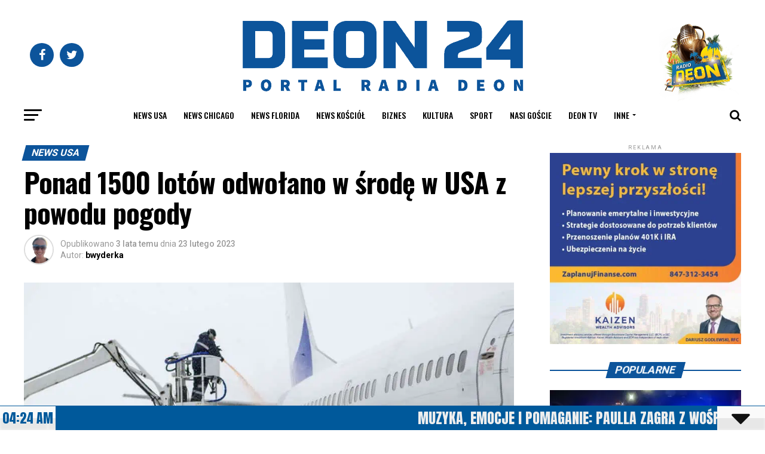

--- FILE ---
content_type: text/html; charset=UTF-8
request_url: https://deon24.com/2023/02/23/ponad-1500-lotow-odwolano-w-srode-w-usa-z-powodu-pogody/
body_size: 62251
content:
<!DOCTYPE html>
<html lang="pl-PL">
<head>
<meta charset="UTF-8" >
<meta name="viewport" id="viewport" content="width=device-width, initial-scale=1.0, maximum-scale=1.0, minimum-scale=1.0, user-scalable=no" />
<link rel="pingback" href="https://deon24.com/xmlrpc.php" />
<meta property="og:type" content="article" />
					<meta property="og:image" content="https://deon24.com/wp-content/uploads/2023/02/samolot-976x600.jpg" />
		<meta name="twitter:image" content="https://deon24.com/wp-content/uploads/2023/02/samolot-976x600.jpg" />
	<meta property="og:url" content="https://deon24.com/2023/02/23/ponad-1500-lotow-odwolano-w-srode-w-usa-z-powodu-pogody/" />
<meta property="og:title" content="Ponad 1500 lotów odwołano w środę w USA z powodu pogody" />
<meta property="og:description" content="Ponad 1500 lotów w obrębie, do i ze Stanów Zjednoczonych zostało odwołanych w środę. Zimowa pogoda przyniosła potężne burze grożące rekordowymi opadami śniegu w całej Ameryce. Nawet w Kalifornii silnie wiejące wiatry i zamiecie spowodowały przerwy w dostawie prądu. Narodowa Służba Meteorologiczna wydała ostrzeżenia dotyczące burzy śnieżnej, zamieci śnieżnej i silnego wiatru dla zachodnich i [&hellip;]" />
<meta name="twitter:card" content="summary">
<meta name="twitter:url" content="https://deon24.com/2023/02/23/ponad-1500-lotow-odwolano-w-srode-w-usa-z-powodu-pogody/">
<meta name="twitter:title" content="Ponad 1500 lotów odwołano w środę w USA z powodu pogody">
<meta name="twitter:description" content="Ponad 1500 lotów w obrębie, do i ze Stanów Zjednoczonych zostało odwołanych w środę. Zimowa pogoda przyniosła potężne burze grożące rekordowymi opadami śniegu w całej Ameryce. Nawet w Kalifornii silnie wiejące wiatry i zamiecie spowodowały przerwy w dostawie prądu. Narodowa Służba Meteorologiczna wydała ostrzeżenia dotyczące burzy śnieżnej, zamieci śnieżnej i silnego wiatru dla zachodnich i [&hellip;]">
<script id='fp_data_js' class="fupi_no_defer" type="text/javascript" data-no-defer="1" data-no-optimize="1" nowprocket>
			
			var FP = { 'fns' : {} },
				fp = {"loaded":[],"loading":[],"blocked_scripts":[],"waitlist":[],"actions":[],"observers":[],"tools":["ga41"],"vars":[],"notice":{"enabled":false},"main":{"track_current_user":true,"is_pro":false,"is_customizer":false,"debug":false,"url":"https:\/\/deon24.com\/wp-content\/plugins\/full-picture-analytics-cookie-notice\/","bot_list":"none","server_method":"rest","magic_keyword":"tracking"},"track":{"intersections":"-200px 0px -200px 0px","dblclck_time":300,"track_scroll_min":200,"track_scroll_time":5,"formsubm_trackdelay":3,"link_click_delay":false,"reset_timer_on_anchor":false,"track404":false,"redirect404_url":false,"use_mutation_observer":false},"ga41":{"id":"G-WVWHP380XM","cookie_prefix":"1","server_side":false}},
				fpdata = {"user":{"role":"Visitor","logged_in":false},"page_type":"Wpis","content_id":108753,"page_title":"Ponad 1500 lot\u00f3w odwo\u0142ano w \u015brod\u0119 w USA z powodu pogody","page_id":108753,"published":"2023-02-23 03:37:24","author_name":"bwyderka","terms":[{"name":"News USA","slug":"news-usa","parent":0,"taxonomy":"category"},{"name":"alert pogodowy","slug":"alert-pogodowy","parent":0,"taxonomy":"post_tag"},{"name":"Atak Zimy","slug":"atak-zimy","parent":0,"taxonomy":"post_tag"},{"name":"burze \u015bnie\u017cne","slug":"burze-sniezne","parent":0,"taxonomy":"post_tag"},{"name":"ekstremalna pogoda","slug":"ekstremalna-pogoda","parent":0,"taxonomy":"post_tag"},{"name":"odwo\u0142ane loty","slug":"odwolane-loty","parent":0,"taxonomy":"post_tag"},{"name":"Film","slug":"post-format-video","parent":0,"taxonomy":"post_format"}]};fpdata.timezone = Intl.DateTimeFormat().resolvedOptions().timeZone;
fp.notice.vars = {};

(function (FP) {

	'use strict';

	var d = document,
		w = window;

	FP.getUrlParamByName = (name, url = false ) => {
		if ( ! url ) {
            url = window.location.search;
        } else {
            url = url.split('?')[1];
			if ( ! url ) return null;
        };
		// var match = RegExp('[?&]' + name + '=([^&]*)').exec(url);
		// return match && decodeURIComponent(match[1].replace(/\+/g, ' '));
		const queryString = url,
			urlParams = new URLSearchParams(queryString);
		return urlParams.get(name);
	};

	// BROKEN LINK TRACKING + REDIRECT TO A CUSTOM 404 PAGE
	if( fp.track.track404 && fpdata.page_type == "404" && ! FP.getUrlParamByName("broken_link_location") ){
		const location = fp.track.redirect404_url ? new URL( fp.track.redirect404_url ) : window.location;
		window.location = location + ( location.search ? "&" : "?" ) + "broken_link_location=" + ( document.referrer || "direct_traffic_or_unknown" ) + "&broken_link=" + window.location;
	}

	FP.setCookie = (name, value, days = 0, mins = 0, path = "/") => {
		var expires = "";
		if ( days > 0 || mins > 0 ) {
			var date = new Date();
			if (days > 0) {
				date.setTime(date.getTime() + days * 24 * 60 * 60 * 1000);
			} else {
				date.setTime(date.getTime() + mins * 60 * 1000);
			}
			expires = "; expires=" + date.toGMTString();
		};
		d.cookie = name + "=" + value + expires + "; path=" + path + "; sameSite=strict";
	};

	FP.readCookie = name => {
		var nameEQ = name + "=";
		var ca = d.cookie.split(';');
		for (var i = 0; i < ca.length; i++) {
			var c = ca[i];
			while (c.charAt(0) == ' ') {c = c.substring(1, c.length);}
			if (c.indexOf(nameEQ) == 0) return c.substring(nameEQ.length, c.length);
		};
		return null;
	};

	FP.nl2Arr = nl => nl ? [].slice.call(nl) : false;

	FP.findID = (e, c) => {
        if ( c === null ) return null;
        if ( !e ) return false;
        c = c || document;
        return c.getElementById(e);
    };

	FP.findAll = (e, c) => {
		if ( c === null ) return [];
		if ( ! e ) return false;
		c = c || document;
		return FP.nl2Arr(c.querySelectorAll(e));
	};
	
	FP.loadScript = scr_id => {
		
		let temp_script = FP.findID( scr_id + '_temp' ),
			new_script = document.createElement('script');

		new_script.innerHTML = temp_script.innerHTML;
		temp_script.parentNode.insertBefore(new_script, temp_script.nextSibling);
		temp_script.remove();

		fp.loaded.push( scr_id );
		if ( fp.main.debug ) console.log("[FP] 3rd party script loaded: " + scr_id);
	};

	FP.getRandomStr = ()=>{
		return ( Math.random() + 1 ).toString(36).substring(2);
	};

	FP.deleteCookie = name => { FP.setCookie(name, "", -1); };

    FP.getInner = function (vals, splitter = ".") {
        
        let args = Array.isArray(vals) ? vals : vals.split(splitter).map( arg => arg.trim() ),
            obj = window[args.shift()];

        for (var i = 0; i < args.length; i++) {
            var prop = args[i];
            if (! obj || ! obj.hasOwnProperty(prop)) return false;
            obj = obj[prop];
        };

        return obj;
    };

	FP.runFn = ( fn_name, args_arr ) => {
			
		let fn = FP.getInner( fn_name, "." );
		
		if ( fn ) {
			args_arr ? fn( ...args_arr ) : fn();
		} else {
			fp.waitlist[fn_name] = typeof args_arr === 'undefined' ? [] : args_arr;
		};
	};

	FP.enqueueFn = ( fn_name ) => {
		let fn = FP.getInner( fn_name, "." );
		if ( fp.waitlist[fn_name] ) fn( ...fp.waitlist[fn_name] );
	}

	FP.getScript = ( url, cb, attrs, type = 'script', fallback = false ) => {

		attrs = attrs || false;
		var s = "";

		if ( type == "img" ) {
			s = d.createElement('img');
			s.src = url;
		} else if ( type == "link" ) {
			s = d.createElement('link');
			s.href = url;
		} else {
			s = d.createElement('script')
			s.src = url;
			s.type = 'application/javascript';
		}

		s.onerror = ()=>{ 
			if ( fallback ) FP.getScript( fallback, cb, attrs, type );
		};

		if (attrs) {
			for (var key in attrs) {
				if ( key !== "/" ) s.setAttribute(key, attrs[key]);
			}
		}

		d.getElementsByTagName("head")[0].appendChild(s);
		if (cb) s.onload = cb;
	};

	FP.sendEvt = (evt_name, details_a) => {
        var details = details_a ? { 'detail' : details_a } : {},
            fp_event = new CustomEvent( evt_name, details );
        document.dispatchEvent(fp_event);
    };

	FP.prepareProduct = ( type, id, data ) => {
		
		if ( type !== "cart_item" ) fpdata.woo.products[id] = fpdata.woo.products[id] ? { ...fpdata.woo.products[id], ...data } : data;
		
		if ( type == 'single' || type == 'teaser' ) {

			// prepare products after all load
			if ( fp.vars.wooImpressTimeout ) clearTimeout( fp.vars.wooImpressTimeout );
			fp.vars.wooImpressTimeout = setTimeout( () => FP.runFn( "FP.fns.prepare_teaser_and_single" ), 200 );
		}
    };

	// Change the value of track_current_user to true if there is a cookie "fp_track_me"
	let track_me = FP.readCookie('fp_track_me');
	if ( track_me ) {
		fp.main.track_current_user = true;
	};

	// CHECK FOR BOT TRAFFIC
	// -- modified version of https://stackoverflow.com/a/65563155/7702522
	
	// BOT CHECK (instant)
	fpdata.is_robot = (() => {
		
		// SMALL list
		if ( fp.main.bot_list == "basic" ) {
			
			const robots = new RegExp([/bot/,/spider/,/crawl/,/APIs-Google/,/AdsBot/,/Googlebot/,/mediapartners/,/Google Favicon/,/FeedFetcher/,/Google-Read-Aloud/,/googleweblight/,/bingbot/,/yandex/,/baidu/,/duckduck/,/Yahoo Link Preview/,/ia_archiver/,/facebookexternalhit/,/pinterest\.combot/,/redditbot/,/slackbot/,/Twitterbot/,/WhatsApp/,/S[eE][mM]rushBot/].map((r) => r.source).join("|"),"i");

			return robots.test(navigator.userAgent);

		// BIG list
		} else if ( fp.main.bot_list == "big" ) {

			const robots = new RegExp([
				/Googlebot/, /AdsBot/, /Feedfetcher-Google/, /Mediapartners-Google/, /Mediapartners/, /APIs-Google/, 
				/Google-InspectionTool/, /Storebot-Google/, /GoogleOther/, /bingbot/, /Slurp/, /wget/, /LinkedInBot/, 
				/Python-urllib/, /python-requests/, /aiohttp/, /httpx/, /libwww-perl/, /httpunit/, /Nutch/, 
				/Go-http-client/, /phpcrawl/, /msnbot/, /jyxobot/, /FAST-WebCrawler/, /FAST Enterprise Crawler/, 
				/BIGLOTRON/, /Teoma/, /convera/, /seekbot/, /Gigabot/, /Gigablast/, /exabot/, /ia_archiver/, 
				/GingerCrawler/, /webmon/, /HTTrack/, /grub\.org/, /UsineNouvelleCrawler/, /antibot/, 
				/netresearchserver/, /speedy/, /fluffy/, /findlink/, /msrbot/, /panscient/, /yacybot/, /AISearchBot/, 
				/ips-agent/, /tagoobot/, /MJ12bot/, /woriobot/, /yanga/, /buzzbot/, /mlbot/, /yandex\.combots/, 
				/purebot/, /Linguee Bot/, /CyberPatrol/, /voilabot/, /Baiduspider/, /citeseerxbot/, /spbot/, 
				/twengabot/, /postrank/, /Turnitin/, /scribdbot/, /page2rss/, /sitebot/, /linkdex/, /Adidxbot/, 
				/ezooms/, /dotbot/, /Mail\.RU_Bot/, /discobot/, /heritrix/, /findthatfile/, /europarchive\.org/, 
				/NerdByNature\.Bot/, /sistrix crawler/, /Ahrefs/, /fuelbot/, /CrunchBot/, /IndeedBot/, 
				/mappydata/, /woobot/, /ZoominfoBot/, /PrivacyAwareBot/, /Multiviewbot/, /SWIMGBot/, /Grobbot/, 
				/eright/, /Apercite/, /semanticbot/, /Aboundex/, /domaincrawler/, /wbsearchbot/, /summify/, /CCBot/, 
				/edisterbot/, /SeznamBot/, /ec2linkfinder/, /gslfbot/, /aiHitBot/, /intelium_bot/, 
				/facebookexternalhit/, /Yeti/, /RetrevoPageAnalyzer/, /lb-spider/, /Sogou/, /lssbot/, /careerbot/, 
				/wotbox/, /wocbot/, /ichiro/, /DuckDuckBot/, /lssrocketcrawler/, /drupact/, /webcompanycrawler/, 
				/acoonbot/, /openindexspider/, /gnam gnam spider/, /web-archive-net\.com\.bot/, /backlinkcrawler/, 
				/coccoc/, /integromedb/, /content crawler spider/, /toplistbot/, /it2media-domain-crawler/, 
				/ip-web-crawler\.com/, /siteexplorer\.info/, /elisabot/, /proximic/, /changedetection/, /arabot/, 
				/WeSEE:Search/, /niki-bot/, /CrystalSemanticsBot/, /rogerbot/, /360Spider/, /psbot/, 
				/InterfaxScanBot/, /CC Metadata Scaper/, /g00g1e\.net/, /GrapeshotCrawler/, /urlappendbot/, 
				/brainobot/, /fr-crawler/, /binlar/, /SimpleCrawler/, /Twitterbot/, /cXensebot/, /smtbot/, 
				/bnf\.fr_bot/, /A6-Indexer/, /ADmantX/, /Facebot/, /OrangeBot/, /memorybot/, /AdvBot/, 
				/MegaIndex/, /SemanticScholarBot/, /ltx71/, /nerdybot/, /xovibot/, /BUbiNG/, /Qwantify/, 
				/archive\.org_bot/, /Applebot/, /TweetmemeBot/, /crawler4j/, /findxbot/, /SemrushBot/, 
				/yoozBot/, /lipperhey/, /Y!J/, /Domain Re-Animator Bot/, /AddThis/, /Screaming Frog SEO Spider/, 
				/MetaURI/, /Scrapy/, /Livelapbot/, /OpenHoseBot/, /CapsuleChecker/, /collection@infegy\.com/, 
				/IstellaBot/, /DeuSu/, /betaBot/, /Cliqzbot/, /MojeekBot/, /netEstate NE Crawler/, 
				/SafeSearch microdata crawler/, /Gluten Free Crawler/, /Sonic/, /Sysomos/, /Trove/, /deadlinkchecker/, 
				/Slack-ImgProxy/, /Embedly/, /RankActiveLinkBot/, /iskanie/, /SafeDNSBot/, /SkypeUriPreview/, 
				/Veoozbot/, /Slackbot/, /redditbot/, /datagnionbot/, /Google-Adwords-Instant/, /adbeat_bot/, 
				/WhatsApp/, /contxbot/, /pinterest\.combot/, /electricmonk/, /GarlikCrawler/, /BingPreview/, 
				/vebidoobot/, /FemtosearchBot/, /Yahoo Link Preview/, /MetaJobBot/, /DomainStatsBot/, /mindUpBot/, 
				/Daum/, /Jugendschutzprogramm-Crawler/, /Xenu Link Sleuth/, /Pcore-HTTP/, /moatbot/, /KosmioBot/, 
				/pingdom/, /AppInsights/, /PhantomJS/, /Gowikibot/, /PiplBot/, /Discordbot/, /TelegramBot/, 
				/Jetslide/, /newsharecounts/, /James BOT/, /Barkrowler/, /TinEye/, /SocialRankIOBot/, 
				/trendictionbot/, /Ocarinabot/, /epicbot/, /Primalbot/, /DuckDuckGo-Favicons-Bot/, /GnowitNewsbot/, 
				/Leikibot/, /LinkArchiver/, /YaK/, /PaperLiBot/, /Digg Deeper/, /dcrawl/, /Snacktory/, /AndersPinkBot/, 
				/Fyrebot/, /EveryoneSocialBot/, /Mediatoolkitbot/, /Luminator-robots/, /ExtLinksBot/, /SurveyBot/, 
				/NING/, /okhttp/, /Nuzzel/, /omgili/, /PocketParser/, /YisouSpider/, /um-LN/, /ToutiaoSpider/, 
				/MuckRack/, /Jamie's Spider/, /AHC/, /NetcraftSurveyAgent/, /Laserlikebot/, /^Apache-HttpClient/, 
				/AppEngine-Google/, /Jetty/, /Upflow/, /Thinklab/, /Traackr\.com/, /Twurly/, /Mastodon/, /http_get/, 
				/DnyzBot/, /botify/, /007ac9 Crawler/, /BehloolBot/, /BrandVerity/, /check_http/, /BDCbot/, 
				/ZumBot/, /EZID/, /ICC-Crawler/, /ArchiveBot/, /^LCC /, /filterdb\.iss\.netcrawler/, /BLP_bbot/, 
				/BomboraBot/, /Buck/, /Companybook-Crawler/, /Genieo/, /magpie-crawler/, /MeltwaterNews/,
				/Moreover/,/newspaper/,/ScoutJet/,/sentry/,/StorygizeBot/,/UptimeRobot/,/OutclicksBot/,
				/seoscanners/,/Hatena/,/Google Web Preview/,/MauiBot/,/AlphaBot/,/SBL-BOT/,/IAS crawler/,
				/adscanner/,/Netvibes/,/acapbot/,/Baidu-YunGuanCe/,/bitlybot/,/blogmuraBot/,/Bot\.AraTurka\.com/,
				/bot-pge\.chlooe\.com/,/BoxcarBot/,/BTWebClient/,/ContextAd Bot/,/Digincore bot/,/Disqus/,/Feedly/,
				/Fetch/,/Fever/,/Flamingo_SearchEngine/,/FlipboardProxy/,/g2reader-bot/,/G2 Web Services/,/imrbot/,
				/K7MLWCBot/,/Kemvibot/,/Landau-Media-Spider/,/linkapediabot/,/vkShare/,/Siteimprove\.com/,/BLEXBot/,
				/DareBoost/,/ZuperlistBot/,/Miniflux/,/Feedspot/,/Diffbot/,/SEOkicks/,/tracemyfile/,/Nimbostratus-Bot/,
				/zgrab/,/PR-CY\.RU/,/AdsTxtCrawler/,/Datafeedwatch/,/Zabbix/,/TangibleeBot/,/google-xrawler/,/axios/,
				/Amazon CloudFront/,/Pulsepoint/,/CloudFlare-AlwaysOnline/,/Google-Structured-Data-Testing-Tool/,
				/WordupInfoSearch/,/WebDataStats/,/HttpUrlConnection/,/Seekport Crawler/,/ZoomBot/,/VelenPublicWebCrawler/,
				/MoodleBot/,/jpg-newsbot/,/outbrain/,/W3C_Validator/,/Validator\.nu/,/W3C-checklink/,/W3C-mobileOK/,
				/W3C_I18n-Checker/,/FeedValidator/,/W3C_CSS_Validator/,/W3C_Unicorn/,/Google-PhysicalWeb/,/Blackboard/,
				/ICBot/,/BazQux/,/Twingly/,/Rivva/,/Experibot/,/awesomecrawler/,/Dataprovider\.com/,/GroupHigh/,
				/theoldreader\.com/,/AnyEvent/,/Uptimebot\.org/,/Nmap Scripting Engine/,/2ip\.ru/,/Clickagy/,
				/Caliperbot/,/MBCrawler/,/online-webceo-bot/,/B2B Bot/,/AddSearchBot/,/Google Favicon/,/HubSpot/,
				/Chrome-Lighthouse/,/HeadlessChrome/,/CheckMarkNetwork/,/www\.uptime\.com/,/Streamline3Bot/,/serpstatbot/,
				/MixnodeCache/,/^curl/,/SimpleScraper/,/RSSingBot/,/Jooblebot/,/fedoraplanet/,/Friendica/,/NextCloud/,
				/Tiny Tiny RSS/,/RegionStuttgartBot/,/Bytespider/,/Datanyze/,/Google-Site-Verification/,/TrendsmapResolver/,
				/tweetedtimes/,/NTENTbot/,/Gwene/,/SimplePie/,/SearchAtlas/,/Superfeedr/,/feedbot/,/UT-Dorkbot/,/Amazonbot/,
				/SerendeputyBot/,/Eyeotabot/,/officestorebot/,/Neticle Crawler/,/SurdotlyBot/,/LinkisBot/,/AwarioSmartBot/,
				/AwarioRssBot/,/RyteBot/,/FreeWebMonitoring SiteChecker/,/AspiegelBot/,/NAVER Blog Rssbot/,/zenback bot/,
				/SentiBot/,/Domains Project/,/Pandalytics/,/VKRobot/,/bidswitchbot/,/tigerbot/,/NIXStatsbot/,/Atom Feed Robot/,
				/curebot/,/PagePeeker/,/Vigil/,/rssbot/,/startmebot/,/JobboerseBot/,/seewithkids/,/NINJA bot/,/Cutbot/,
				/BublupBot/,/BrandONbot/,/RidderBot/,/Taboolabot/,/Dubbotbot/,/FindITAnswersbot/,/infoobot/,/Refindbot/,
				/BlogTraffic\d\.\d+ Feed-Fetcher/,/SeobilityBot/,/Cincraw/,/Dragonbot/,/VoluumDSP-content-bot/,/FreshRSS/,
				/BitBot/,/^PHP-Curl-Class/,/Google-Certificates-Bridge/,/centurybot/,/Viber/,/e\.ventures Investment Crawler/,
				/evc-batch/,/PetalBot/,/virustotal/,/(^| )PTST/,/minicrawler/,/Cookiebot/,/trovitBot/,/seostar\.co/,/IonCrawl/,
				/Uptime-Kuma/,/SeekportBot/,/FreshpingBot/,/Feedbin/,/CriteoBot/,/Snap URL Preview Service/,/Better Uptime Bot/,
				/RuxitSynthetic/,/Google-Read-Aloud/,/ValveSteam/,/OdklBot/,/GPTBot/,/ChatGPT-User/,/YandexRenderResourcesBot/,
				/LightspeedSystemsCrawler/,/ev-crawler/,/BitSightBot/,/woorankreview/,/Google-Safety/,/AwarioBot/,/DataForSeoBot/,
				/Linespider/,/WellKnownBot/,/A Patent Crawler/,/StractBot/,/search\.marginalia\.nu/,/YouBot/,/Nicecrawler/,/Neevabot/,
				/BrightEdge Crawler/,/SiteCheckerBotCrawler/,/TombaPublicWebCrawler/,/CrawlyProjectCrawler/,/KomodiaBot/,/KStandBot/,
				/CISPA Webcrawler/,/MTRobot/,/hyscore\.io/,/AlexandriaOrgBot/,/2ip bot/,/Yellowbrandprotectionbot/,/SEOlizer/,
				/vuhuvBot/,/INETDEX-BOT/,/Synapse/,/t3versionsBot/,/deepnoc/,/Cocolyzebot/,/hypestat/,/ReverseEngineeringBot/,
				/sempi\.tech/,/Iframely/,/MetaInspector/,/node-fetch/,/lkxscan/,/python-opengraph/,/OpenGraphCheck/,
				/developers\.google\.com\+websnippet/,/SenutoBot/,/MaCoCu/,/NewsBlur/,/inoreader/,/NetSystemsResearch/,/PageThing/,
				/WordPress/,/PhxBot/,/ImagesiftBot/,/Expanse/,/InternetMeasurement/,/^BW/,/GeedoBot/,/Audisto Crawler/,
				/PerplexityBot/,/claudebot/,/Monsidobot/,/GroupMeBot/].map((r) => r.source).join("|"),"i");

				return robots.test(navigator.userAgent);

		} else {
			return false;
		};
	})();

	// GENERATE A RANDOM STRING FOR VARIOUS USES
	fp.random = FP.getRandomStr(7);

	// SET INITIAL GTAG, GTM AND MS ADS STUFF

	// First, we set the dataLayers for GA, GAds and MS Ads

	window.dataLayer = window.dataLayer || [];
	window.gtag = function(){window.dataLayer.push(arguments);}
	window.uetq = window.uetq || [];
	
	// next, we set a separate GTM DataLayer if it has DL Protection enabled

	if ( fp.gtm ) {
		fp.gtm.datalayer = ! fp.gtm.datalayer || fp.gtm.datalayer == "default" ? "dataLayer" : "fupi_dataLayer";
		if ( fp.gtm.datalayer == "fupi_dataLayer" ){
			window[fp.gtm.datalayer] = window[fp.gtm.datalayer] || [];
			window.fupi_gtm_gtag = function(){window[fp.gtm.datalayer].push(arguments);} // gtag used for consents
		}
	};

	// UPDATE COOKIE DATA - fupi_cookies and fpdata.cookies

	let magic_keyw = FP.getUrlParamByName( fp.main.magic_keyword ),
		ga4_debug = FP.getUrlParamByName("ga4_debug"),
		cookies = FP.readCookie('fp_cookie');
	
	cookies = cookies ? JSON.parse(cookies) : false;

	fpdata.cookies = false;

	if ( magic_keyw && magic_keyw == 'off' ){

		var updated_cookies = { 'stats' : false, 'personalisation' : false, 'marketing' : false, 'disabled' : true };

		fp.main.track_current_user = false;
		FP.setCookie('fp_cookie', JSON.stringify(updated_cookies), 7300 );
		fpdata.cookies = updated_cookies;

	} else if ( ga4_debug ){

		if ( ga4_debug == 'on' ) {
			
			var updated_cookies = { 'stats' : true, 'personalisation' : true, 'marketing' : true, 'disabled' : false, 'ga4_debug' : 'on' };
	
			if ( cookies && cookies.pp_pub ) updated_cookies.pp_pub = cookies.pp_pub;
			if ( cookies && cookies.tools ) updated_cookies.tools = cookies.tools;
	
			FP.setCookie('fp_cookie', JSON.stringify(updated_cookies), 7300 );
			fpdata.cookies = updated_cookies;

		} else if ( ga4_debug == 'off' ) {
			var updated_cookies = { 'stats' : true, 'personalisation' : true, 'marketing' : true, 'disabled' : false };
	
			if ( cookies && cookies.pp_pub ) updated_cookies.pp_pub = cookies.pp_pub;
			if ( cookies && cookies.tools ) updated_cookies.tools = cookies.tools;
	
			FP.setCookie('fp_cookie', JSON.stringify(updated_cookies), 7300 );
			fpdata.cookies = updated_cookies;
		}

	} else if ( FP.getUrlParamByName("reset_cookies") || ( magic_keyw && ( magic_keyw == 'reset' || magic_keyw == 'on' ) ) ){

		FP.deleteCookie('fp_cookie');

	} else {

		var changed = false;

		if ( cookies ) {
			if ( cookies.disabled ) {

				var updated_cookies = { 'stats' : false, 'personalisation' : false, 'marketing' : false, 'disabled' : true };
				
				fp.main.track_current_user = false;
				FP.setCookie('fp_cookie', JSON.stringify(updated_cookies), 7300 );
				fpdata.cookies = updated_cookies;

			} else if ( fp.notice ) {

				// ask for consent again

				if ( ! fp.notice.dont_ask_again ) {

					if ( fp.notice.priv_policy_update ) {
						if ( ! cookies.pp_pub || cookies.pp_pub != fp.notice.priv_policy_update ) changed = true;
					}
					
					if ( fp.tools ){
						if ( ! cookies.tools || ! fp.tools.every( id => cookies.tools.includes(id) ) ) changed = true;
					}
				}
		
				if ( changed ) {
					FP.deleteCookie('fp_cookie');
				} else {
					fpdata.cookies = cookies;
					if ( fpdata.cookies.disabled ) fp.main.track_current_user = false;
				}
			}
		}
	}

	//
	// CONSENT BANNER 
	//
	
	if ( fp.main.track_current_user && ! fp.main.is_customizer && fp.notice.enabled && ! fpdata.cookies && fp.notice.display_notice ) {
		
		// BLUR BACKGROUND
		if ( fp.notice.blur_page ) {
			document.getElementsByTagName( 'html' )[0].classList.add('fupi_blur');
		}
		
		// LOCK PAGESCROLL
		if ( fp.notice.scroll_lock ) {
			document.getElementsByTagName( 'html' )[0].classList.add('fupi_scroll_lock');
		}
	}

	FP.updateConsents = () => {

		if ( fp.vars.use_other_cmp ) return;

		if ( fp.main.debug ) console.log('[FP] Updating consents');
		
		// if the user made a choice in the past
		if ( fpdata.cookies ){
			fpdata.consents = {
				'can_track_stats' : fpdata.cookies.stats || false,
				'can_track_pers' : fpdata.cookies.personalisation || false,
				'can_track_market' : fpdata.cookies.marketing || false,
			};

		// if no choice was made in the past
		} else {
			
			// deny all if consent banner is in optin mode
			if ( fp.notice.enabled && fp.notice.mode == "optin" ) {
				fpdata.consents = {
					'can_track_stats' : false,
					'can_track_pers' : false,
					'can_track_market' : false,
				}
			
			// agree to all if consent banner is disabled or we are in optout or notification mode
			} else {
			 	fpdata.consents = {
					'can_track_stats' : true,
					'can_track_pers' : true,
					'can_track_market' : true,
				}
			}
		}

		if ( ! fp.main.is_customizer ) {

			// set MS Ads consent
			
			window.uetq.push( "consent", "default", {
				"ad_storage": "denied"
			});
			
			if ( fpdata.cookies ){
				if ( fpdata.cookies.stats && fpdata.cookies.marketing ) {
					window.uetq.push( "consent", "update", {
						"ad_storage": "granted"
					});
				}
			} else {
				if ( ! ( fp.notice.enabled && fp.notice.mode == "optin" ) ) {
					window.uetq.push( "consent", "update", {
						"ad_storage": "granted"
					});
				}
			}
			
			// Set GTAG consents

			["gtag", "fupi_gtm_gtag"].forEach( tag_name => {

				if ( tag_name == "fupi_gtm_gtag" && ! window.fupi_gtm_gtag ) return;

				// set defaults to denied

				window[tag_name]("consent", "default", {
					"ad_storage": "denied",
					"ad_user_data" : "denied",
					"ad_personalization" : "denied",
					"analytics_storage": "denied",
					"personalization_storage": "denied",
					"functionality_storage": "denied",
					"security_storage": "granted",
				});

				// update if the user made a choice in the past
				if ( fpdata.cookies ){
					
					window[tag_name]("consent", "update", {
						"ad_storage": fpdata.cookies.marketing ? "granted" : "denied",
						"ad_user_data" : fpdata.cookies.marketing ? "granted" : "denied",
						"ad_personalization" : fpdata.cookies.marketing ? "granted" : "denied",
						"analytics_storage": fpdata.cookies.stats ? "granted" : "denied",
						"personalization_storage": fpdata.cookies.personalisation ? "granted" : "denied",
						"functionality_storage": fpdata.cookies.personalisation ? "granted" : "denied",
						"security_storage": "granted",
					});
					
					if ( fp.main.debug ) console.log("[FP] Google consents set to user choices");
				
				// if no choice was made in the past
				} else {
					
					// agree to all if consent banner is disabled or is in optout or notification mode
					if ( ! ( fp.notice.enabled && fp.notice.mode == "optin" ) ) {
						
						window[tag_name]("consent", "update", {
							"ad_storage": "granted",
							"ad_user_data" : "granted",
							"ad_personalization" : "granted",
							"analytics_storage": "granted",
							"personalization_storage": "granted",
							"functionality_storage": "granted",
							"security_storage": "granted",
						});
					
						if ( fp.main.debug ) console.log("[FP] All Google consents granted");
					};
				}
			} );
			
			// we set URL Passthrough for standard GTAG
			if ( fp?.gtag?.url_passthrough && fp.notice.enabled && ( fp.notice.mode == "optin" || fp.notice.mode == "optout" ) ) {
				window.gtag("set", "url_passthrough", true);
			};
		}
    }
	
	let uses_geo = false;

	FP.postToServer = ( event_data_a, cb = false ) => {

		if ( fpdata.is_robot ) return;
		if ( fp.main.debug ) console.log( "[FP] Posting to server", event_data_a );

		let fetch_url = fp.main.server_method == "rest" ? "/index.php?rest_route=/fupi/v1/sender" : "/wp-admin/admin-ajax.php?action=fupi_ajax";

		if ( fp.main.debug || event_data_a[0][0] == 'cdb') {
		
			fetch( fetch_url, {
				method: "POST",
				body: JSON.stringify( event_data_a ),
				credentials: 'same-origin',
				headers: {
					"Content-type": "application/json; charset=UTF-8",
					// "X-WP-Nonce": fp_nonce
				}
			})
			.then((response) => response.json())
			.then((json) => {
				if ( cb ) { 
					cb(json);
				} else {
					console.log( "[FP] Server response", json);
				}
			});

		} else {

			fetch( fetch_url, {
				method: "POST",
				credentials: 'same-origin',
				body: JSON.stringify( event_data_a ),
				headers: {
					"Content-type": "application/json; charset=UTF-8",
					// "X-WP-Nonce": fp_nonce
				}
			});
		}
	};

	if ( ! uses_geo ) {
		fpdata.country = 'unknown';
		FP.updateConsents();
		fp.ready = true;
	}

})(FP);</script><meta name='robots' content='index, follow, max-image-preview:large, max-snippet:-1, max-video-preview:-1' />

	
	<title>Ponad 1500 lotów odwołano w środę w USA z powodu pogody - Deon24</title>
	<link rel="canonical" href="https://deon24.com/2023/02/23/ponad-1500-lotow-odwolano-w-srode-w-usa-z-powodu-pogody/" />
	<meta property="og:locale" content="pl_PL" />
	<meta property="og:type" content="article" />
	<meta property="og:title" content="Ponad 1500 lotów odwołano w środę w USA z powodu pogody - Deon24" />
	<meta property="og:description" content="Ponad 1500 lotów w obrębie, do i ze Stanów Zjednoczonych zostało odwołanych w środę. Zimowa pogoda przyniosła potężne burze grożące rekordowymi opadami śniegu w całej Ameryce. Nawet w Kalifornii silnie wiejące wiatry i zamiecie spowodowały przerwy w dostawie prądu. Narodowa Służba Meteorologiczna wydała ostrzeżenia dotyczące burzy śnieżnej, zamieci śnieżnej i silnego wiatru dla zachodnich i [&hellip;]" />
	<meta property="og:url" content="https://deon24.com/2023/02/23/ponad-1500-lotow-odwolano-w-srode-w-usa-z-powodu-pogody/" />
	<meta property="og:site_name" content="Deon24" />
	<meta property="article:published_time" content="2023-02-23T09:37:24+00:00" />
	<meta property="article:modified_time" content="2023-02-23T19:53:02+00:00" />
	<meta property="og:image" content="https://deon24.com/wp-content/uploads/2023/02/samolot.jpg" />
	<meta property="og:image:width" content="976" />
	<meta property="og:image:height" content="710" />
	<meta property="og:image:type" content="image/jpeg" />
	<meta name="author" content="bwyderka" />
	<meta name="twitter:card" content="summary_large_image" />
	<meta name="twitter:label1" content="Napisane przez" />
	<meta name="twitter:data1" content="bwyderka" />
	<meta name="twitter:label2" content="Szacowany czas czytania" />
	<meta name="twitter:data2" content="3 minuty" />
	<script type="application/ld+json" class="yoast-schema-graph">{"@context":"https://schema.org","@graph":[{"@type":"WebPage","@id":"https://deon24.com/2023/02/23/ponad-1500-lotow-odwolano-w-srode-w-usa-z-powodu-pogody/","url":"https://deon24.com/2023/02/23/ponad-1500-lotow-odwolano-w-srode-w-usa-z-powodu-pogody/","name":"Ponad 1500 lotów odwołano w środę w USA z powodu pogody - Deon24","isPartOf":{"@id":"https://deon24.com/#website"},"primaryImageOfPage":{"@id":"https://deon24.com/2023/02/23/ponad-1500-lotow-odwolano-w-srode-w-usa-z-powodu-pogody/#primaryimage"},"image":{"@id":"https://deon24.com/2023/02/23/ponad-1500-lotow-odwolano-w-srode-w-usa-z-powodu-pogody/#primaryimage"},"thumbnailUrl":"https://deon24.com/wp-content/uploads/2023/02/samolot.jpg","datePublished":"2023-02-23T09:37:24+00:00","dateModified":"2023-02-23T19:53:02+00:00","author":{"@id":"https://deon24.com/#/schema/person/1a4e34befb72e9dd17cb6fa838675531"},"breadcrumb":{"@id":"https://deon24.com/2023/02/23/ponad-1500-lotow-odwolano-w-srode-w-usa-z-powodu-pogody/#breadcrumb"},"inLanguage":"pl-PL","potentialAction":[{"@type":"ReadAction","target":["https://deon24.com/2023/02/23/ponad-1500-lotow-odwolano-w-srode-w-usa-z-powodu-pogody/"]}]},{"@type":"ImageObject","inLanguage":"pl-PL","@id":"https://deon24.com/2023/02/23/ponad-1500-lotow-odwolano-w-srode-w-usa-z-powodu-pogody/#primaryimage","url":"https://deon24.com/wp-content/uploads/2023/02/samolot.jpg","contentUrl":"https://deon24.com/wp-content/uploads/2023/02/samolot.jpg","width":976,"height":710},{"@type":"BreadcrumbList","@id":"https://deon24.com/2023/02/23/ponad-1500-lotow-odwolano-w-srode-w-usa-z-powodu-pogody/#breadcrumb","itemListElement":[{"@type":"ListItem","position":1,"name":"Home","item":"https://deon24.com/"},{"@type":"ListItem","position":2,"name":"Ponad 1500 lotów odwołano w środę w USA z powodu pogody"}]},{"@type":"WebSite","@id":"https://deon24.com/#website","url":"https://deon24.com/","name":"Deon24","description":"","potentialAction":[{"@type":"SearchAction","target":{"@type":"EntryPoint","urlTemplate":"https://deon24.com/?s={search_term_string}"},"query-input":{"@type":"PropertyValueSpecification","valueRequired":true,"valueName":"search_term_string"}}],"inLanguage":"pl-PL"},{"@type":"Person","@id":"https://deon24.com/#/schema/person/1a4e34befb72e9dd17cb6fa838675531","name":"bwyderka","image":{"@type":"ImageObject","inLanguage":"pl-PL","@id":"https://deon24.com/#/schema/person/image/","url":"https://secure.gravatar.com/avatar/6fa066a1b18d9952db2a6652b6f3d0451e5827ad8b885f8cf4ff827d0c2576e1?s=96&d=mm&r=g","contentUrl":"https://secure.gravatar.com/avatar/6fa066a1b18d9952db2a6652b6f3d0451e5827ad8b885f8cf4ff827d0c2576e1?s=96&d=mm&r=g","caption":"bwyderka"}}]}</script>
	


<link rel='dns-prefetch' href='//ajax.googleapis.com' />
<link rel='dns-prefetch' href='//fonts.googleapis.com' />
<link href='https://fonts.gstatic.com' crossorigin rel='preconnect' />
<script type="text/javascript" id="wpp-js" src="https://deon24.com/wp-content/plugins/wordpress-popular-posts/assets/js/wpp.min.js?ver=7.3.6" data-sampling="0" data-sampling-rate="5" data-api-url="https://deon24.com/wp-json/wordpress-popular-posts" data-post-id="108753" data-token="fffebd7bf5" data-lang="0" data-debug="0"></script>
<script id="deon2-ready">
			window.advanced_ads_ready=function(e,a){a=a||"complete";var d=function(e){return"interactive"===a?"loading"!==e:"complete"===e};d(document.readyState)?e():document.addEventListener("readystatechange",(function(a){d(a.target.readyState)&&e()}),{once:"interactive"===a})},window.advanced_ads_ready_queue=window.advanced_ads_ready_queue||[];		</script>
		<style id='wp-img-auto-sizes-contain-inline-css' type='text/css'>
img:is([sizes=auto i],[sizes^="auto," i]){contain-intrinsic-size:3000px 1500px}
/*# sourceURL=wp-img-auto-sizes-contain-inline-css */
</style>
<style id='wp-block-library-inline-css' type='text/css'>
:root{--wp-block-synced-color:#7a00df;--wp-block-synced-color--rgb:122,0,223;--wp-bound-block-color:var(--wp-block-synced-color);--wp-editor-canvas-background:#ddd;--wp-admin-theme-color:#007cba;--wp-admin-theme-color--rgb:0,124,186;--wp-admin-theme-color-darker-10:#006ba1;--wp-admin-theme-color-darker-10--rgb:0,107,160.5;--wp-admin-theme-color-darker-20:#005a87;--wp-admin-theme-color-darker-20--rgb:0,90,135;--wp-admin-border-width-focus:2px}@media (min-resolution:192dpi){:root{--wp-admin-border-width-focus:1.5px}}.wp-element-button{cursor:pointer}:root .has-very-light-gray-background-color{background-color:#eee}:root .has-very-dark-gray-background-color{background-color:#313131}:root .has-very-light-gray-color{color:#eee}:root .has-very-dark-gray-color{color:#313131}:root .has-vivid-green-cyan-to-vivid-cyan-blue-gradient-background{background:linear-gradient(135deg,#00d084,#0693e3)}:root .has-purple-crush-gradient-background{background:linear-gradient(135deg,#34e2e4,#4721fb 50%,#ab1dfe)}:root .has-hazy-dawn-gradient-background{background:linear-gradient(135deg,#faaca8,#dad0ec)}:root .has-subdued-olive-gradient-background{background:linear-gradient(135deg,#fafae1,#67a671)}:root .has-atomic-cream-gradient-background{background:linear-gradient(135deg,#fdd79a,#004a59)}:root .has-nightshade-gradient-background{background:linear-gradient(135deg,#330968,#31cdcf)}:root .has-midnight-gradient-background{background:linear-gradient(135deg,#020381,#2874fc)}:root{--wp--preset--font-size--normal:16px;--wp--preset--font-size--huge:42px}.has-regular-font-size{font-size:1em}.has-larger-font-size{font-size:2.625em}.has-normal-font-size{font-size:var(--wp--preset--font-size--normal)}.has-huge-font-size{font-size:var(--wp--preset--font-size--huge)}.has-text-align-center{text-align:center}.has-text-align-left{text-align:left}.has-text-align-right{text-align:right}.has-fit-text{white-space:nowrap!important}#end-resizable-editor-section{display:none}.aligncenter{clear:both}.items-justified-left{justify-content:flex-start}.items-justified-center{justify-content:center}.items-justified-right{justify-content:flex-end}.items-justified-space-between{justify-content:space-between}.screen-reader-text{border:0;clip-path:inset(50%);height:1px;margin:-1px;overflow:hidden;padding:0;position:absolute;width:1px;word-wrap:normal!important}.screen-reader-text:focus{background-color:#ddd;clip-path:none;color:#444;display:block;font-size:1em;height:auto;left:5px;line-height:normal;padding:15px 23px 14px;text-decoration:none;top:5px;width:auto;z-index:100000}html :where(.has-border-color){border-style:solid}html :where([style*=border-top-color]){border-top-style:solid}html :where([style*=border-right-color]){border-right-style:solid}html :where([style*=border-bottom-color]){border-bottom-style:solid}html :where([style*=border-left-color]){border-left-style:solid}html :where([style*=border-width]){border-style:solid}html :where([style*=border-top-width]){border-top-style:solid}html :where([style*=border-right-width]){border-right-style:solid}html :where([style*=border-bottom-width]){border-bottom-style:solid}html :where([style*=border-left-width]){border-left-style:solid}html :where(img[class*=wp-image-]){height:auto;max-width:100%}:where(figure){margin:0 0 1em}html :where(.is-position-sticky){--wp-admin--admin-bar--position-offset:var(--wp-admin--admin-bar--height,0px)}@media screen and (max-width:600px){html :where(.is-position-sticky){--wp-admin--admin-bar--position-offset:0px}}

/*# sourceURL=wp-block-library-inline-css */
</style><style id='global-styles-inline-css' type='text/css'>
:root{--wp--preset--aspect-ratio--square: 1;--wp--preset--aspect-ratio--4-3: 4/3;--wp--preset--aspect-ratio--3-4: 3/4;--wp--preset--aspect-ratio--3-2: 3/2;--wp--preset--aspect-ratio--2-3: 2/3;--wp--preset--aspect-ratio--16-9: 16/9;--wp--preset--aspect-ratio--9-16: 9/16;--wp--preset--color--black: #000000;--wp--preset--color--cyan-bluish-gray: #abb8c3;--wp--preset--color--white: #ffffff;--wp--preset--color--pale-pink: #f78da7;--wp--preset--color--vivid-red: #cf2e2e;--wp--preset--color--luminous-vivid-orange: #ff6900;--wp--preset--color--luminous-vivid-amber: #fcb900;--wp--preset--color--light-green-cyan: #7bdcb5;--wp--preset--color--vivid-green-cyan: #00d084;--wp--preset--color--pale-cyan-blue: #8ed1fc;--wp--preset--color--vivid-cyan-blue: #0693e3;--wp--preset--color--vivid-purple: #9b51e0;--wp--preset--gradient--vivid-cyan-blue-to-vivid-purple: linear-gradient(135deg,rgb(6,147,227) 0%,rgb(155,81,224) 100%);--wp--preset--gradient--light-green-cyan-to-vivid-green-cyan: linear-gradient(135deg,rgb(122,220,180) 0%,rgb(0,208,130) 100%);--wp--preset--gradient--luminous-vivid-amber-to-luminous-vivid-orange: linear-gradient(135deg,rgb(252,185,0) 0%,rgb(255,105,0) 100%);--wp--preset--gradient--luminous-vivid-orange-to-vivid-red: linear-gradient(135deg,rgb(255,105,0) 0%,rgb(207,46,46) 100%);--wp--preset--gradient--very-light-gray-to-cyan-bluish-gray: linear-gradient(135deg,rgb(238,238,238) 0%,rgb(169,184,195) 100%);--wp--preset--gradient--cool-to-warm-spectrum: linear-gradient(135deg,rgb(74,234,220) 0%,rgb(151,120,209) 20%,rgb(207,42,186) 40%,rgb(238,44,130) 60%,rgb(251,105,98) 80%,rgb(254,248,76) 100%);--wp--preset--gradient--blush-light-purple: linear-gradient(135deg,rgb(255,206,236) 0%,rgb(152,150,240) 100%);--wp--preset--gradient--blush-bordeaux: linear-gradient(135deg,rgb(254,205,165) 0%,rgb(254,45,45) 50%,rgb(107,0,62) 100%);--wp--preset--gradient--luminous-dusk: linear-gradient(135deg,rgb(255,203,112) 0%,rgb(199,81,192) 50%,rgb(65,88,208) 100%);--wp--preset--gradient--pale-ocean: linear-gradient(135deg,rgb(255,245,203) 0%,rgb(182,227,212) 50%,rgb(51,167,181) 100%);--wp--preset--gradient--electric-grass: linear-gradient(135deg,rgb(202,248,128) 0%,rgb(113,206,126) 100%);--wp--preset--gradient--midnight: linear-gradient(135deg,rgb(2,3,129) 0%,rgb(40,116,252) 100%);--wp--preset--font-size--small: 13px;--wp--preset--font-size--medium: 20px;--wp--preset--font-size--large: 36px;--wp--preset--font-size--x-large: 42px;--wp--preset--spacing--20: 0.44rem;--wp--preset--spacing--30: 0.67rem;--wp--preset--spacing--40: 1rem;--wp--preset--spacing--50: 1.5rem;--wp--preset--spacing--60: 2.25rem;--wp--preset--spacing--70: 3.38rem;--wp--preset--spacing--80: 5.06rem;--wp--preset--shadow--natural: 6px 6px 9px rgba(0, 0, 0, 0.2);--wp--preset--shadow--deep: 12px 12px 50px rgba(0, 0, 0, 0.4);--wp--preset--shadow--sharp: 6px 6px 0px rgba(0, 0, 0, 0.2);--wp--preset--shadow--outlined: 6px 6px 0px -3px rgb(255, 255, 255), 6px 6px rgb(0, 0, 0);--wp--preset--shadow--crisp: 6px 6px 0px rgb(0, 0, 0);}:where(.is-layout-flex){gap: 0.5em;}:where(.is-layout-grid){gap: 0.5em;}body .is-layout-flex{display: flex;}.is-layout-flex{flex-wrap: wrap;align-items: center;}.is-layout-flex > :is(*, div){margin: 0;}body .is-layout-grid{display: grid;}.is-layout-grid > :is(*, div){margin: 0;}:where(.wp-block-columns.is-layout-flex){gap: 2em;}:where(.wp-block-columns.is-layout-grid){gap: 2em;}:where(.wp-block-post-template.is-layout-flex){gap: 1.25em;}:where(.wp-block-post-template.is-layout-grid){gap: 1.25em;}.has-black-color{color: var(--wp--preset--color--black) !important;}.has-cyan-bluish-gray-color{color: var(--wp--preset--color--cyan-bluish-gray) !important;}.has-white-color{color: var(--wp--preset--color--white) !important;}.has-pale-pink-color{color: var(--wp--preset--color--pale-pink) !important;}.has-vivid-red-color{color: var(--wp--preset--color--vivid-red) !important;}.has-luminous-vivid-orange-color{color: var(--wp--preset--color--luminous-vivid-orange) !important;}.has-luminous-vivid-amber-color{color: var(--wp--preset--color--luminous-vivid-amber) !important;}.has-light-green-cyan-color{color: var(--wp--preset--color--light-green-cyan) !important;}.has-vivid-green-cyan-color{color: var(--wp--preset--color--vivid-green-cyan) !important;}.has-pale-cyan-blue-color{color: var(--wp--preset--color--pale-cyan-blue) !important;}.has-vivid-cyan-blue-color{color: var(--wp--preset--color--vivid-cyan-blue) !important;}.has-vivid-purple-color{color: var(--wp--preset--color--vivid-purple) !important;}.has-black-background-color{background-color: var(--wp--preset--color--black) !important;}.has-cyan-bluish-gray-background-color{background-color: var(--wp--preset--color--cyan-bluish-gray) !important;}.has-white-background-color{background-color: var(--wp--preset--color--white) !important;}.has-pale-pink-background-color{background-color: var(--wp--preset--color--pale-pink) !important;}.has-vivid-red-background-color{background-color: var(--wp--preset--color--vivid-red) !important;}.has-luminous-vivid-orange-background-color{background-color: var(--wp--preset--color--luminous-vivid-orange) !important;}.has-luminous-vivid-amber-background-color{background-color: var(--wp--preset--color--luminous-vivid-amber) !important;}.has-light-green-cyan-background-color{background-color: var(--wp--preset--color--light-green-cyan) !important;}.has-vivid-green-cyan-background-color{background-color: var(--wp--preset--color--vivid-green-cyan) !important;}.has-pale-cyan-blue-background-color{background-color: var(--wp--preset--color--pale-cyan-blue) !important;}.has-vivid-cyan-blue-background-color{background-color: var(--wp--preset--color--vivid-cyan-blue) !important;}.has-vivid-purple-background-color{background-color: var(--wp--preset--color--vivid-purple) !important;}.has-black-border-color{border-color: var(--wp--preset--color--black) !important;}.has-cyan-bluish-gray-border-color{border-color: var(--wp--preset--color--cyan-bluish-gray) !important;}.has-white-border-color{border-color: var(--wp--preset--color--white) !important;}.has-pale-pink-border-color{border-color: var(--wp--preset--color--pale-pink) !important;}.has-vivid-red-border-color{border-color: var(--wp--preset--color--vivid-red) !important;}.has-luminous-vivid-orange-border-color{border-color: var(--wp--preset--color--luminous-vivid-orange) !important;}.has-luminous-vivid-amber-border-color{border-color: var(--wp--preset--color--luminous-vivid-amber) !important;}.has-light-green-cyan-border-color{border-color: var(--wp--preset--color--light-green-cyan) !important;}.has-vivid-green-cyan-border-color{border-color: var(--wp--preset--color--vivid-green-cyan) !important;}.has-pale-cyan-blue-border-color{border-color: var(--wp--preset--color--pale-cyan-blue) !important;}.has-vivid-cyan-blue-border-color{border-color: var(--wp--preset--color--vivid-cyan-blue) !important;}.has-vivid-purple-border-color{border-color: var(--wp--preset--color--vivid-purple) !important;}.has-vivid-cyan-blue-to-vivid-purple-gradient-background{background: var(--wp--preset--gradient--vivid-cyan-blue-to-vivid-purple) !important;}.has-light-green-cyan-to-vivid-green-cyan-gradient-background{background: var(--wp--preset--gradient--light-green-cyan-to-vivid-green-cyan) !important;}.has-luminous-vivid-amber-to-luminous-vivid-orange-gradient-background{background: var(--wp--preset--gradient--luminous-vivid-amber-to-luminous-vivid-orange) !important;}.has-luminous-vivid-orange-to-vivid-red-gradient-background{background: var(--wp--preset--gradient--luminous-vivid-orange-to-vivid-red) !important;}.has-very-light-gray-to-cyan-bluish-gray-gradient-background{background: var(--wp--preset--gradient--very-light-gray-to-cyan-bluish-gray) !important;}.has-cool-to-warm-spectrum-gradient-background{background: var(--wp--preset--gradient--cool-to-warm-spectrum) !important;}.has-blush-light-purple-gradient-background{background: var(--wp--preset--gradient--blush-light-purple) !important;}.has-blush-bordeaux-gradient-background{background: var(--wp--preset--gradient--blush-bordeaux) !important;}.has-luminous-dusk-gradient-background{background: var(--wp--preset--gradient--luminous-dusk) !important;}.has-pale-ocean-gradient-background{background: var(--wp--preset--gradient--pale-ocean) !important;}.has-electric-grass-gradient-background{background: var(--wp--preset--gradient--electric-grass) !important;}.has-midnight-gradient-background{background: var(--wp--preset--gradient--midnight) !important;}.has-small-font-size{font-size: var(--wp--preset--font-size--small) !important;}.has-medium-font-size{font-size: var(--wp--preset--font-size--medium) !important;}.has-large-font-size{font-size: var(--wp--preset--font-size--large) !important;}.has-x-large-font-size{font-size: var(--wp--preset--font-size--x-large) !important;}
/*# sourceURL=global-styles-inline-css */
</style>

<style id='classic-theme-styles-inline-css' type='text/css'>
/*! This file is auto-generated */
.wp-block-button__link{color:#fff;background-color:#32373c;border-radius:9999px;box-shadow:none;text-decoration:none;padding:calc(.667em + 2px) calc(1.333em + 2px);font-size:1.125em}.wp-block-file__button{background:#32373c;color:#fff;text-decoration:none}
/*# sourceURL=/wp-includes/css/classic-themes.min.css */
</style>
<link rel='stylesheet' id='pgc-simply-gallery-plugin-lightbox-style-css' href='https://deon24.com/wp-content/plugins/simply-gallery-block/plugins/pgc_sgb_lightbox.min.style.css?ver=3.3.1' type='text/css' media='all' />
<link rel='stylesheet' id='ql-jquery-ui-css' href='//ajax.googleapis.com/ajax/libs/jqueryui/1.12.1/themes/smoothness/jquery-ui.css?ver=c1471368262a5c00e4cff8018780917b' type='text/css' media='all' />
<link rel='stylesheet' id='audioigniter-css' href='https://deon24.com/wp-content/plugins/audioigniter/player/build/style.css?ver=2.0.2' type='text/css' media='all' />
<link rel='stylesheet' id='daln-general-css' href='https://deon24.com/wp-content/plugins/live-news/public/assets/css/general.css?ver=2.18' type='text/css' media='all' />
<link rel='stylesheet' id='wordpress-popular-posts-css-css' href='https://deon24.com/wp-content/plugins/wordpress-popular-posts/assets/css/wpp.css?ver=7.3.6' type='text/css' media='all' />
<link rel='stylesheet' id='mvp-custom-style-css' href='https://deon24.com/wp-content/themes/zox-news/style.css?ver=c1471368262a5c00e4cff8018780917b' type='text/css' media='all' />
<style id='mvp-custom-style-inline-css' type='text/css'>


#mvp-wallpaper {
	background: url() no-repeat 50% 0;
	}

#mvp-foot-copy a {
	color: #fecc00;
	}

#mvp-content-main p a,
#mvp-content-main ul a,
#mvp-content-main ol a,
.mvp-post-add-main p a,
.mvp-post-add-main ul a,
.mvp-post-add-main ol a {
	box-shadow: inset 0 -4px 0 #fecc00;
	}

#mvp-content-main p a:hover,
#mvp-content-main ul a:hover,
#mvp-content-main ol a:hover,
.mvp-post-add-main p a:hover,
.mvp-post-add-main ul a:hover,
.mvp-post-add-main ol a:hover {
	background: #fecc00;
	}

a,
a:visited,
.post-info-name a,
.woocommerce .woocommerce-breadcrumb a {
	color: #ff005b;
	}

#mvp-side-wrap a:hover {
	color: #ff005b;
	}

.mvp-fly-top:hover,
.mvp-vid-box-wrap,
ul.mvp-soc-mob-list li.mvp-soc-mob-com {
	background: #ffed00;
	}

nav.mvp-fly-nav-menu ul li.menu-item-has-children:after,
.mvp-feat1-left-wrap span.mvp-cd-cat,
.mvp-widget-feat1-top-story span.mvp-cd-cat,
.mvp-widget-feat2-left-cont span.mvp-cd-cat,
.mvp-widget-dark-feat span.mvp-cd-cat,
.mvp-widget-dark-sub span.mvp-cd-cat,
.mvp-vid-wide-text span.mvp-cd-cat,
.mvp-feat2-top-text span.mvp-cd-cat,
.mvp-feat3-main-story span.mvp-cd-cat,
.mvp-feat3-sub-text span.mvp-cd-cat,
.mvp-feat4-main-text span.mvp-cd-cat,
.woocommerce-message:before,
.woocommerce-info:before,
.woocommerce-message:before {
	color: #ffed00;
	}

#searchform input,
.mvp-authors-name {
	border-bottom: 1px solid #ffed00;
	}

.mvp-fly-top:hover {
	border-top: 1px solid #ffed00;
	border-left: 1px solid #ffed00;
	border-bottom: 1px solid #ffed00;
	}

.woocommerce .widget_price_filter .ui-slider .ui-slider-handle,
.woocommerce #respond input#submit.alt,
.woocommerce a.button.alt,
.woocommerce button.button.alt,
.woocommerce input.button.alt,
.woocommerce #respond input#submit.alt:hover,
.woocommerce a.button.alt:hover,
.woocommerce button.button.alt:hover,
.woocommerce input.button.alt:hover {
	background-color: #ffed00;
	}

.woocommerce-error,
.woocommerce-info,
.woocommerce-message {
	border-top-color: #ffed00;
	}

ul.mvp-feat1-list-buts li.active span.mvp-feat1-list-but,
span.mvp-widget-home-title,
span.mvp-post-cat,
span.mvp-feat1-pop-head {
	background: #0c549b;
	}

.woocommerce span.onsale {
	background-color: #0c549b;
	}

.mvp-widget-feat2-side-more-but,
.woocommerce .star-rating span:before,
span.mvp-prev-next-label,
.mvp-cat-date-wrap .sticky {
	color: #0c549b !important;
	}

#mvp-main-nav-top,
#mvp-fly-wrap,
.mvp-soc-mob-right,
#mvp-main-nav-small-cont {
	background: #ffffff;
	}

#mvp-main-nav-small .mvp-fly-but-wrap span,
#mvp-main-nav-small .mvp-search-but-wrap span,
.mvp-nav-top-left .mvp-fly-but-wrap span,
#mvp-fly-wrap .mvp-fly-but-wrap span {
	background: #555555;
	}

.mvp-nav-top-right .mvp-nav-search-but,
span.mvp-fly-soc-head,
.mvp-soc-mob-right i,
#mvp-main-nav-small span.mvp-nav-search-but,
#mvp-main-nav-small .mvp-nav-menu ul li a  {
	color: #555555;
	}

#mvp-main-nav-small .mvp-nav-menu ul li.menu-item-has-children a:after {
	border-color: #555555 transparent transparent transparent;
	}

#mvp-nav-top-wrap span.mvp-nav-search-but:hover,
#mvp-main-nav-small span.mvp-nav-search-but:hover {
	color: #fecc00;
	}

#mvp-nav-top-wrap .mvp-fly-but-wrap:hover span,
#mvp-main-nav-small .mvp-fly-but-wrap:hover span,
span.mvp-woo-cart-num:hover {
	background: #fecc00;
	}

#mvp-main-nav-bot-cont {
	background: #ffffff;
	}

#mvp-nav-bot-wrap .mvp-fly-but-wrap span,
#mvp-nav-bot-wrap .mvp-search-but-wrap span {
	background: #000000;
	}

#mvp-nav-bot-wrap span.mvp-nav-search-but,
#mvp-nav-bot-wrap .mvp-nav-menu ul li a {
	color: #000000;
	}

#mvp-nav-bot-wrap .mvp-nav-menu ul li.menu-item-has-children a:after {
	border-color: #000000 transparent transparent transparent;
	}

.mvp-nav-menu ul li:hover a {
	border-bottom: 5px solid #0c549b;
	}

#mvp-nav-bot-wrap .mvp-fly-but-wrap:hover span {
	background: #0c549b;
	}

#mvp-nav-bot-wrap span.mvp-nav-search-but:hover {
	color: #0c549b;
	}

body,
.mvp-feat1-feat-text p,
.mvp-feat2-top-text p,
.mvp-feat3-main-text p,
.mvp-feat3-sub-text p,
#searchform input,
.mvp-author-info-text,
span.mvp-post-excerpt,
.mvp-nav-menu ul li ul.sub-menu li a,
nav.mvp-fly-nav-menu ul li a,
.mvp-ad-label,
span.mvp-feat-caption,
.mvp-post-tags a,
.mvp-post-tags a:visited,
span.mvp-author-box-name a,
#mvp-author-box-text p,
.mvp-post-gallery-text p,
ul.mvp-soc-mob-list li span,
#comments,
h3#reply-title,
h2.comments,
#mvp-foot-copy p,
span.mvp-fly-soc-head,
.mvp-post-tags-header,
span.mvp-prev-next-label,
span.mvp-post-add-link-but,
#mvp-comments-button a,
#mvp-comments-button span.mvp-comment-but-text,
.woocommerce ul.product_list_widget span.product-title,
.woocommerce ul.product_list_widget li a,
.woocommerce #reviews #comments ol.commentlist li .comment-text p.meta,
.woocommerce div.product p.price,
.woocommerce div.product p.price ins,
.woocommerce div.product p.price del,
.woocommerce ul.products li.product .price del,
.woocommerce ul.products li.product .price ins,
.woocommerce ul.products li.product .price,
.woocommerce #respond input#submit,
.woocommerce a.button,
.woocommerce button.button,
.woocommerce input.button,
.woocommerce .widget_price_filter .price_slider_amount .button,
.woocommerce span.onsale,
.woocommerce-review-link,
#woo-content p.woocommerce-result-count,
.woocommerce div.product .woocommerce-tabs ul.tabs li a,
a.mvp-inf-more-but,
span.mvp-cont-read-but,
span.mvp-cd-cat,
span.mvp-cd-date,
.mvp-feat4-main-text p,
span.mvp-woo-cart-num,
span.mvp-widget-home-title2,
.wp-caption,
#mvp-content-main p.wp-caption-text,
.gallery-caption,
.mvp-post-add-main p.wp-caption-text,
#bbpress-forums,
#bbpress-forums p,
.protected-post-form input,
#mvp-feat6-text p {
	font-family: 'Roboto', sans-serif;
	font-display: swap;
	}

.mvp-blog-story-text p,
span.mvp-author-page-desc,
#mvp-404 p,
.mvp-widget-feat1-bot-text p,
.mvp-widget-feat2-left-text p,
.mvp-flex-story-text p,
.mvp-search-text p,
#mvp-content-main p,
.mvp-post-add-main p,
#mvp-content-main ul li,
#mvp-content-main ol li,
.rwp-summary,
.rwp-u-review__comment,
.mvp-feat5-mid-main-text p,
.mvp-feat5-small-main-text p,
#mvp-content-main .wp-block-button__link,
.wp-block-audio figcaption,
.wp-block-video figcaption,
.wp-block-embed figcaption,
.wp-block-verse pre,
pre.wp-block-verse {
	font-family: 'PT Serif', sans-serif;
	font-display: swap;
	}

.mvp-nav-menu ul li a,
#mvp-foot-menu ul li a {
	font-family: 'Oswald', sans-serif;
	font-display: swap;
	}


.mvp-feat1-sub-text h2,
.mvp-feat1-pop-text h2,
.mvp-feat1-list-text h2,
.mvp-widget-feat1-top-text h2,
.mvp-widget-feat1-bot-text h2,
.mvp-widget-dark-feat-text h2,
.mvp-widget-dark-sub-text h2,
.mvp-widget-feat2-left-text h2,
.mvp-widget-feat2-right-text h2,
.mvp-blog-story-text h2,
.mvp-flex-story-text h2,
.mvp-vid-wide-more-text p,
.mvp-prev-next-text p,
.mvp-related-text,
.mvp-post-more-text p,
h2.mvp-authors-latest a,
.mvp-feat2-bot-text h2,
.mvp-feat3-sub-text h2,
.mvp-feat3-main-text h2,
.mvp-feat4-main-text h2,
.mvp-feat5-text h2,
.mvp-feat5-mid-main-text h2,
.mvp-feat5-small-main-text h2,
.mvp-feat5-mid-sub-text h2,
#mvp-feat6-text h2,
.alp-related-posts-wrapper .alp-related-post .post-title {
	font-family: 'Oswald', sans-serif;
	font-display: swap;
	}

.mvp-feat2-top-text h2,
.mvp-feat1-feat-text h2,
h1.mvp-post-title,
h1.mvp-post-title-wide,
.mvp-drop-nav-title h4,
#mvp-content-main blockquote p,
.mvp-post-add-main blockquote p,
#mvp-content-main p.has-large-font-size,
#mvp-404 h1,
#woo-content h1.page-title,
.woocommerce div.product .product_title,
.woocommerce ul.products li.product h3,
.alp-related-posts .current .post-title {
	font-family: 'Oswald', sans-serif;
	font-display: swap;
	}

span.mvp-feat1-pop-head,
.mvp-feat1-pop-text:before,
span.mvp-feat1-list-but,
span.mvp-widget-home-title,
.mvp-widget-feat2-side-more,
span.mvp-post-cat,
span.mvp-page-head,
h1.mvp-author-top-head,
.mvp-authors-name,
#mvp-content-main h1,
#mvp-content-main h2,
#mvp-content-main h3,
#mvp-content-main h4,
#mvp-content-main h5,
#mvp-content-main h6,
.woocommerce .related h2,
.woocommerce div.product .woocommerce-tabs .panel h2,
.woocommerce div.product .product_title,
.mvp-feat5-side-list .mvp-feat1-list-img:after {
	font-family: 'Roboto', sans-serif;
	font-display: swap;
	}

	

	#mvp-main-nav-top {
		background: #fff;
		padding: 15px 0 0;
		}
	#mvp-fly-wrap,
	.mvp-soc-mob-right,
	#mvp-main-nav-small-cont {
		background: #fff;
		}
	#mvp-main-nav-small .mvp-fly-but-wrap span,
	#mvp-main-nav-small .mvp-search-but-wrap span,
	.mvp-nav-top-left .mvp-fly-but-wrap span,
	#mvp-fly-wrap .mvp-fly-but-wrap span {
		background: #000;
		}
	.mvp-nav-top-right .mvp-nav-search-but,
	span.mvp-fly-soc-head,
	.mvp-soc-mob-right i,
	#mvp-main-nav-small span.mvp-nav-search-but,
	#mvp-main-nav-small .mvp-nav-menu ul li a  {
		color: #000;
		}
	#mvp-main-nav-small .mvp-nav-menu ul li.menu-item-has-children a:after {
		border-color: #000 transparent transparent transparent;
		}
	.mvp-feat1-feat-text h2,
	h1.mvp-post-title,
	.mvp-feat2-top-text h2,
	.mvp-feat3-main-text h2,
	#mvp-content-main blockquote p,
	.mvp-post-add-main blockquote p {
		font-family: 'Anton', sans-serif;
		font-weight: 400;
		letter-spacing: normal;
		}
	.mvp-feat1-feat-text h2,
	.mvp-feat2-top-text h2,
	.mvp-feat3-main-text h2 {
		line-height: 1;
		text-transform: uppercase;
		}
		

	span.mvp-nav-soc-but,
	ul.mvp-fly-soc-list li a,
	span.mvp-woo-cart-num {
		background: rgba(0,0,0,.8);
		}
	span.mvp-woo-cart-icon {
		color: rgba(0,0,0,.8);
		}
	nav.mvp-fly-nav-menu ul li,
	nav.mvp-fly-nav-menu ul li ul.sub-menu {
		border-top: 1px solid rgba(0,0,0,.1);
		}
	nav.mvp-fly-nav-menu ul li a {
		color: #000;
		}
	.mvp-drop-nav-title h4 {
		color: #000;
		}
		

	#mvp-leader-wrap {
		position: relative;
		}
	#mvp-site-main {
		margin-top: 0;
		}
	#mvp-leader-wrap {
		top: 0 !important;
		}
		

	.mvp-nav-links {
		display: none;
		}
		

	.alp-advert {
		display: none;
	}
	.alp-related-posts-wrapper .alp-related-posts .current {
		margin: 0 0 10px;
	}
		
/*# sourceURL=mvp-custom-style-inline-css */
</style>
<link rel='stylesheet' id='fontawesome-child-css' href='https://deon24.com/wp-content/themes/zox-news-child/font-awesome/css/font-awesome.css?ver=c1471368262a5c00e4cff8018780917b' type='text/css' media='all' />
<link rel='stylesheet' id='mvp-custom-child-style-css' href='https://deon24.com/wp-content/themes/zox-news-child/style.css?ver=1.0.0' type='text/css' media='all' />
<link rel='stylesheet' id='mvp-reset-css' href='https://deon24.com/wp-content/themes/zox-news/css/reset.css?ver=c1471368262a5c00e4cff8018780917b' type='text/css' media='all' />
<link rel='stylesheet' id='mvp-fonts-css' href='//fonts.googleapis.com/css?family=Roboto%3A300%2C400%2C700%2C900%7COswald%3A400%2C700%7CAdvent+Pro%3A700%7COpen+Sans%3A700%7CAnton%3A400Oswald%3A100%2C200%2C300%2C400%2C500%2C600%2C700%2C800%2C900%7COswald%3A100%2C200%2C300%2C400%2C500%2C600%2C700%2C800%2C900%7CRoboto%3A100%2C200%2C300%2C400%2C500%2C600%2C700%2C800%2C900%7CRoboto%3A100%2C200%2C300%2C400%2C500%2C600%2C700%2C800%2C900%7CPT+Serif%3A100%2C200%2C300%2C400%2C500%2C600%2C700%2C800%2C900%7COswald%3A100%2C200%2C300%2C400%2C500%2C600%2C700%2C800%2C900%26subset%3Dlatin%2Clatin-ext%2Ccyrillic%2Ccyrillic-ext%2Cgreek-ext%2Cgreek%2Cvietnamese%26display%3Dswap&#038;display=swap' type='text/css' media='all' />
<link rel='stylesheet' id='mvp-media-queries-css' href='https://deon24.com/wp-content/themes/zox-news/css/media-queries.css?ver=c1471368262a5c00e4cff8018780917b' type='text/css' media='all' />
<script data-no-defer="1" type="text/javascript" src="https://deon24.com/wp-content/plugins/full-picture-analytics-cookie-notice/public/common/fupi-helpers.js?ver=9.4.2" id="fupi-helpers-js-js"></script>
<script data-no-defer="1" type="text/javascript" src="https://deon24.com/wp-content/plugins/full-picture-analytics-cookie-notice/public/modules/gtools/fupi-gtg.js?ver=9.4.2" id="fupi-gtg-head-js-js"></script>
<script type="text/javascript" src="https://deon24.com/wp-includes/js/jquery/jquery.min.js?ver=3.7.1" id="jquery-core-js"></script>
<script type="text/javascript" src="https://deon24.com/wp-includes/js/jquery/jquery-migrate.min.js?ver=3.4.1" id="jquery-migrate-js"></script>
<script type="text/javascript" id="advanced-ads-advanced-js-js-extra">
/* <![CDATA[ */
var advads_options = {"blog_id":"1","privacy":{"enabled":false,"state":"not_needed"}};
//# sourceURL=advanced-ads-advanced-js-js-extra
/* ]]> */
</script>
<script type="text/javascript" src="https://deon24.com/wp-content/plugins/advanced-ads/public/assets/js/advanced.min.js?ver=2.0.14" id="advanced-ads-advanced-js-js"></script>
<style type='text/css'> .ae_data .elementor-editor-element-setting {
            display:none !important;
            }
            </style><meta name="cdp-version" content="1.5.0" /><noscript><style>.simply-gallery-amp{ display: block !important; }</style></noscript><noscript><style>.sgb-preloader{ display: none !important; }</style></noscript><script type="text/javascript">var daln_apply_ticker = true;var daln_nonce = "575fd84f52";var daln_ajax_url = "https://deon24.com/wp-admin/admin-ajax.php";var daln_plugin_url = "https://deon24.com/wp-content/plugins/live-news/";var daln_target_attribute = '_self';var daln_sliding_speed = 10;var daln_sliding_delay = 0;var daln_rtl_layout = 0;var daln_cached_cycles = 5;var daln_ticker_id = 1;var daln_enable_links = true;var daln_clock_offset = 0;var daln_clock_format = "hh:mm A";var daln_clock_source = 2;var daln_clock_autoupdate = 1;var daln_clock_autoupdate_time = 10;var daln_ticker_transient = "<?xml version=\"1.0\" encoding=\"UTF-8\" ?><ticker><featurednews><news><newstitle>Polish American Contractors Builders Association: 30 lat wsp\u00f3lnego budowania<\/newstitle><newsexcerpt><\/newsexcerpt><url>https:\/\/deon24.com\/2026\/01\/24\/polish-american-contractors-builders-association-30-lat-wspolnego-budowania\/<\/url><\/news><\/featurednews><slidingnews><news><newstitle>Muzyka, emocje i pomaganie: Paulla zagra z WO\u015aP w Chicago w t\u0105 niedziel\u0119<\/newstitle><url>https:\/\/deon24.com\/2026\/01\/23\/muzyka-emocje-i-pomaganie-paulla-zagra-z-wosp-w-chicago-w-ta-niedziele\/<\/url><\/news><news><newstitle>Tysi\u0105ce uczestnik\u00f3w we\u017amie udzia\u0142 w 53. Narodowym Marszu dla \u017bycia w Waszyngtonie<\/newstitle><url>https:\/\/deon24.com\/2026\/01\/23\/tysiace-uczestnikow-wezmie-udzial-w-53-narodowym-marszu-dla-zycia-w-waszyngtonie\/<\/url><\/news><news><newstitle>Ekstremalne mrozy parali\u017cuj\u0105 region Chicago: Szko\u0142y zamkni\u0119te, wydarzenia odwo\u0142ane<\/newstitle><url>https:\/\/deon24.com\/2026\/01\/23\/ekstremalne-mrozy-paralizuja-region-chicago-szkoly-zamkniete-wydarzenia-odwolane\/<\/url><\/news><news><newstitle>S\u0105d federalny ko\u0144czy spraw\u0119 przeciwko dzia\u0142aniom s\u0142u\u017cb imigracyjnych w Chicago<\/newstitle><url>https:\/\/deon24.com\/2026\/01\/23\/sad-federalny-konczy-sprawe-przeciwko-dzialaniom-sluzb-imigracyjnych-w-chicago\/<\/url><\/news><news><newstitle>Krwawa pacyfikacja protest\u00f3w w Iranie: Liczba ofiar przekroczy\u0142a 5 tysi\u0119cy<\/newstitle><url>https:\/\/deon24.com\/2026\/01\/23\/krwawa-pacyfikacja-protestow-w-iranie-liczba-ofiar-przekroczyla-5-tysiecy\/<\/url><\/news><news><newstitle>S\u0105d odrzuci\u0142 zarzuty w sprawie rzekomego zlecenia zab\u00f3jstwa Gregory&#039;ego Bovino<\/newstitle><url>https:\/\/deon24.com\/2026\/01\/23\/sad-odrzucil-zarzuty-w-sprawie-rzekomego-zlecenia-zabojstwa-gregoryego-bovino\/<\/url><\/news><news><newstitle>Stany Zjednoczone formalnie zako\u0144czy\u0142y cz\u0142onkostwo w \u015awiatowej Organizacji Zdrowia<\/newstitle><url>https:\/\/deon24.com\/2026\/01\/23\/stany-zjednoczone-formalnie-zakonczyly-czlonkostwo-w-swiatowej-organizacji-zdrowia\/<\/url><\/news><news><newstitle>Chicago rozpocz\u0119\u0142o coroczne liczenie os\u00f3b bezdomnych w czasie arktycznego mrozu<\/newstitle><url>https:\/\/deon24.com\/2026\/01\/23\/chicago-rozpoczelo-coroczne-liczenie-osob-bezdomnych-w-czasie-arktycznego-mrozu\/<\/url><\/news><news><newstitle>USA i Chiny zatwierdzi\u0142y porozumienie w sprawie sprzeda\u017cy ameryka\u0144skich operacji TikToka<\/newstitle><url>https:\/\/deon24.com\/2026\/01\/23\/usa-i-chiny-zatwierdzily-porozumienie-w-sprawie-sprzedazy-amerykanskich-operacji-tiktoka\/<\/url><\/news><news><newstitle>Kr\u00f3lowa Parady \u015awi\u0119tego Patryka 2026 odwiedzi Biuro Skarbnika Powiatu Cook<\/newstitle><url>https:\/\/deon24.com\/2026\/01\/23\/krolowa-parady-swietego-patryka-2026-odwiedzi-biuro-skarbnika-powiatu-cook\/<\/url><\/news><news><newstitle>ICE: Wewn\u0119trzne memo mo\u017ce zezwala\u0107 na wej\u015bcie do dom\u00f3w bez s\u0105dowego nakazu<\/newstitle><url>https:\/\/deon24.com\/2026\/01\/23\/ice-wewnetrzne-memo-moze-zezwalac-na-wejscie-do-domow-bez-sadowego-nakazu\/<\/url><\/news><news><newstitle>Nowy raport alarmuje: Coraz mniej rodzin wybiera szko\u0142y publiczne w Chicago<\/newstitle><url>https:\/\/deon24.com\/2026\/01\/23\/nowy-raport-alarmuje-coraz-mniej-rodzin-wybiera-szkoly-publiczne-w-chicago\/<\/url><\/news><news><newstitle>Populacja pantery florydzkiej pod presj\u0105. Sp\u00f3r o wielk\u0105 inwestycj\u0119 w powiecie Collier<\/newstitle><url>https:\/\/deon24.com\/2026\/01\/23\/populacja-pantery-florydzkiej-pod-presja-spor-o-wielka-inwestycje-w-powiecie-collier\/<\/url><\/news><news><newstitle>Papie\u017c Leon XIV napisa\u0142 przes\u0142anie do uczestnik\u00f3w Marszu dla \u017bycia 2026<\/newstitle><url>https:\/\/deon24.com\/2026\/01\/23\/papiez-leon-xiv-napisal-przeslanie-do-uczestnikow-marszu-dla-zycia-2026\/<\/url><\/news><news><newstitle>Rada miasta Naperville odrzuci\u0142a projekt budowy centrum danych po sprzeciwie mieszka\u0144c\u00f3w<\/newstitle><url>https:\/\/deon24.com\/2026\/01\/22\/rada-miasta-naperville-odrzucila-projekt-budowy-centrum-danych-po-sprzeciwie-mieszkancow\/<\/url><\/news><\/slidingnews><time>1769293444<\/time><\/ticker>";</script>
<style type="text/css">#daln-container{ min-height: 40px; }#daln-featured-container{ display: none; }#daln-open{ display: none; }#daln-container{ display: block; }#daln-open{ display: none; }#daln-featured-title, #daln-featured-title a,#daln-featured-excerpt, #daln-featured-excerpt a, #daln-clock, #daln-close, .daln-slider-single-news, .daln-slider-single-news a{ font-family: 'Anton', sans-serif !important; }#daln-featured-container{ background: rgba(201,0,22, 1); }#daln-slider{ background: rgba(0,89,155, 1); }#daln-featured-title{ font-size: 38px; }#daln-featured-excerpt{ font-size: 28px; }#daln-slider-floating-content .daln-slider-single-news{ font-size: 28px; }#daln-clock{ font-size: 28px; }#daln-open{background: url( 'https://deon24.com/wp-content/plugins/live-news/public/assets/img/open-button.png');}#daln-close{background: url( 'https://deon24.com/wp-content/plugins/live-news/public/assets/img/close-button.png');}#daln-clock{background: url( 'https://deon24.com/wp-content/plugins/live-news/public/assets/img/clock.png');}#daln-featured-title a{color: #eee;}#daln-featured-title a:hover{color: #111;}#daln-featured-excerpt{color: #eee;}.daln-slider-single-news, .daln-slider-single-news a{color: #eee;}.daln-slider-single-news a:hover{color: #aaa;}#daln-clock{color: #00599b;}#daln-slider-floating-content .daln-slider-single-news{margin-right: 84px !important; }#daln-slider-floating-content .daln-slider-single-news{padding: 0 28px !important; }#daln-container .daln-image-before{margin: 0 28px 0 0 !important; }#daln-container .daln-image-after{margin: 0 0 0 28px !important; }</style>            <style id="wpp-loading-animation-styles">@-webkit-keyframes bgslide{from{background-position-x:0}to{background-position-x:-200%}}@keyframes bgslide{from{background-position-x:0}to{background-position-x:-200%}}.wpp-widget-block-placeholder,.wpp-shortcode-placeholder{margin:0 auto;width:60px;height:3px;background:#dd3737;background:linear-gradient(90deg,#dd3737 0%,#571313 10%,#dd3737 100%);background-size:200% auto;border-radius:3px;-webkit-animation:bgslide 1s infinite linear;animation:bgslide 1s infinite linear}</style>
            <script>advads_items = { conditions: {}, display_callbacks: {}, display_effect_callbacks: {}, hide_callbacks: {}, backgrounds: {}, effect_durations: {}, close_functions: {}, showed: [] };</script><style type="text/css" id="deon2-layer-custom-css"></style>		<script type="text/javascript">
			var advadsCfpQueue = [];
			var advadsCfpAd = function( adID ) {
				if ( 'undefined' === typeof advadsProCfp ) {
					advadsCfpQueue.push( adID )
				} else {
					advadsProCfp.addElement( adID )
				}
			}
		</script>
		<link rel="icon" href="https://deon24.com/wp-content/uploads/2020/12/deon24-fav.png" sizes="32x32" />
<link rel="icon" href="https://deon24.com/wp-content/uploads/2020/12/deon24-fav.png" sizes="192x192" />
<link rel="apple-touch-icon" href="https://deon24.com/wp-content/uploads/2020/12/deon24-fav.png" />
<meta name="msapplication-TileImage" content="https://deon24.com/wp-content/uploads/2020/12/deon24-fav.png" />
		<style type="text/css" id="wp-custom-css">
			.mvp-post-add-link {
z-index: 99;
}

div#mvp-main-nav-top {
    background: #ffffff;
}

#mvp-main-nav-bot {
	height: 65px;
	background: #ffffff;
}

@media (max-width: 767px) {
#mvp-main-nav-bot {
	height: 0px;
	background: #ffffff;
}
}


.archive h1.mvp-post-title.left.entry-title {
    display: none;
}

.mvp-post-more-text p {
	font-size: 1.0
}

.mvp-blog-story-text h2 {
    font-size: 1.4rem;
}

.tytul-filmy-msza {
    margin-bottom: 10px !important;
}
@media screen and (max-width:992px) {
	section#mvp_home_feat2_widget-48 {
		margin-bottom: -29px
	} 
}

/*sekcje granat*/
span.mvp-widget-feat2-side-more {
	color: #fecc00;
}

/*
section#mvp_home_feat2_widget-1, section#mvp_home_feat2_widget-2, section#mvp_home_feat2_widget-3,
section#mvp_home_feat2_widget-44,
section#mvp_home_feat2_widget-45, section#mvp_home_feat2_widget-48, section#mvp_home_feat2_widget-51 {
    background: #0C549B !important;
	  padding-top: 30px;
    padding-bottom: 30px;
		background-image: linear-gradient(to bottom right, rgba(11,149,211,1), rgba(12,84,155)) !important;
}

section#mvp_home_feat2_widget-1 span.mvp-widget-home-title, 
section#mvp_home_feat2_widget-2 span.mvp-widget-home-title, 
section#mvp_home_feat2_widget-3 span.mvp-widget-home-title, 
section#mvp_home_feat2_widget-44 span.mvp-widget-home-title, 
section#mvp_home_feat2_widget-45 span.mvp-widget-home-title, 
section#mvp_home_feat2_widget-48 span.mvp-widget-home-title,  
section#mvp_home_feat2_widget-51 span.mvp-widget-home-title {
	background: #fecc00;
}



section#mvp_home_feat2_widget-1 span.mvp-cd-cat.left.relative, 
section#mvp_home_feat2_widget-2 span.mvp-cd-cat.left.relative, 
section#mvp_home_feat2_widget-3 span.mvp-cd-cat.left.relative, 
section#mvp_home_feat2_widget-44 span.mvp-cd-cat.left.relative, 
section#mvp_home_feat2_widget-45 span.mvp-cd-cat.left.relative, 
section#mvp_home_feat2_widget-48 span.mvp-cd-cat.left.relative, 
section#mvp_home_feat2_widget-51 span.mvp-cd-cat.left.relative {
	color:#fecc00
}


section#mvp_home_feat2_widget-1 span.mvp-cd-date.left.relative, 
section#mvp_home_feat2_widget-2 span.mvp-cd-date.left.relative, 
section#mvp_home_feat2_widget-3 span.mvp-cd-date.left.relative, 
section#mvp_home_feat2_widget-44 span.mvp-cd-date.left.relative, 
section#mvp_home_feat2_widget-45 span.mvp-cd-date.left.relative, 
section#mvp_home_feat2_widget-48 span.mvp-cd-date.left.relative, 
section#mvp_home_feat2_widget-51 span.mvp-cd-date.left.relative {
	color:white
}
*/


.mvp-widget-feat2-right-text h2 {
	font-size: 1.15rem;
	color: white;
}

/*bott-right section of blue*/
.mvp-feat1-list-text h2 {
    color: white !important;
}

/*main-right-section and sidebar inside article*/
section#mvp-feat1-wrap .mvp-feat1-list-text h2, section#mvp_tabber_widget-3 .mvp-feat1-list-text h2 {
	color:#222 !important;
}

section#mvp_home_feat2_widget-1 span.mvp-widget-home-title, 
section#mvp_home_feat2_widget-2 span.mvp-widget-home-title, 
section#mvp_home_feat2_widget-3 span.mvp-widget-home-title,
section#mvp_home_feat2_widget-44 span.mvp-widget-home-title,
section#mvp_home_feat2_widget-45 span.mvp-widget-home-title, 
section#mvp_home_feat2_widget-48 span.mvp-widget-home-title,  
section#mvp_home_feat2_widget-51 span.mvp-widget-home-title {
    color: #000000;
}

/*specjalne 
section#mvp_home_feat2_widget-7, section#mvp_home_feat2_widget-17, section#mvp_home_feat2_widget-47,
section#mvp_home_feat2_widget-49
{
    background: #bc0000 !important;
	  padding-top: 30px;
    padding-bottom: 30px;
		bbackground-image: linear-gradient(to bottom right, rgba(11,149,211,1), rgba(12,84,155)) !important;
}


section#mvp_home_feat2_widget-7 h2,
section#mvp_home_feat2_widget-17 h2,
section#mvp_home_feat2_widget-47 h2,
section#mvp_home_feat2_widget-49 h2
{
    color: #ffffff;
}



section#mvp_home_feat2_widget-7 .left span,
section#mvp_home_feat2_widget-17 .left span,
section#mvp_home_feat2_widget-47 .left span,
section#mvp_home_feat2_widget-49 .left span
{
    color: #fecc00;
}

/*linie 
/*spec czerw widget 
section#mvp_home_feat2_widget-7 h4.mvp-widget-home-title:before, 
section#mvp_home_feat2_widget-17 h4.mvp-widget-home-title:before, 
section#mvp_home_feat2_widget-47 h4.mvp-widget-home-title:before, 
section#mvp_home_feat2_widget-49 h4.mvp-widget-home-title:before {
	background: #0C549B;
		height: 2px;
}



/*gran widget*/
section#mvp_home_feat2_widget-1 h4.mvp-widget-home-title:before, 
section#mvp_home_feat2_widget-2 h4.mvp-widget-home-title:before, 
section#mvp_home_feat2_widget-3 h4.mvp-widget-home-title:before, 
section#mvp_home_feat2_widget-44 h4.mvp-widget-home-title:before,
section#mvp_home_feat2_widget-45 h4.mvp-widget-home-title:before, 
section#mvp_home_feat2_widget-48 h4.mvp-widget-home-title:before, 
section#mvp_home_feat2_widget-51 h4.mvp-widget-home-title:before {
	background: #fecc00;
		height: 2px;
}

.mvp-widget-dark-wrap .mvp-cd-date {
    color: #d3d3d3 ;
}

/*cz widget*/
.mvp-widget-dark-wrap.left.relative h4.mvp-widget-home-title:before {
	background: #0C549B;
		height: 2px;
}

/*
section#mvp_home_feat1_widget-1 h4.mvp-widget-home-title:before, 
section#mvp_home_feat1_widget-2 h4.mvp-widget-home-title:before, 
section#mvp_home_feat1_widget-3 h4.mvp-widget-home-title:before, 
section#mvp_home_feat1_widget-44 h4.mvp-widget-home-title:before, 
section#mvp_home_feat1_widget-45 h4.mvp-widget-home-title:before, 
section#mvp_home_feat1_widget-51 h4.mvp-widget-home-title:before
 {
	background: #0C549B;
	height: 2px;

}
*/
ul.mvp-foot-soc-list li a {
    background: #ffffff;
	  color: #0C549B !important;
}

ul.mvp-foot-soc-list li a:hover {
	  color: #ffffff !important;
}

span.mvp-nav-soc-but {
    background: #0C549B;
}

.wp-lunaradio {
    margin-bottom: 20px;
}

div#mvp-foot-top {
    background: #0C549B;
}

#mvp-foot-menu ul li a {
    color: #fff;
}

div#footer-kontakt  {
    color: #ffffff;
    font-family: 'Oswald';
    text-align: center;
    padding: 10px 0 25px 0;
}

div#footer-kontakt a {
    color: #ffffff;
    font-family: 'Oswald';
    text-align: center;
}

div#footer-kontakt p {
    color: #ffffff;
    font-family: 'Oswald';
     padding-bottom: 10px;
}

div#footer-kontakt {
    color: #ffffff;
    font-family: 'Oswald';
    text-align: center;
    padding: 30px 0 0px 0;
    float: none !important;
    width: 100%;
}

div#footer-soc-l, div#footer-soc-r  {
    width: 40%;
		padding-left: 0px;
		padding-right: 0px;
}

div#footer-soc-m {
	width: 20%;
	float: left;
}

div#footer-logo-center {
    text-align: center;
}

ul.mvp-foot-soc-list.left.relative {
    margin-bottom: 20px;
}

@media screen and (max-width:992px) {
	div#footer-soc-l, div#footer-soc-r  {
    width: 100%;
		padding-left: 0px;
		padding-right: 0px;
}

div#footer-soc-m {
	width: 100%;
	float: left;
}
	
ul.mvp-foot-soc-list.left.relative {
    margin-bottom: 20px;
}
	
div#footer-kontakt {
    padding: 30px 0 30px 0;
}
	div#footer-soc-m {
margin: 30px 0
}
}

div#footer-soc-r {
	float: right;
}

div#footer-soc-l {
	float: left;
}

.footer-kontakt-center a {
    color: #ffffff;
    font-family: 'Oswald';
    text-align: center;
}

.footer-kontakt-center {
		margin-bottom: 0px !important;
	  line-height: 24px;
		text-align: center !important;
}

.footer-kontakt-right {
    margin-bottom: 20px;
}

.stopka-mail {
		margin-bottom: 20px !important;
}

@media screen and (min-width: 765px) {
.footer-kontakt-right {
    width: 50%;
    text-align: left;
    float: left;
    display: block;
}

.footer-kontakt-right  p {
	padding-left:10px;
}

.footer-kontakt-left {
    width: 50%;
    text-align: right;
    float: left;
    display: inline;
}

.footer-kontakt-left  p {
	padding-right:10px;
}

.footer-kontakt-center {
    width: 100%;
    text-align: center;
    float: none;
    display: block;
}
}

#tunein {
padding-bottom:20px
}


/* Fading animation adv*/
.mvp-widget-feat2-side-ad .fade {
  -webkit-animation-name: fade;
  -webkit-animation-duration: 1.5s;
  animation-name: fade;
  animation-duration: 1.5s;
}

@-webkit-keyframes fade {
  from {opacity: .4} 
  to {opacity: 1}
}

@keyframes fade {
  from {opacity: .4} 
  to {opacity: 1}
}

div#mvp-main-nav-top {
	padding: 25px 0 10px;
}

@media (max-width: 767px) {
div#mvp-main-nav-top {
	padding: 10px 0 10px !important;
}
}


a#embed-tunein {
    display: none;
}

@media (min-width: 280px) {
.overlay {
	display: none !important;
}
}

/*filmy w postach*/

@media (max-width: 1250px) {
	.theiaPostSlider_slides iframe {
    max-width: 100%;
    max-height: 36vw !important;
}
}

@media (max-width: 900px) {
	.theiaPostSlider_slides iframe {
    max-width: 100%;
    max-height: 49vw !important;
}
}

@media (min-width: 1024px) {
img.player-mob {
    display: none;
}
}

@media (max-width: 1023px) {
img.player-desk {
    display: none;
}
	.mvp-nav-top-wrap, .mvp-nav-top-mid {
    height: 50px !important;
}
}

div#player-header {
    display: none;
}

.mvp-nav-top-right {
    text-align: right;
}

.mvp-fixed img.player-desk {
    height: 30px;
}

img.alignnone.size-full {
    padding-top: 25px;
    padding-bottom: 25px;
}

.fb-video {
	padding-top: 10px;
	padding-bottom: 20px;
}

/*tickets*/
.mt-order button {
    background: #0c549b;
    color: white;
    padding: 10px 20px;
}

.mt_sandbox_enabled {
    display: none;
}

form#order-tickets legend {
    display: none;
}

.ticket-pricing {
    padding-left: 5px;
}

.mt-payment-form input.button, .mt_cart input[type="submit"] {
    padding: 25px;
    background: #0c549b;
    color: white;
}

.mt-payment-form input.button, .mt_cart input[type="submit"] {
    padding: 25px;
    background: #0c549b;
    color: white;
    pointer-events: visible;
    cursor: pointer;
	  font-size: 1.2rem;
}

select#ticketing_method {
    padding: 5px !important;
    font-size: 1.2rem;
		margin-bottom: 25px;
}

.mt_cart input#mt_phone,
.mt_cart input#mt_email2,
.mt_cart input#mt_email, 
.mt_cart input#mt_fname, 
.mt_cart input#mt_lname {
    padding: 5px;
    font-size: 1.2rem;
}

.mt-names {
	margin-top: 60px;
	margin-bottom:0px;
}

.mt-emails {
		margin-bottom:0px;
}

/*start event page 

.postid-76219 .single .mvp-post-main-out, 
.postid-76219  .mvp-post-main-in,
.postid-77044 .single .mvp-post-main-out, 
.postid-77044  .mvp-post-main-in,
.postid-77050 .single .mvp-post-main-out, 
.postid-77050  .mvp-post-main-in
{
    margin-right: inherit;
    float: left;
}

.postid-76219 .mvp-author-info-wrap.left.relative,
.postid-77044 .mvp-author-info-wrap.left.relative,
.postid-77050 .mvp-author-info-wrap.left.relative {
    display: none;
}

.page-id-75924 #mvp-side-wrap, .page-id-75926 #mvp-side-wrap, .page-id-75928 #mvp-side-wrap {
    display: none !important;
}

.page-id-75924 .mvp-post-main-in, .page-id-75926 .mvp-post-main-in, .page-id-75928 .mvp-post-main-in {
    margin-right: 0 !important;
}

.category-9711 section#mvp_facebook_widget-10 {
    display: none;
}

/*end event page */

.mt-ticket-field {
    font-family: 'PT Serif' !important;
}

@media (min-width: 1024px) {
	.two-players-mobile {
		display: none
	}
	}

@media (max-width: 1023px) {

	.two-players-mobile {
		margin-top: 70px;
		padding: 0px 0px;
		width: 100%;
		background: #00599b;
	}
	
	 .mvp-fixed .two-players-mobile  {
    margin-top: 10px;
}


#mvp-main-head-wrap {
    width: 100%;
    /*height: calc(84px + 18vw);*/
	 height: 70px;
	    background: white;
}
	.mvp-nav-top-right img {
    display: none;
}
	
		.two-players-mobile-wr {
    margin: 0 4.166666666%;
}
}

/*pogoda*/

.splw-pro-header-title > span {
    display: none !important;
}

.splw-weather-details span.options-title, .splw-weather-details span.options-value {
    font-size: 90% !important;
}

#splw-location-weather-pro-79019.splw-main-wrapper:is(.horizontal-view,.vertical-view ), #splw-location-weather-pro-79027.splw-main-wrapper:is(.horizontal-view,.vertical-view ) {
    max-width: 420px;
    margin: 20px auto;
}

div#splw-location-weather-pro-79019, div#splw-location-weather-pro-79027, select#forecast-select {
    font-family: 'oswald';
}

select#forecast-select {
	padding-left: 10px
}

.splw-pro-wrapper .splw-forecast img {
    display: -webkit-inline-box;
    box-shadow: none;
    width: 35px;
    margin-bottom: -0px;
}

.splw-pro-templates-body {
    padding-bottom: 10px;
}

.splw-pro-weather-short-desc {
    margin-bottom: -5px !important;
}

/*main p najnowsze*/
@media screen and  (min-width: 1024px) {
.mvp-feat1-list-cont {
    margin-top: 13px;
    width: 100%;
}

.mvp-cat-date-wrap {
    margin-bottom: 2px;
    width: 100%;
}

.mvp-feat1-list-text h2 {
    line-height: 1.16;
}
}

@media screen and  (max-width: 1023px) {
	.live-desktop-left-1-line, .live-desktop-left-2-line {
		display: none;
	} 
}


@media screen and  (min-width: 600px) and  (max-width: 1023px) {
	.red-wyd {
		display: none;
	}
}

@media screen and  (min-width: 767px) and  (max-width: 1241px) {
	
.live-desktop-left-2-line .live-chicago-desktop-left, .live-desktop-left-2-line .live-florida-desktop-left {
    display: inline-block;
    width: calc(50% - 4px);
}
}

@media screen and  (min-width: 125px) {
	.red-wyd {
    background-image: url("https://deon24.com/wp-content/uploads/2022/09/red-wyd-320bwy.jpg");
    background-repeat: no-repeat;
    background-size: cover;
    min-height: 203px;
    width: 100%;
    padding: 0;
    margin-bottom: 40px;
		text-align: center;
		line-height: 1.2;
		position: relative;
}


.red-wyd-zadzwon {
    padding-top: 10px;
    padding-left: 53%;
    font-family: "oswald";
    color: white;
	  position: absolute;
		text-align: left;
	
}
	.red-wyd-infobox {
    padding-top: 135px;
    text-align: left;
    padding-left: 15px;
    color: white;
    font-family: "Oswald";
		position: absolute;
		font-size: 14px;
		line-height: 1.4;
}
}

@media screen and  (max-width: 767px) {
	.red-wyd {
	min-height: calc(55vw - 1px);
}
	
	.red-wyd-zadzwon {
    padding-top: 4vw;
		padding-left: 55%;
		font-size: 15px;
		line-height: 1.25;
}
	.red-wyd-infobox {
    padding-top: 38vw;
    text-align: left;
    padding-left: 13px;
		font-size: 15px;
		line-height: 1.3;
}
	.mvp-nav-top-right .mvp-nav-search-but {
    padding: 10px 0 7px;
}
}

@media screen and  (max-width: 350px) {
	.red-wyd {
	min-height: calc(55vw - 1px);
}
	
	.red-wyd-zadzwon {
    padding-top: 3vw;
		padding-left: 55%;
		font-size: 13px;
		line-height: 1.25;
}
	.red-wyd-infobox {
    padding-top: 37vw;
    text-align: left;
    padding-left: 11px;
		font-size: 13px;
		line-height: 1.25;
}
}

.mvp-nav-small .mvp-nav-top-right img {
    display: none;
}

.mejs-container {
    margin-bottom: 20px !important;
}

/* mp4 feat */
.mvp-tab-col-cont .GIF_MP4  {
	width: 80px;
	height: 80px; 
	-moz-transform:scale(2);
  -webkit-transform:scale(2);
  -o-transform:scale(2);
  -ms-transform:scale(2);
  transform:scale(2);
}

.mvp-feat1-list-img .GIF_MP4 {
	width: 80px;
	height: 80px; 
	-moz-transform:scale(1.8);
  -webkit-transform:scale(1.8);
  -o-transform:scale(1.8);
  -ms-transform:scale(1.8);
  transform:scale(1.8);
}

.mvp-feat1-sub-img .GIF_MP4 {
	-moz-transform:scale(1.2);
  -webkit-transform:scale(1.2);
  -o-transform:scale(1.2);
  -ms-transform:scale(1.2);
  transform:scale(1.2);
}

.mvp_home_feat1_widget .GIF_MP4 {
	width: 590px;
	height: 354px; 
	-moz-transform:scale(1.5);
  -webkit-transform:scale(1.5);
  -o-transform:scale(1.5);
  -ms-transform:scale(1.5);
  transform:scale(1.5);
}

.mvp-widget-feat1-bot-story .GIF_MP4 {
	width: 285px !important;
	height: 171px !important; 
	-moz-transform:scale(1.5);
  -webkit-transform:scale(1.5);
  -o-transform:scale(1.5);
  -ms-transform:scale(1.5);
  transform:scale(1.5);
}

.mvp-widget-feat1-cont .GIF_MP4 {
	-moz-transform:scale(2.3);
  -webkit-transform:scale(2.3);
  -o-transform:scale(2.3);
  -ms-transform:scale(2.3);
  transform:scale(1.1);
	hheight: auto !important;
}

.mvp-feat1-feat-img .GIF_MP4 {
	wwwidth: 520px !important;
	hhheight: 600px !important; 
	-moz-transform:scale(1.0);
  -webkit-transform:scale(1.0);
  -o-transform:scale(1.0);
  -ms-transform:scale(1.0);
  transform: scale(1.0);
	height: auto !important;
}

.mvp-feat1-feat-text {
    background-image: -moz-linear-gradient(to bottom,rgba(0,0,0,0) 0, rgba(0,0,0,0.6) 30%, rgba(0,0,0,.9) 100%);
    background-image: -ms-linear-gradient(to bottom,rgba(0,0,0,0) 0, rgba(0,0,0,0.6) 30%, rgba(0,0,0,.9) 100%);
    background-image: -o-linear-gradient(to bottom,rgba(0,0,0,0) 0, rgba(0,0,0,0.6) 30%, rgba(0,0,0,.9) 100%);
    background-image: -webkit-linear-gradient(to bottom,rgba(0,0,0,0) 0, rgba(0,0,0,0.6) 30%, rgba(0,0,0,.9) 100%);
    background-image: -webkit-gradient(linear, center top, center bottom, from(rgba(0,0,0,0)), to(rgba(0,0,0,0.99)));
    background-image: linear-gradient(to bottom,rgba(0,0,0,0) 0, rgba(0,0,0,0.6) 30%, rgba(0,0,0,.99) 100%);
}

@media screen and  (max-width: 719px) {
.mvp-feat1-feat-img .GIF_MP4 {
	wwwwidth: auto !important;
	hhheight: 415px !important; 
	-moz-transform:scale(1.0);
  -webkit-transform:scale(1.0);
  -o-transform:scale(1.0);
  -ms-transform:scale(1.0);
  transform:scale(1.0);
	height: auto !important;
}

	
	
.mvp-widget-feat1-cont .GIF_MP4 {
	-moz-transform:scale(2.3);
  -webkit-transform:scale(2.3);
  -o-transform:scale(2.3);
  -ms-transform:scale(2.3);
  transform:scale(1.0);
	height: auto !important;
}
	
	.mvp-widget-feat1-bot-story .GIF_MP4 {
	width: 293px;
	height: 354px; 
	-moz-transform:scale(2.3);
  -webkit-transform:scale(2.3);
  -o-transform:scale(2.3);
  -ms-transform:scale(2.3);
  transform:scale(2.3);
}
	
	.mvp-blog-story-wrap:nth-child(5n+0) .mvp-mob-img {
    display: none !important;
}
	.mvp-blog-story-img .GIF_MP4, .mvp-widget-feat1-bot-story .GIF_MP4 {
		width: 80px !important;
		height: 80px !important; 
		-moz-transform:scale(2.3);
  	-webkit-transform:scale(2.3);
  	-o-transform:scale(2.3);
  	-ms-transform:scale(2.3);
  	transform:scale(2.3);
	}
	.mvp-blog-story-wrap:nth-child(5n+0) .mvp-blog-story-img {
    width: 80px;
}

/*cat page*/
 .mvp-blog-story-wrap:nth-child(5n+0) .mvp-blog-story-in {
    margin-left: 95px;
}
	
	.mvp-blog-story-out {
		margin-left: -95px !important;
	}
	.mvp-blog-story-wrap:nth-child(5n+0) .mvp-blog-story-text 	{
    margin: 0px 0 20px;
	}
	.mvp-blog-story-wrap:nth-child(5n+0) .mvp-blog-story-text {
    width: 100%;
}
}

.GIF_MP4, .mvp-widget-feat1-bot-story .GIF_MP4 {
	width: 100%;
	height: 100%; 
}

video.GIF_MP4:nth-child(2), video.GIF_MP4:nth-child(3) {
    display: none;
}

 
/*wp-pop-post*/
section#wpp-3 .mvp-main-box {
    width: 100%;
}

@media screen and  (max-width: 479px) {
	section#wpp-3 .mvp-main-box {
	margin: 0 
}
}

.wpp-cardview-compact {
    margin-left: 0;
    margin-right: 0;
    padding-top: 40px;
}

a.wpp-post-title:hover {
	color: #7a7a7a !important;
	text-decoration: none !important;
}

a.wpp-post-title, .wpp-cardview-compact li a {	color: #222222;}.wpp-cardview-compact li a {	font-family: 'Oswald';	letter-spacing: -0.02em;}
    .wpp-cardview-compact li {
        list-style: none;
        margin: 0 0 0em 0;
        padding: 0 0 2em 0;
        border-bottom: none;
    }

.in-preview-mode .wpp-cardview-compact li {
        margin: 0 0 1.2em 0;
        padding: 0 0 1em 0;
    }

.wpp-cardview-compact li:last-of-type,
    .wpp-cardview-compact li:only-child {
        margin: 0;
        padding: 0;
        border-bottom: none;
    }

.wpp-cardview-compact .wpp-thumbnail-container {
            position: relative;
            margin-bottom: .3em;
						float: none;
        }

.wpp-cardview-compact li .wpp-thumbnail {
            overflow: hidden;
            display: block;
            float: none;
            margin: 0;
            width: 100%;
            height: auto;
            font-size: 0.8em;
            line-height: 1;
            background: #f0f0f0;
            border: none;
        }


.wpp-cardview-compact li .taxonomies, .wpp-cardview-compact li .wpp-post-title {
            display: block;
            font-weight: 600;
        }

.wpp-cardview-compact li .taxonomies {
            position: absolute;
            bottom: 0;
            left: 0;
            padding: 1em;
            color: #aaa;
            font-size: 0.7em;
            line-height: 1;
            background: rgb(10 62 114 / 77%);
        }

.wpp-cardview-compact li .taxonomies a {
                color: #fff !important;
            }

.wpp-cardview-compact li .wpp-post-title {
            margin: 0 0 0em;
            font-size: 1.05em;
            line-height: 1.2;
        }

/*wp-pop-post end */

@media screen and  (max-width: 479px) {
	 .minus100 {
		margin-bottom: -100px !important}
		 .minus240 {
		margin-bottom: -240px !important}
}

/*mp3 player*/

.mejs-container, .mejs-container .mejs-controls, .mejs-embed, .mejs-embed body {
    background:  #0c549b !important;

}
/*fb button*/
.fb-but-main img {
    padding-top: 40px;
		border-radius: 4px !important
}

.fb-like {
	margin-left: 10px
}

.fb-but-main {
	margin-bottom: -10px !important;
}

@media screen and  (max-width: 479px) {
	.fb-like {
	margin-left: 20px
}
	.fb-but-main {
	margin-bottom: -7px !important;
}
}
/*adv ads*/
.home .deon2-adlabel {
    display: none;
}

div#mvp-content-main .deon2-adlabel {
    color: #0c549b;
    font-size: 13px;
    letter-spacing: 2px;
    text-transform: uppercase;
    padding-top: 10px;
    padding-bottom: 2px;
    text-align: center;
}

.deon2-content-placement-after-3rd-paragraph {
    margin-bottom: 30px;
}

.deon2-w-tresci-wpisu-po-1-paragrafie {
    margin-bottom: 30px;
}

.fb_iframe_widget::after {
    display: block;
    content: '';
    height: 20px;
}


/*slide news*/

#daln-featured-title a:before {
	content: 'PILNE! ';
	color: #f0e10d;
		
}
#daln-featured-title a {
    font-weight: 100 !important;
    letter-spacing: 0.5px !important;
	line-height: 38px !important;
    /* text-transform: none; */
}

#daln-featured-excerpt {
    color: white;
    line-height: 24px;
    font-weight: 400;
		font-size: 20px;
		font-family: 'Oswald' !important
}

#daln-featured-container {
    background: rgba(201,0,22, 1);
    padding: 25px 25px !important;
}

#daln-slider-floating-content .daextlnl-slider-single-news a {
    font-weight: 400 !important;
}

#daln-featured-title a:hover {
      color: #f0e10d;
}
#daln-featured-title, #daln-featured-title a {
    line-height: 40px !important;
		font-size: 34px;
		letter-spacing: 0px !important;
}

	div#daln-featured-excerpt-container {
		padding-top: 10px !important;
	}
div#daln-clock {
    font-weight: 400 !important;
	  font-size: 22px !important;
}

#daln-slider-floating-content .daextlnl-slider-single-news {
    font-size: 22px;
}

#daln-slider-floating-content .daln-slider-single-news {
    font-size: 24px;
    font-weight: 400 !important; 
}

#daln-slider-floating-content .daln-slider-single-news a {
    font-weight: 400 !important;
}

	div#daln-featured-excerpt-container {
		display: none;
	}

div#daln-featured-container {
    display: none;
}

.postid-132157 div#daln-featured-container {
    display: inherit;
}


#daln-container {
	min-height: 1px
}

#daln-slider {
    background: rgba(0,89,155, 1);
    border-top: 1px rgba(0,89,155, 1) solid !important;
}

@media screen and  (max-width: 479px) {

#daln-featured-container {
    padding: 15px !important;
		min-height: 50px
}

#daln-featured-title, #daln-featured-title a {
    line-height: 26px !important;
		font-size: 22px;
		letter-spacing: 0px !important;
}
}

div#daln-featured-container {
    display: none !important;
}

.mvp-main-blog-wrap.left.relative {
    margin-top: 30px;
}

#mvp-foot-bot {
    background: #003972;
    padding: 20px 0 55px 0 !IMPORTANT;
}

img.logo-projekt {
    padding-bottom: 40px;
}

.mvp-fly-top:hover, .mvp-vid-box-wrap, ul.mvp-soc-mob-list li.mvp-soc-mob-com {
    background: #fecc00;
}

/*podcast player*/
.ai-wrap .ai-audio-control, .ai-wrap .ai-track:hover, .ai-wrap .ai-track.ai-track-active, .ai-wrap .ai-volume-bar.ai-volume-bar-active::before, .ai-wrap .ai-scroll-wrap > div:last-child div, .ai-wrap .ai-scroll-wrap>div:last-child div, .ai-wrap .ai-track-progress {
    background-color: #fecc00 !important;
}

.ai-wrap {
    padding: 20px;
    background-color: #00599b;
    color: #fff;
    max-width: 100%;
}

li.ai-track.ai-track-active {
    color: black !important;
}

li.ai-track:hover {
    color: black !important;
}
/**/

a.mvp-inf-more-but:hover {
    background: #00599b;
    color: #fff !important;
}


.mvp-feat1-list-in {
    margin-left: 0;
    width: calc(100% - 95px);
}

.liveyt {
    margin-bottom: 20px !important;
}

@media screen and  (max-width: 479px) {
.liveyt {
    margin-bottom: 35px !important;
}
}


/* tytuły sekcji feat1*/

section[id^="mvp_home_feat1_widget"] .mvp-widget-title-link,
section[id^="mvp_home_feat1_widget"] .mvp-widget-title-link:visited,
section[id^="mvp_home_feat1_widget"] .mvp-widget-title-link:active {
    color: #ffffff !important;
    text-decoration: none;
}

section[id^="mvp_home_feat1_widget"] .mvp-widget-title-link:hover {
    color: #FECC00 !important; /* jasny srebrny */
}


/* tytuły sekcji feat2*/
section[id^="mvp_home_feat2_widget"] .mvp-widget-title-link,
section[id^="mvp_home_feat2_widget"] .mvp-widget-title-link:visited,
section[id^="mvp_home_feat2_widget"] .mvp-widget-title-link:active {
    color: #000000;
    text-decoration: none;
}

section[id^="mvp_home_feat2_widget"] .mvp-widget-title-link:hover {
    color: #0C549B;
}
/*
#mvp_home_feat2_widget-7 a.mvp-widget-title-link, #mvp_home_feat2_widget-17 a.mvp-widget-title-link, #mvp_home_feat2_widget-47 a.mvp-widget-title-link, #mvp_home_feat2_widget-49 a.mvp-widget-title-link {
	color: white;
}
 */

section[id^="mvp_home_feat1_widget"] .mvp-widget-title-link,
section[id^="mvp_home_feat2_widget"] .mvp-widget-title-link{
  text-decoration: none;
  transition: color .18s ease;
  display: inline-block;
}

/* FEAT1: hover żółty */
section[id^="mvp_home_feat1_widget"] .mvp-widget-title-link:hover{
  color: #FECC00;
}

/* FEAT2: hover niebieski */
section[id^="mvp_home_feat2_widget"] .mvp-widget-title-link:hover{
  color: #0C549B;
}


section[id^="mvp_home_feat"] span.mvp-widget-home-title .mvp-widget-title-link{
  transform: none !important;
}



/*anim tytuł sekcji*/
:root{
  --mvp-spark-w: 120px;   /* desktop */
  --mvp-spark-h: 6px;
  --mvp-spark-speed: 4.2s;
}

@media (max-width: 768px){
  :root{
    --mvp-spark-w: 100px;  
    --mvp-spark-h: 5px;
    --mvp-spark-speed: 4.6s;  
  }
}

h4.mvp-widget-home-title{
  position: relative;
  overflow: hidden;
}

h4.mvp-widget-home-title:before{
  content: '';
  background: #555;
  position: absolute;
  left: 0;
  top: 50%;
  transform: translateY(-50%);
  width: 100%;
  height: 1px;
  z-index: 0;
}

h4.mvp-widget-home-title::after{
  content: '';
  position: absolute;
  top: 50%;
  transform: translateY(-50%);
  left: calc(-1 * var(--mvp-spark-w));
  width: var(--mvp-spark-w);
  height: var(--mvp-spark-h);
  z-index: 1;
  pointer-events: none;

  opacity: 0.55;
  animation: mvpTitleSparkLeft var(--mvp-spark-speed) linear infinite;
  will-change: left, opacity;
}

@keyframes mvpTitleSparkLeft{
  0%   { left: calc(-1 * var(--mvp-spark-w)); opacity: 0; }
  10%  { opacity: 0.55; }
  90%  { opacity: 0.55; }
  100% { left: 100%; opacity: 0; }
}

/* Reduced motion */
@media (prefers-reduced-motion: reduce){
  h4.mvp-widget-home-title::after{
    animation: none;
    opacity: 0;
  }
}

/* Kolory smugi */
section[id^="mvp_home_feat1_widget"] h4.mvp-widget-home-title::after{
  background: radial-gradient(
    circle,
    rgba(12, 84, 155, 0.75) 0%,
    rgba(12, 84, 155, 0.28) 45%,
    rgba(12, 84, 155, 0) 78%
  );
  opacity: 0.50;
}

section[id^="mvp_home_feat2_widget"] h4.mvp-widget-home-title::after{
  background: radial-gradient(
    circle,
    rgba(255, 255, 255, 0.85) 0%,
    rgba(230, 236, 245, 0.40) 42%,
    rgba(255, 255, 255, 0) 78%
  );
  opacity: 0.60;
}




section[id^="mvp_home_feat"] span.mvp-widget-home-title{
  filter: none;
  transition: filter .20s ease;
}

/* FEAT1: niebieska poświata 
section[id^="mvp_home_feat1_widget"]
h4.mvp-widget-home-title:has(.mvp-widget-title-link:hover) span.mvp-widget-home-title{
  filter: drop-shadow(0 0 10px rgba(12, 84, 155, 0.55));
}

/* FEAT2: biało-srebrna poświata  
section[id^="mvp_home_feat2_widget"]
h4.mvp-widget-home-title:has(.mvp-widget-title-link:hover) span.mvp-widget-home-title{
  filter: drop-shadow(0 0 10px rgba(255, 255, 255, 0.55));
}
*/
@media (prefers-reduced-motion: reduce){
  section[id^="mvp_home_feat"] span.mvp-widget-home-title{
    transition: none;
  }
}

.mvp-feat1-feat-text h2, h1.mvp-post-title, .mvp-feat2-top-text h2, .mvp-feat3-main-text h2, #mvp-content-main blockquote p, .mvp-post-add-main blockquote p {
    font-family: 'Oswald', sans-serif;
    font-weight: 900 !important;
    letter-spacing: -0.02em;
}

/*category*/

.mvp_tabber_widget .mvp-feat1-list-text h2 {
    color: #222 !important;
}

.category .mvp-blog-story-text p {
    font-size: 1rem;
    font-weight: 300;
    line-height: 1.4;
}

@media screen and  (max-width: 767px) {
.category .mvp-blog-story-text h2 {
    font-size: 1.1em !important;
}
	.mvp-blog-story-wrap:nth-child(5n+0) {
    padding-top: 0px;
		padding-bottom: 0px;
}
	.mvp-blog-story-wrap:nth-child(5n+0) .mvp-big-img {
    display: none;
}
	.mvp-blog-story-wrap:nth-child(5n+0) .mvp-mob-img {
    display: block !important;
}
	.mvp-blog-story-wrap:nth-child(5n+0) .mvp-blog-story-text {
    margin: 0;
}
.category	.mvp-main-blog-wrap.left.relative {
    margin-top: 5px; 
}
}

/*new special style*/
/*czerwona*/

.mvp-style-special{
  background: #bc0000 !important;
	background-image: linear-gradient(
    to bottom right,
    rgba(194,23,23, 1),
    rgba(139,0,0,1)
  ) !important;
  padding: 30px 0;
}

.mvp-style-special  .mvp-feat1-list-cont:hover .mvp-feat1-list-text h2 {
	color:#fecc00 !important;
	opacity: 0.9;
}

.mvp-style-special   .mvp-widget-feat2-right-text:hover  h2 {
	color:#fecc00 !important;
	opacity: 0.9;
}

.mvp-style-special a.mvp-widget-title-link  {color: white }
.mvp-style-special .mvp-widget-home-title a.mvp-widget-title-link:hover  {color: #fecc00 }
.mvp-style-special h2 { color:#fff; }
.mvp-style-special h2:hover { color:#fecc00; }
.mvp-style-special .left span{ color:#fecc00; }
.mvp-style-special h4.mvp-widget-home-title:before{ background:#0C549B; height:2px; }

.mvp-style-special .mvp-widget-feat2-side-more-but i {
    color: #fecc00;
}


/*granatowa*/

.mvp-style-granat {
  background: #0C549B !important;
  padding-top: 30px;
  padding-bottom: 30px;
  background-image: linear-gradient(
    to bottom right,
    rgba(11,149,211,1),
    rgba(12,84,155)
  ) !important;
}

.mvp-style-granat  .mvp-feat1-list-cont:hover .mvp-feat1-list-text h2 {
	color:#fecc00 !important;
	opacity: 0.9;
}

.mvp-style-granat   .mvp-widget-feat2-right-text:hover  h2 {
	color:#fecc00 !important;
	opacity: 0.9;
}

.mvp-style-granat span.mvp-widget-home-title {
  background: #FECC00;
  color: #000000;  
}

.mvp-style-granat h4.mvp-widget-home-title:before {
  background: #FECC00;
  height: 2px;
}

.mvp-style-granat .mvp-widget-feat2-side-more-but i {
    color: #fecc00;
}

.mvp-style-granat span.mvp-cd-cat.left.relative {
  color: #FECC00;
}


.mvp-style-granat span.mvp-cd-date.left.relative {
  color: #ffffff;
}

.mvp-style-granat .mvp-widget-title-link {
  color: #000000;
  transition: color .18s ease;
}

.mvp-style-granat .mvp-widget-title-link:hover {
  color: #0C549B; 
}

.mvp-style-granat h2:hover {color:#fecc00; }


/*feat1*/
h4.mvp-widget-home-title:before {
    content: '';
    background: #0c549b;
    height: 2px;
}		</style>
		



</head>
<body class="wp-singular post-template-default single single-post postid-108753 single-format-video wp-embed-responsive wp-theme-zox-news wp-child-theme-zox-news-child aa-prefix-deon2-">
	<div id="mvp-fly-wrap">
	<div id="mvp-fly-menu-top" class="left relative">
		<div class="mvp-fly-top-out left relative">
			<div class="mvp-fly-top-in">
				<div id="mvp-fly-logo" class="left relative">
											<a href="https://deon24.com/"><img src="https://deon24.com/wp-content/uploads/2022/04/Logo-DEON24-Portal-Radia-Deon.png" alt="Deon24" data-rjs="2" /></a>
									</div>
			</div>
			<div class="mvp-fly-but-wrap mvp-fly-but-menu mvp-fly-but-click">
				<span></span>
				<span></span>
				<span></span>
				<span></span>
			</div>
		</div>
	</div>
	<div id="mvp-fly-menu-wrap">
		<nav class="mvp-fly-nav-menu left relative">
			<div class="menu-main-menu-container"><ul id="menu-main-menu" class="menu"><li id="menu-item-3501" class="mvp-mega-dropdown menu-item menu-item-type-taxonomy menu-item-object-category current-post-ancestor current-menu-parent current-post-parent menu-item-3501"><a href="https://deon24.com/category/news-usa/">News USA</a></li>
<li id="menu-item-70203" class="menu-item menu-item-type-taxonomy menu-item-object-category menu-item-70203"><a href="https://deon24.com/category/news-chicago/">News Chicago</a></li>
<li id="menu-item-74812" class="menu-item menu-item-type-taxonomy menu-item-object-category menu-item-74812"><a href="https://deon24.com/category/news-florida/">News Florida</a></li>
<li id="menu-item-86397" class="menu-item menu-item-type-taxonomy menu-item-object-category menu-item-86397"><a href="https://deon24.com/category/kosciol/">News kościół</a></li>
<li id="menu-item-86398" class="menu-item menu-item-type-taxonomy menu-item-object-category menu-item-86398"><a href="https://deon24.com/category/biznes/">Biznes</a></li>
<li id="menu-item-75524" class="menu-item menu-item-type-taxonomy menu-item-object-category menu-item-75524"><a href="https://deon24.com/category/kultura/">Kultura</a></li>
<li id="menu-item-74811" class="menu-item menu-item-type-taxonomy menu-item-object-category menu-item-74811"><a href="https://deon24.com/category/sport/">Sport</a></li>
<li id="menu-item-86396" class="menu-item menu-item-type-taxonomy menu-item-object-category menu-item-86396"><a href="https://deon24.com/category/goscie-budzik-morning-show/">Nasi goście</a></li>
<li id="menu-item-85623" class="menu-item menu-item-type-custom menu-item-object-custom menu-item-85623"><a href="/tag/video/">Deon TV</a></li>
<li id="menu-item-85622" class="menu-item menu-item-type-custom menu-item-object-custom menu-item-has-children menu-item-85622"><a>Inne</a>
<ul class="sub-menu">
	<li id="menu-item-86399" class="menu-item menu-item-type-taxonomy menu-item-object-category menu-item-86399"><a href="https://deon24.com/category/newsroom/">Ważne w Deon</a></li>
	<li id="menu-item-85626" class="menu-item menu-item-type-custom menu-item-object-custom menu-item-85626"><a href="/category/prawo-imigracyjne/">Prawo Imigracyjne</a></li>
	<li id="menu-item-85629" class="menu-item menu-item-type-custom menu-item-object-custom menu-item-85629"><a href="/category/finanse-chicago/">Zaplanuj Finanse</a></li>
	<li id="menu-item-85627" class="menu-item menu-item-type-custom menu-item-object-custom menu-item-85627"><a href="/category/medicare-po-polsku/">Medicare Po Polsku</a></li>
	<li id="menu-item-85628" class="menu-item menu-item-type-custom menu-item-object-custom menu-item-85628"><a href="/category/nasza-unia/">Nasz Unia PSFCU</a></li>
	<li id="menu-item-85624" class="menu-item menu-item-type-custom menu-item-object-custom menu-item-85624"><a href="/category/galeria/">Fotoreportaż Deon</a></li>
	<li id="menu-item-85625" class="menu-item menu-item-type-custom menu-item-object-custom menu-item-85625"><a href="/category/koncerty-i-festiwale-w-chicago/">Koncerty i Wydarzenia</a></li>
	<li id="menu-item-128362" class="menu-item menu-item-type-taxonomy menu-item-object-category menu-item-128362"><a href="https://deon24.com/category/ciekawostki/">Ciekawostki</a></li>
	<li id="menu-item-128363" class="menu-item menu-item-type-taxonomy menu-item-object-category menu-item-128363"><a href="https://deon24.com/category/polonia-amerykanska/">Polonia Amerykańska</a></li>
	<li id="menu-item-128364" class="menu-item menu-item-type-taxonomy menu-item-object-category menu-item-128364"><a href="https://deon24.com/category/wisloka-chicago/">Wisloka Chicago</a></li>
	<li id="menu-item-128365" class="menu-item menu-item-type-taxonomy menu-item-object-category menu-item-128365"><a href="https://deon24.com/category/wybory-prezydenckie-2024/">Wybory Prezydenckie 2024</a></li>
	<li id="menu-item-128366" class="menu-item menu-item-type-taxonomy menu-item-object-category menu-item-128366"><a href="https://deon24.com/category/zdrowie/">Zdrowie</a></li>
</ul>
</li>
</ul></div>		</nav>
	</div>
	<div id="mvp-fly-soc-wrap">
		<span class="mvp-fly-soc-head">Połącz się z nami</span>
		<ul class="mvp-fly-soc-list left relative">
							<li><a href="https://www.facebook.com/RadioDeon/" target="_blank" class="fab fa-facebook-f"></a></li>
										<li><a href="https://twitter.com/radiodeon" target="_blank" class="fa-brands fa-x-twitter"></a></li>
																							</ul>
	</div>
</div>	<div id="mvp-site" class="left relative">
		<div id="mvp-search-wrap">
			<div id="mvp-search-box">
				<form method="get" id="searchform" action="https://deon24.com/">
	<input type="text" name="s" id="s" value="Szukaj" onfocus='if (this.value == "Szukaj") { this.value = ""; }' onblur='if (this.value == "") { this.value = "Szukaj"; }' />
	<input type="hidden" id="searchsubmit" value="Szukaj" />
</form>			</div>
			<div class="mvp-search-but-wrap mvp-search-click">
				<span></span>
				<span></span>
			</div>
		</div>
				<div id="mvp-site-wall" class="left relative">
						<div id="mvp-site-main" class="left relative">
			<header id="mvp-main-head-wrap" class="left relative">
									<nav id="mvp-main-nav-wrap" class="left relative">
						<div id="mvp-main-nav-top" class="left relative">
							<div class="mvp-main-box">
								<div id="mvp-nav-top-wrap" class="left relative">


<div id="player-header"><a href="#" onClick="MyWindow=window.open('https://deon24.com/radio-deon-online/','MyWindow','width=600,height=800'); return false;"><img src="/wp-content/uploads/2021/04/sluchajh80mob.jpg"</a></div>									


									<div class="mvp-nav-top-right-out left relative">
										<div class="mvp-nav-top-right-in">
											<div class="mvp-nav-top-cont left relative">
												<div class="mvp-nav-top-left-out relative">
													<div class="mvp-nav-top-left">
														<div class="mvp-nav-soc-wrap">
																															<a href="https://www.facebook.com/RadioDeon/" target="_blank"><span class="mvp-nav-soc-but fa fa-facebook fa-2"></span></a>
																																														<a href="https://twitter.com/radiodeon" target="_blank"><span class="mvp-nav-soc-but fa fa-twitter fa-2"></span></a>
																																																												
															
															
															
														</div>
														<div class="mvp-fly-but-wrap mvp-fly-but-click left relative">
															<span></span>
															<span></span>
															<span></span>
															<span></span>
														</div>
													</div>
													<div class="mvp-nav-top-left-in">
														<div class="mvp-nav-top-mid left relative" itemscope itemtype="http://schema.org/Organization">
																															<a class="mvp-nav-logo-reg" itemprop="url" href="https://deon24.com/"><img itemprop="logo" src="https://deon24.com/wp-content/uploads/2022/04/Logo-DEON24-Portal-Radia-Deon.png" alt="Deon24" data-rjs="2" /></a>
																																														<a class="mvp-nav-logo-small" href="https://deon24.com/"><img src="https://deon24.com/wp-content/uploads/2022/04/Logo-DEON24-Portal-Radia-Deon.png" alt="Deon24" data-rjs="2" /></a>
																																														<h2 class="mvp-logo-title">Deon24</h2>
																																														<div class="mvp-drop-nav-title left">
																	<h4>Ponad 1500 lotów odwołano w środę w USA z powodu pogody</h4>
																</div>
																													</div>
													</div>
												</div>
											</div>
										</div>
										<div class="mvp-nav-top-right">
										<img src="https://deon24.com/wp-content/uploads/2022/09/deon_logo_150.png">
										<span class="mvp-nav-search-but fa fa-search fa-2 mvp-search-click"></span>
										
										
										
										</div>										
									</div>									

								</div>

							</div>
							

							

						</div>
						<div id="mvp-main-nav-bot" class="left relative">
							<div id="mvp-main-nav-bot-cont" class="left">
								<div class="mvp-main-box">
									<div id="mvp-nav-bot-wrap" class="left">
										<div class="mvp-nav-bot-right-out left">
											<div class="mvp-nav-bot-right-in">
												<div class="mvp-nav-bot-cont left">
													<div class="mvp-nav-bot-left-out">
														<div class="mvp-nav-bot-left left relative">
															<div class="mvp-fly-but-wrap mvp-fly-but-click left relative">
																<span></span>
																<span></span>
																<span></span>
																<span></span>
															</div>
														</div>
														<div class="mvp-nav-bot-left-in">
															<div class="mvp-nav-menu left">
																<div class="menu-main-menu-container"><ul id="menu-main-menu-1" class="menu"><li class="mvp-mega-dropdown menu-item menu-item-type-taxonomy menu-item-object-category current-post-ancestor current-menu-parent current-post-parent menu-item-3501 mvp-mega-dropdown"><a href="https://deon24.com/category/news-usa/">News USA</a><div class="mvp-mega-dropdown"><div class="mvp-main-box"><ul class="mvp-mega-list"><li><a href="https://deon24.com/2026/01/23/tysiace-uczestnikow-wezmie-udzial-w-53-narodowym-marszu-dla-zycia-w-waszyngtonie/"><div class="mvp-mega-img"><img width="400" height="240" src="https://deon24.com/wp-content/uploads/2026/01/March-For-Life51-400x240.jpg" class="attachment-mvp-mid-thumb size-mvp-mid-thumb wp-post-image" alt="March For Life" decoding="async" srcset="https://deon24.com/wp-content/uploads/2026/01/March-For-Life51-400x240.jpg 400w, https://deon24.com/wp-content/uploads/2026/01/March-For-Life51-590x354.jpg 590w" sizes="(max-width: 400px) 100vw, 400px" /><div class="mvp-vid-box-wrap mvp-vid-box-small mvp-vid-marg-small"><i class="fa fa-play fa-3"></i></div></div><p>Tysiące uczestników weźmie udział w 53. Narodowym Marszu dla Życia w Waszyngtonie</p></a></li><li><a href="https://deon24.com/2026/01/23/krwawa-pacyfikacja-protestow-w-iranie-liczba-ofiar-przekroczyla-5-tysiecy/"><div class="mvp-mega-img"><img width="400" height="240" src="https://deon24.com/wp-content/uploads/2026/01/Iran_protests_8_January_2026-400x240.jpg" class="attachment-mvp-mid-thumb size-mvp-mid-thumb wp-post-image" alt="protest w iranie" decoding="async" srcset="https://deon24.com/wp-content/uploads/2026/01/Iran_protests_8_January_2026-400x240.jpg 400w, https://deon24.com/wp-content/uploads/2026/01/Iran_protests_8_January_2026-590x354.jpg 590w" sizes="(max-width: 400px) 100vw, 400px" /><div class="mvp-vid-box-wrap mvp-vid-box-small mvp-vid-marg-small"><i class="fa fa-play fa-3"></i></div></div><p>Krwawa pacyfikacja protestów w Iranie: Liczba ofiar przekroczyła 5 tysięcy</p></a></li><li><a href="https://deon24.com/2026/01/23/stany-zjednoczone-formalnie-zakonczyly-czlonkostwo-w-swiatowej-organizacji-zdrowia/"><div class="mvp-mega-img"><img width="400" height="240" src="https://deon24.com/wp-content/uploads/2026/01/55055889154_14fbe302e7_c-400x240.jpg" class="attachment-mvp-mid-thumb size-mvp-mid-thumb wp-post-image" alt="prezydent donald rtrump biały dom" decoding="async" srcset="https://deon24.com/wp-content/uploads/2026/01/55055889154_14fbe302e7_c-400x240.jpg 400w, https://deon24.com/wp-content/uploads/2026/01/55055889154_14fbe302e7_c-590x354.jpg 590w" sizes="(max-width: 400px) 100vw, 400px" /></div><p>Stany Zjednoczone formalnie zakończyły członkostwo w Światowej Organizacji Zdrowia</p></a></li><li><a href="https://deon24.com/2026/01/23/usa-i-chiny-zatwierdzily-porozumienie-w-sprawie-sprzedazy-amerykanskich-operacji-tiktoka/"><div class="mvp-mega-img"><img width="400" height="240" src="https://deon24.com/wp-content/uploads/2025/01/tiktok-400x240.jpg" class="attachment-mvp-mid-thumb size-mvp-mid-thumb wp-post-image" alt="" decoding="async" srcset="https://deon24.com/wp-content/uploads/2025/01/tiktok-400x240.jpg 400w, https://deon24.com/wp-content/uploads/2025/01/tiktok-590x354.jpg 590w" sizes="(max-width: 400px) 100vw, 400px" /></div><p>USA i Chiny zatwierdziły porozumienie w sprawie sprzedaży amerykańskich operacji TikToka</p></a></li><li><a href="https://deon24.com/2026/01/23/ice-wewnetrzne-memo-moze-zezwalac-na-wejscie-do-domow-bez-sadowego-nakazu/"><div class="mvp-mega-img"><img width="400" height="240" src="https://deon24.com/wp-content/uploads/2026/01/agenci-Ice-minneapolis-400x240.jpg" class="attachment-mvp-mid-thumb size-mvp-mid-thumb wp-post-image" alt="agenci-Ice-minneapolis" decoding="async" srcset="https://deon24.com/wp-content/uploads/2026/01/agenci-Ice-minneapolis-400x240.jpg 400w, https://deon24.com/wp-content/uploads/2026/01/agenci-Ice-minneapolis-590x354.jpg 590w" sizes="(max-width: 400px) 100vw, 400px" /></div><p>ICE: Wewnętrzne memo może zezwalać na wejście do domów bez sądowego nakazu</p></a></li></ul></div></div></li>
<li class="menu-item menu-item-type-taxonomy menu-item-object-category menu-item-70203 mvp-mega-dropdown"><a href="https://deon24.com/category/news-chicago/">News Chicago</a><div class="mvp-mega-dropdown"><div class="mvp-main-box"><ul class="mvp-mega-list"><li><a href="https://deon24.com/2026/01/23/ekstremalne-mrozy-paralizuja-region-chicago-szkoly-zamkniete-wydarzenia-odwolane/"><div class="mvp-mega-img"><img width="400" height="240" src="https://deon24.com/wp-content/uploads/2025/01/iStock-1091345448-400x240.jpg" class="attachment-mvp-mid-thumb size-mvp-mid-thumb wp-post-image" alt="" decoding="async" srcset="https://deon24.com/wp-content/uploads/2025/01/iStock-1091345448-400x240.jpg 400w, https://deon24.com/wp-content/uploads/2025/01/iStock-1091345448-1000x600.jpg 1000w, https://deon24.com/wp-content/uploads/2025/01/iStock-1091345448-590x354.jpg 590w" sizes="(max-width: 400px) 100vw, 400px" /><div class="mvp-vid-box-wrap mvp-vid-box-small mvp-vid-marg-small"><i class="fa fa-play fa-3"></i></div></div><p>Ekstremalne mrozy paraliżują region Chicago: Szkoły zamknięte, wydarzenia odwołane</p></a></li><li><a href="https://deon24.com/2026/01/23/sad-federalny-konczy-sprawe-przeciwko-dzialaniom-sluzb-imigracyjnych-w-chicago/"><div class="mvp-mega-img"><img width="400" height="240" src="https://deon24.com/wp-content/uploads/2026/01/ice-chicago-400x240.jpg" class="attachment-mvp-mid-thumb size-mvp-mid-thumb wp-post-image" alt="akcja ice w chicago" decoding="async" srcset="https://deon24.com/wp-content/uploads/2026/01/ice-chicago-400x240.jpg 400w, https://deon24.com/wp-content/uploads/2026/01/ice-chicago-590x354.jpg 590w" sizes="(max-width: 400px) 100vw, 400px" /><div class="mvp-vid-box-wrap mvp-vid-box-small mvp-vid-marg-small"><i class="fa fa-play fa-3"></i></div></div><p>Sąd federalny kończy sprawę przeciwko działaniom służb imigracyjnych w Chicago</p></a></li><li><a href="https://deon24.com/2026/01/23/sad-odrzucil-zarzuty-w-sprawie-rzekomego-zlecenia-zabojstwa-gregoryego-bovino/"><div class="mvp-mega-img"><img width="400" height="240" src="https://deon24.com/wp-content/uploads/2026/01/Juan-Espinoza-Martinez1-400x240.jpg" class="attachment-mvp-mid-thumb size-mvp-mid-thumb wp-post-image" alt="Juan-Espinoza-Martinez" decoding="async" srcset="https://deon24.com/wp-content/uploads/2026/01/Juan-Espinoza-Martinez1-400x240.jpg 400w, https://deon24.com/wp-content/uploads/2026/01/Juan-Espinoza-Martinez1-590x354.jpg 590w" sizes="(max-width: 400px) 100vw, 400px" /></div><p>Sąd odrzucił zarzuty w sprawie rzekomego zlecenia zabójstwa Gregory&#8217;ego Bovino</p></a></li><li><a href="https://deon24.com/2026/01/23/chicago-rozpoczelo-coroczne-liczenie-osob-bezdomnych-w-czasie-arktycznego-mrozu/"><div class="mvp-mega-img"><img width="400" height="240" src="https://deon24.com/wp-content/uploads/2026/01/liczenie-bezdomnych-chicago-400x240.jpg" class="attachment-mvp-mid-thumb size-mvp-mid-thumb wp-post-image" alt="" decoding="async" srcset="https://deon24.com/wp-content/uploads/2026/01/liczenie-bezdomnych-chicago-400x240.jpg 400w, https://deon24.com/wp-content/uploads/2026/01/liczenie-bezdomnych-chicago-590x354.jpg 590w" sizes="(max-width: 400px) 100vw, 400px" /></div><p>Chicago rozpoczęło coroczne liczenie osób bezdomnych w czasie arktycznego mrozu</p></a></li><li><a href="https://deon24.com/2026/01/23/krolowa-parady-swietego-patryka-2026-odwiedzi-biuro-skarbnika-powiatu-cook/"><div class="mvp-mega-img"><img width="400" height="240" src="https://deon24.com/wp-content/uploads/2026/01/Chicago-St.-Patricks-Day-Parade-krolowa-400x240.jpg" class="attachment-mvp-mid-thumb size-mvp-mid-thumb wp-post-image" alt="Chicago St. Patrick&#039;s Day Parade" decoding="async" srcset="https://deon24.com/wp-content/uploads/2026/01/Chicago-St.-Patricks-Day-Parade-krolowa-400x240.jpg 400w, https://deon24.com/wp-content/uploads/2026/01/Chicago-St.-Patricks-Day-Parade-krolowa-1000x600.jpg 1000w, https://deon24.com/wp-content/uploads/2026/01/Chicago-St.-Patricks-Day-Parade-krolowa-590x354.jpg 590w" sizes="(max-width: 400px) 100vw, 400px" /></div><p>Królowa Parady Świętego Patryka 2026 odwiedzi Biuro Skarbnika Powiatu Cook</p></a></li></ul></div></div></li>
<li class="menu-item menu-item-type-taxonomy menu-item-object-category menu-item-74812 mvp-mega-dropdown"><a href="https://deon24.com/category/news-florida/">News Florida</a><div class="mvp-mega-dropdown"><div class="mvp-main-box"><ul class="mvp-mega-list"><li><a href="https://deon24.com/2026/01/23/populacja-pantery-florydzkiej-pod-presja-spor-o-wielka-inwestycje-w-powiecie-collier/"><div class="mvp-mega-img"><img width="400" height="240" src="https://deon24.com/wp-content/uploads/2026/01/Everglades_National_Park_Florida_Panther-400x240.jpg" class="attachment-mvp-mid-thumb size-mvp-mid-thumb wp-post-image" alt="" decoding="async" srcset="https://deon24.com/wp-content/uploads/2026/01/Everglades_National_Park_Florida_Panther-400x240.jpg 400w, https://deon24.com/wp-content/uploads/2026/01/Everglades_National_Park_Florida_Panther-588x354.jpg 588w" sizes="(max-width: 400px) 100vw, 400px" /></div><p>Populacja pantery florydzkiej pod presją. Spór o wielką inwestycję w powiecie Collier</p></a></li><li><a href="https://deon24.com/2026/01/22/nowa-wystawa-w-orlando-science-center-zabierze-zwiedzajacych-w-podroz-poza-ziemie/"><div class="mvp-mega-img"><img width="400" height="240" src="https://deon24.com/wp-content/uploads/2026/01/orlando_science_center_mission_astronaut_11-400x240.jpg" class="attachment-mvp-mid-thumb size-mvp-mid-thumb wp-post-image" alt="Orlando Science Center" decoding="async" srcset="https://deon24.com/wp-content/uploads/2026/01/orlando_science_center_mission_astronaut_11-400x240.jpg 400w, https://deon24.com/wp-content/uploads/2026/01/orlando_science_center_mission_astronaut_11-590x354.jpg 590w" sizes="(max-width: 400px) 100vw, 400px" /></div><p>Nowa wystawa w Orlando Science Center zabierze zwiedzających w podróż poza Ziemię</p></a></li><li><a href="https://deon24.com/2026/01/22/nowa-wyspa-obok-planowanego-portu-wycieczkowego-ciekawy-pomysl-w-powiecie-manatee/"><div class="mvp-mega-img"><img width="400" height="240" src="https://deon24.com/wp-content/uploads/2026/01/K.C.-Coastal-400x240.jpg" class="attachment-mvp-mid-thumb size-mvp-mid-thumb wp-post-image" alt="K.C. Coastal island" decoding="async" srcset="https://deon24.com/wp-content/uploads/2026/01/K.C.-Coastal-400x240.jpg 400w, https://deon24.com/wp-content/uploads/2026/01/K.C.-Coastal-1000x600.jpg 1000w, https://deon24.com/wp-content/uploads/2026/01/K.C.-Coastal-590x354.jpg 590w" sizes="(max-width: 400px) 100vw, 400px" /></div><p>Nowa wyspa obok planowanego portu wycieczkowego. Ciekawy pomysł w powiecie Manatee</p></a></li><li><a href="https://deon24.com/2026/01/22/gasparilla-2026-coraz-blizej-piracka-tradycja-tampy-znow-przejmie-miasto/"><div class="mvp-mega-img"><img width="400" height="240" src="https://deon24.com/wp-content/uploads/2026/01/gasparilla2-400x240.jpg" class="attachment-mvp-mid-thumb size-mvp-mid-thumb wp-post-image" alt="gasparilla" decoding="async" srcset="https://deon24.com/wp-content/uploads/2026/01/gasparilla2-400x240.jpg 400w, https://deon24.com/wp-content/uploads/2026/01/gasparilla2-1000x600.jpg 1000w, https://deon24.com/wp-content/uploads/2026/01/gasparilla2-590x354.jpg 590w" sizes="(max-width: 400px) 100vw, 400px" /></div><p>Gasparilla 2026 coraz bliżej. Piracka tradycja Tampy znów przejmie miasto</p></a></li><li><a href="https://deon24.com/2026/01/20/najwiekszy-sklep-typu-convenience-na-swiecie-buc-ees-szykuje-gigantyczna-inwestycje-na-florydzie/"><div class="mvp-mega-img"><img width="400" height="240" src="https://deon24.com/wp-content/uploads/2026/01/Buc-ees-400x240.jpg" class="attachment-mvp-mid-thumb size-mvp-mid-thumb wp-post-image" alt="Buc-ees texas" decoding="async" srcset="https://deon24.com/wp-content/uploads/2026/01/Buc-ees-400x240.jpg 400w, https://deon24.com/wp-content/uploads/2026/01/Buc-ees-590x354.jpg 590w" sizes="(max-width: 400px) 100vw, 400px" /></div><p>Największy sklep typu convenience na świecie: Buc-ee’s szykuje gigantyczną inwestycję na Florydzie</p></a></li></ul></div></div></li>
<li class="menu-item menu-item-type-taxonomy menu-item-object-category menu-item-86397 mvp-mega-dropdown"><a href="https://deon24.com/category/kosciol/">News kościół</a><div class="mvp-mega-dropdown"><div class="mvp-main-box"><ul class="mvp-mega-list"><li><a href="https://deon24.com/2026/01/23/tysiace-uczestnikow-wezmie-udzial-w-53-narodowym-marszu-dla-zycia-w-waszyngtonie/"><div class="mvp-mega-img"><img width="400" height="240" src="https://deon24.com/wp-content/uploads/2026/01/March-For-Life51-400x240.jpg" class="attachment-mvp-mid-thumb size-mvp-mid-thumb wp-post-image" alt="March For Life" decoding="async" srcset="https://deon24.com/wp-content/uploads/2026/01/March-For-Life51-400x240.jpg 400w, https://deon24.com/wp-content/uploads/2026/01/March-For-Life51-590x354.jpg 590w" sizes="(max-width: 400px) 100vw, 400px" /><div class="mvp-vid-box-wrap mvp-vid-box-small mvp-vid-marg-small"><i class="fa fa-play fa-3"></i></div></div><p>Tysiące uczestników weźmie udział w 53. Narodowym Marszu dla Życia w Waszyngtonie</p></a></li><li><a href="https://deon24.com/2026/01/23/papiez-leon-xiv-napisal-przeslanie-do-uczestnikow-marszu-dla-zycia-2026/"><div class="mvp-mega-img"><img width="400" height="240" src="https://deon24.com/wp-content/uploads/2026/01/leon-XIV1-400x240.jpg" class="attachment-mvp-mid-thumb size-mvp-mid-thumb wp-post-image" alt="papież leon-XIV" decoding="async" srcset="https://deon24.com/wp-content/uploads/2026/01/leon-XIV1-400x240.jpg 400w, https://deon24.com/wp-content/uploads/2026/01/leon-XIV1-590x354.jpg 590w" sizes="(max-width: 400px) 100vw, 400px" /><div class="mvp-vid-box-wrap mvp-vid-box-small mvp-vid-marg-small"><i class="fa fa-play fa-3"></i></div></div><p>Papież Leon XIV napisał przesłanie do uczestników Marszu dla Życia 2026</p></a></li><li><a href="https://deon24.com/2026/01/22/amerykanscy-kardynalowie-odrzucaja-wojne-jako-narzedzie-polityki-panstwa/"><div class="mvp-mega-img"><img width="400" height="240" src="https://deon24.com/wp-content/uploads/2026/01/ConsistoryVatican010826_fczdq6-400x240.jpg" class="attachment-mvp-mid-thumb size-mvp-mid-thumb wp-post-image" alt="konsystosz, kardynałowie" decoding="async" srcset="https://deon24.com/wp-content/uploads/2026/01/ConsistoryVatican010826_fczdq6-400x240.jpg 400w, https://deon24.com/wp-content/uploads/2026/01/ConsistoryVatican010826_fczdq6-1000x600.jpg 1000w, https://deon24.com/wp-content/uploads/2026/01/ConsistoryVatican010826_fczdq6-590x354.jpg 590w" sizes="(max-width: 400px) 100vw, 400px" /></div><p>Amerykańscy kardynałowie odrzucają wojnę jako narzędzie polityki państwa</p></a></li><li><a href="https://deon24.com/2026/01/21/ewtn-pokaze-na-zywo-53-marsz-dla-zycia-w-waszyngtonie-ktory-wyjdzie-na-ulice-w-piatek/"><div class="mvp-mega-img"><img width="400" height="240" src="https://deon24.com/wp-content/uploads/2026/01/march-for-life0-400x240.jpg" class="attachment-mvp-mid-thumb size-mvp-mid-thumb wp-post-image" alt="march for life" decoding="async" srcset="https://deon24.com/wp-content/uploads/2026/01/march-for-life0-400x240.jpg 400w, https://deon24.com/wp-content/uploads/2026/01/march-for-life0-590x354.jpg 590w" sizes="(max-width: 400px) 100vw, 400px" /></div><p>EWTN pokaże na żywo 53. Marsz dla Życia w Waszyngtonie, który wyjdzie na ulice w piątek</p></a></li><li><a href="https://deon24.com/2026/01/21/arcybiskup-wojskowy-usa-mowi-krytycznie-o-planach-trumpa-wobec-grenlandii/"><div class="mvp-mega-img"><img width="400" height="240" src="https://deon24.com/wp-content/uploads/2026/01/1280px-Archbishop_of_the_Military_Services_visits_ROK_150826-F-BX159-001-400x240.jpg" class="attachment-mvp-mid-thumb size-mvp-mid-thumb wp-post-image" alt="Arcybiskup Timothy Broglio" decoding="async" srcset="https://deon24.com/wp-content/uploads/2026/01/1280px-Archbishop_of_the_Military_Services_visits_ROK_150826-F-BX159-001-400x240.jpg 400w, https://deon24.com/wp-content/uploads/2026/01/1280px-Archbishop_of_the_Military_Services_visits_ROK_150826-F-BX159-001-1000x600.jpg 1000w, https://deon24.com/wp-content/uploads/2026/01/1280px-Archbishop_of_the_Military_Services_visits_ROK_150826-F-BX159-001-590x354.jpg 590w" sizes="(max-width: 400px) 100vw, 400px" /><div class="mvp-vid-box-wrap mvp-vid-box-small mvp-vid-marg-small"><i class="fa fa-play fa-3"></i></div></div><p>Arcybiskup wojskowy USA mówi krytycznie o planach Trumpa wobec Grenlandii</p></a></li></ul></div></div></li>
<li class="menu-item menu-item-type-taxonomy menu-item-object-category menu-item-86398 mvp-mega-dropdown"><a href="https://deon24.com/category/biznes/">Biznes</a><div class="mvp-mega-dropdown"><div class="mvp-main-box"><ul class="mvp-mega-list"><li><a href="https://deon24.com/2026/01/23/usa-i-chiny-zatwierdzily-porozumienie-w-sprawie-sprzedazy-amerykanskich-operacji-tiktoka/"><div class="mvp-mega-img"><img width="400" height="240" src="https://deon24.com/wp-content/uploads/2025/01/tiktok-400x240.jpg" class="attachment-mvp-mid-thumb size-mvp-mid-thumb wp-post-image" alt="" decoding="async" srcset="https://deon24.com/wp-content/uploads/2025/01/tiktok-400x240.jpg 400w, https://deon24.com/wp-content/uploads/2025/01/tiktok-590x354.jpg 590w" sizes="(max-width: 400px) 100vw, 400px" /></div><p>USA i Chiny zatwierdziły porozumienie w sprawie sprzedaży amerykańskich operacji TikToka</p></a></li><li><a href="https://deon24.com/2026/01/21/ohare-znow-numerem-jeden-chicagowskie-lotnisko-wraca-na-szczyt-w-usa/"><div class="mvp-mega-img"><img width="400" height="240" src="https://deon24.com/wp-content/uploads/2025/10/ohara-400x240.jpg" class="attachment-mvp-mid-thumb size-mvp-mid-thumb wp-post-image" alt="Międzynarodowe Lotnisko O’Hare" decoding="async" srcset="https://deon24.com/wp-content/uploads/2025/10/ohara-400x240.jpg 400w, https://deon24.com/wp-content/uploads/2025/10/ohara-590x354.jpg 590w" sizes="(max-width: 400px) 100vw, 400px" /></div><p>O’Hare znów numerem jeden. Chicagowskie lotnisko wraca na szczyt w USA</p></a></li><li><a href="https://deon24.com/2026/01/21/ford-oglasza-akcje-serwisowa-ryzyko-pozaru-dotyczy-ponad-119-tysiecy-pojazdow/"><div class="mvp-mega-img"><img width="400" height="240" src="https://deon24.com/wp-content/uploads/2026/01/ford-400x240.jpg" class="attachment-mvp-mid-thumb size-mvp-mid-thumb wp-post-image" alt="ford" decoding="async" srcset="https://deon24.com/wp-content/uploads/2026/01/ford-400x240.jpg 400w, https://deon24.com/wp-content/uploads/2026/01/ford-590x354.jpg 590w" sizes="(max-width: 400px) 100vw, 400px" /></div><p>Ford ogłasza akcję serwisową. Ryzyko pożaru dotyczy ponad 119 tysięcy pojazdów</p></a></li><li><a href="https://deon24.com/2026/01/21/nowa-atrakcja-dla-rodzin-na-przedmiesciach-chicago-lava-land-startuje-wiosna/"><div class="mvp-mega-img"><img width="400" height="240" src="https://deon24.com/wp-content/uploads/2026/01/LavaLandKildeer6--400x240.jpg" class="attachment-mvp-mid-thumb size-mvp-mid-thumb wp-post-image" alt="Lava Land" decoding="async" srcset="https://deon24.com/wp-content/uploads/2026/01/LavaLandKildeer6--400x240.jpg 400w, https://deon24.com/wp-content/uploads/2026/01/LavaLandKildeer6--1000x600.jpg 1000w, https://deon24.com/wp-content/uploads/2026/01/LavaLandKildeer6--590x354.jpg 590w" sizes="(max-width: 400px) 100vw, 400px" /></div><p>Nowa atrakcja dla rodzin na przedmieściach Chicago: Lava Land startuje wiosną</p></a></li><li><a href="https://deon24.com/2026/01/20/najwiekszy-sklep-typu-convenience-na-swiecie-buc-ees-szykuje-gigantyczna-inwestycje-na-florydzie/"><div class="mvp-mega-img"><img width="400" height="240" src="https://deon24.com/wp-content/uploads/2026/01/Buc-ees-400x240.jpg" class="attachment-mvp-mid-thumb size-mvp-mid-thumb wp-post-image" alt="Buc-ees texas" decoding="async" srcset="https://deon24.com/wp-content/uploads/2026/01/Buc-ees-400x240.jpg 400w, https://deon24.com/wp-content/uploads/2026/01/Buc-ees-590x354.jpg 590w" sizes="(max-width: 400px) 100vw, 400px" /></div><p>Największy sklep typu convenience na świecie: Buc-ee’s szykuje gigantyczną inwestycję na Florydzie</p></a></li></ul></div></div></li>
<li class="menu-item menu-item-type-taxonomy menu-item-object-category menu-item-75524 mvp-mega-dropdown"><a href="https://deon24.com/category/kultura/">Kultura</a><div class="mvp-mega-dropdown"><div class="mvp-main-box"><ul class="mvp-mega-list"><li><a href="https://deon24.com/2026/01/22/miedzynarodowy-dzien-jazzu-unesco-powraca-do-chicago-rodzinnego-miasta-herbiego-hancocka/"><div class="mvp-mega-img"><img width="400" height="240" src="https://deon24.com/wp-content/uploads/2026/01/International-Jazz-Day2-400x240.jpg" class="attachment-mvp-mid-thumb size-mvp-mid-thumb wp-post-image" alt="International Jazz Day" decoding="async" srcset="https://deon24.com/wp-content/uploads/2026/01/International-Jazz-Day2-400x240.jpg 400w, https://deon24.com/wp-content/uploads/2026/01/International-Jazz-Day2-1000x600.jpg 1000w, https://deon24.com/wp-content/uploads/2026/01/International-Jazz-Day2-590x354.jpg 590w" sizes="(max-width: 400px) 100vw, 400px" /></div><p>Międzynarodowy Dzień Jazzu UNESCO powraca do Chicago, rodzinnego miasta Herbiego Hancocka</p></a></li><li><a href="https://deon24.com/2026/01/22/70-lat-historii-rosemont-nowe-muzeum-opowie-niezwykla-droge-od-bagien-do-potegi-rozrywki/"><div class="mvp-mega-img"><img width="400" height="240" src="https://deon24.com/wp-content/uploads/2026/01/Village-of-Rosemont2-400x240.jpg" class="attachment-mvp-mid-thumb size-mvp-mid-thumb wp-post-image" alt="Village-of-Rosemont" decoding="async" srcset="https://deon24.com/wp-content/uploads/2026/01/Village-of-Rosemont2-400x240.jpg 400w, https://deon24.com/wp-content/uploads/2026/01/Village-of-Rosemont2-590x354.jpg 590w" sizes="(max-width: 400px) 100vw, 400px" /></div><p>70 lat historii Rosemont. Nowe muzeum opowie niezwykłą drogę od bagien do potęgi rozrywki</p></a></li><li><a href="https://deon24.com/2026/01/22/czarodziejski-flet-w-nowym-terminie-muzyczne-spotkanie-w-akademii-paso-1-lutego/"><div class="mvp-mega-img"><img width="400" height="240" src="https://deon24.com/wp-content/uploads/2026/01/flet-400x240.jpg" class="attachment-mvp-mid-thumb size-mvp-mid-thumb wp-post-image" alt="flet" decoding="async" srcset="https://deon24.com/wp-content/uploads/2026/01/flet-400x240.jpg 400w, https://deon24.com/wp-content/uploads/2026/01/flet-1000x600.jpg 1000w, https://deon24.com/wp-content/uploads/2026/01/flet-590x354.jpg 590w" sizes="(max-width: 400px) 100vw, 400px" /></div><p>„Czarodziejski flet” w nowym terminie. Muzyczne spotkanie w Akademii PaSO 1 lutego</p></a></li><li><a href="https://deon24.com/2026/01/21/salome-w-lyric-opera-of-chicago-dekadencja-obsesja-i-smiertelne-konsekwencje-pozadania/"><div class="mvp-mega-img"><img width="400" height="240" src="https://deon24.com/wp-content/uploads/2026/01/get-to-know-salome-thumbnail-600x6001-1-400x240.jpg" class="attachment-mvp-mid-thumb size-mvp-mid-thumb wp-post-image" alt="" decoding="async" srcset="https://deon24.com/wp-content/uploads/2026/01/get-to-know-salome-thumbnail-600x6001-1-400x240.jpg 400w, https://deon24.com/wp-content/uploads/2026/01/get-to-know-salome-thumbnail-600x6001-1-590x354.jpg 590w" sizes="(max-width: 400px) 100vw, 400px" /></div><p>„Salome” w Lyric Opera of Chicago. Dekadencja, obsesja i śmiertelne konsekwencje pożądania</p></a></li><li><a href="https://deon24.com/2026/01/20/paramount-theatre-w-aurorze-swietuje-15-broadway-series-sprawdz-tegoroczne-spektakle/"><div class="mvp-mega-img"><img width="400" height="240" src="https://deon24.com/wp-content/uploads/2024/01/outside-theatre-day-400x240.jpg" class="attachment-mvp-mid-thumb size-mvp-mid-thumb wp-post-image" alt="paramount theatre aurora" decoding="async" srcset="https://deon24.com/wp-content/uploads/2024/01/outside-theatre-day-400x240.jpg 400w, https://deon24.com/wp-content/uploads/2024/01/outside-theatre-day-1000x600.jpg 1000w, https://deon24.com/wp-content/uploads/2024/01/outside-theatre-day-590x354.jpg 590w" sizes="(max-width: 400px) 100vw, 400px" /></div><p>Paramount Theatre w Aurorze świętuje 15. Broadway Series. Sprawdź tegoroczne spektakle</p></a></li></ul></div></div></li>
<li class="menu-item menu-item-type-taxonomy menu-item-object-category menu-item-74811 mvp-mega-dropdown"><a href="https://deon24.com/category/sport/">Sport</a><div class="mvp-mega-dropdown"><div class="mvp-main-box"><ul class="mvp-mega-list"><li><a href="https://deon24.com/2026/01/20/indiana-hoosiers-zapisuja-sie-w-historii-futbolu-akademickiego-jako-mistrzowie/"><div class="mvp-mega-img"><img width="400" height="240" src="https://deon24.com/wp-content/uploads/2026/01/Indiana-Hoosiers-400x240.jpg" class="attachment-mvp-mid-thumb size-mvp-mid-thumb wp-post-image" alt="Indiana-Hoosiers" decoding="async" srcset="https://deon24.com/wp-content/uploads/2026/01/Indiana-Hoosiers-400x240.jpg 400w, https://deon24.com/wp-content/uploads/2026/01/Indiana-Hoosiers-590x354.jpg 590w" sizes="(max-width: 400px) 100vw, 400px" /></div><p>Indiana Hoosiers zapisują się w historii futbolu akademickiego jako mistrzowie</p></a></li><li><a href="https://deon24.com/2026/01/19/koniec-cudow-na-soldier-field-sezon-chicago-bears-zakonczony-w-ciszy-i-smutku/"><div class="mvp-mega-img"><img width="400" height="240" src="https://deon24.com/wp-content/uploads/2026/01/bears1-400x240.jpg" class="attachment-mvp-mid-thumb size-mvp-mid-thumb wp-post-image" alt="bears-vs-rams" decoding="async" srcset="https://deon24.com/wp-content/uploads/2026/01/bears1-400x240.jpg 400w, https://deon24.com/wp-content/uploads/2026/01/bears1-590x354.jpg 590w" sizes="(max-width: 400px) 100vw, 400px" /></div><p>Koniec cudów na Soldier Field: Sezon Chicago Bears zakończony w ciszy i smutku</p></a></li><li><a href="https://deon24.com/2026/01/19/sport-ponad-zakazami-wizowymi-rzad-wskazal-kluczowe-wydarzenia-z-wyjatkami-wjazdowymi/"><div class="mvp-mega-img"><img width="400" height="240" src="https://deon24.com/wp-content/uploads/2026/01/960px-2017_Orlando_City_at_Atlanta_United_MLS_Game-400x240.jpg" class="attachment-mvp-mid-thumb size-mvp-mid-thumb wp-post-image" alt="stadion w Atlancie" decoding="async" srcset="https://deon24.com/wp-content/uploads/2026/01/960px-2017_Orlando_City_at_Atlanta_United_MLS_Game-400x240.jpg 400w, https://deon24.com/wp-content/uploads/2026/01/960px-2017_Orlando_City_at_Atlanta_United_MLS_Game-590x354.jpg 590w" sizes="(max-width: 400px) 100vw, 400px" /></div><p>Sport ponad zakazami wizowymi. Rząd wskazał „kluczowe wydarzenia” z wyjątkami wjazdowymi</p></a></li><li><a href="https://deon24.com/2026/01/14/rejestracja-do-loterii-biletowej-na-igrzyska-w-los-angeles-2028-juz-otwarta/"><div class="mvp-mega-img"><img width="400" height="240" src="https://deon24.com/wp-content/uploads/2026/01/kibice-400x240.jpg" class="attachment-mvp-mid-thumb size-mvp-mid-thumb wp-post-image" alt="" decoding="async" srcset="https://deon24.com/wp-content/uploads/2026/01/kibice-400x240.jpg 400w, https://deon24.com/wp-content/uploads/2026/01/kibice-590x354.jpg 590w" sizes="(max-width: 400px) 100vw, 400px" /><div class="mvp-vid-box-wrap mvp-vid-box-small mvp-vid-marg-small"><i class="fa fa-play fa-3"></i></div></div><p>Rejestracja do loterii biletowej na igrzyska w Los Angeles 2028 już otwarta</p></a></li><li><a href="https://deon24.com/2026/01/14/121-lat-tradycji-organizatorzy-turnieju-skokow-narciarskich-w-fox-river-grove-licza-na-snieg/"><div class="mvp-mega-img"><img width="400" height="240" src="https://deon24.com/wp-content/uploads/2026/01/Norge-Ski-Club2-400x240.jpg" class="attachment-mvp-mid-thumb size-mvp-mid-thumb wp-post-image" alt="Norge Ski Club" decoding="async" srcset="https://deon24.com/wp-content/uploads/2026/01/Norge-Ski-Club2-400x240.jpg 400w, https://deon24.com/wp-content/uploads/2026/01/Norge-Ski-Club2-1000x600.jpg 1000w, https://deon24.com/wp-content/uploads/2026/01/Norge-Ski-Club2-590x354.jpg 590w" sizes="(max-width: 400px) 100vw, 400px" /></div><p>121 lat tradycji – Organizatorzy turnieju skoków narciarskich w Fox River Grove liczą na śnieg</p></a></li></ul></div></div></li>
<li class="menu-item menu-item-type-taxonomy menu-item-object-category menu-item-86396 mvp-mega-dropdown"><a href="https://deon24.com/category/goscie-budzik-morning-show/">Nasi goście</a><div class="mvp-mega-dropdown"><div class="mvp-main-box"><ul class="mvp-mega-list"><li><a href="https://deon24.com/2026/01/24/polish-american-contractors-builders-association-30-lat-wspolnego-budowania/"><div class="mvp-mega-img"><img width="400" height="240" src="https://deon24.com/wp-content/uploads/2026/01/Bogdan-Gromek-400x240.jpg" class="attachment-mvp-mid-thumb size-mvp-mid-thumb wp-post-image" alt="Bogdan-Gromek" decoding="async" srcset="https://deon24.com/wp-content/uploads/2026/01/Bogdan-Gromek-400x240.jpg 400w, https://deon24.com/wp-content/uploads/2026/01/Bogdan-Gromek-1000x600.jpg 1000w, https://deon24.com/wp-content/uploads/2026/01/Bogdan-Gromek-590x354.jpg 590w" sizes="(max-width: 400px) 100vw, 400px" /></div><p>Polish American Contractors Builders Association: 30 lat wspólnego budowania</p></a></li><li><a href="https://deon24.com/2026/01/23/muzyka-emocje-i-pomaganie-paulla-zagra-z-wosp-w-chicago-w-ta-niedziele/"><div class="mvp-mega-img"><img width="400" height="240" src="https://deon24.com/wp-content/uploads/2026/01/Paulla-Paulina-Ignasiak-400x240.jpg" class="attachment-mvp-mid-thumb size-mvp-mid-thumb wp-post-image" alt="Paulla-Paulina-Ignasiak" decoding="async" srcset="https://deon24.com/wp-content/uploads/2026/01/Paulla-Paulina-Ignasiak-400x240.jpg 400w, https://deon24.com/wp-content/uploads/2026/01/Paulla-Paulina-Ignasiak-1000x600.jpg 1000w, https://deon24.com/wp-content/uploads/2026/01/Paulla-Paulina-Ignasiak-590x354.jpg 590w" sizes="(max-width: 400px) 100vw, 400px" /><div class="mvp-vid-box-wrap mvp-vid-box-small mvp-vid-marg-small"><i class="fa fa-play fa-3"></i></div></div><p>Muzyka, emocje i pomaganie: Paulla zagra z WOŚP w Chicago w tą niedzielę</p></a></li><li><a href="https://deon24.com/2026/01/22/charytatywny-anielski-bal-serduszkowy-polaczy-roztanczona-radosc-z-pomoca/"><div class="mvp-mega-img"><img width="400" height="240" src="https://deon24.com/wp-content/uploads/2026/01/Slawomir-Rachmaciej-400x240.jpg" class="attachment-mvp-mid-thumb size-mvp-mid-thumb wp-post-image" alt="" decoding="async" srcset="https://deon24.com/wp-content/uploads/2026/01/Slawomir-Rachmaciej-400x240.jpg 400w, https://deon24.com/wp-content/uploads/2026/01/Slawomir-Rachmaciej-1000x600.jpg 1000w, https://deon24.com/wp-content/uploads/2026/01/Slawomir-Rachmaciej-590x354.jpg 590w" sizes="(max-width: 400px) 100vw, 400px" /></div><p>Charytatywny Anielski Bal Serduszkowy połączy roztańczoną radość z pomocą</p></a></li><li><a href="https://deon24.com/2026/01/21/niemozliwe-nie-istnieje-urszula-musik-ukonczyla-7-maratonow-na-7-kontynentach/"><div class="mvp-mega-img"><img width="400" height="240" src="https://deon24.com/wp-content/uploads/2026/01/Urszula-Musik-400x240.jpg" class="attachment-mvp-mid-thumb size-mvp-mid-thumb wp-post-image" alt="Urszula-Musik" decoding="async" srcset="https://deon24.com/wp-content/uploads/2026/01/Urszula-Musik-400x240.jpg 400w, https://deon24.com/wp-content/uploads/2026/01/Urszula-Musik-1000x600.jpg 1000w, https://deon24.com/wp-content/uploads/2026/01/Urszula-Musik-590x354.jpg 590w" sizes="(max-width: 400px) 100vw, 400px" /></div><p>&#8220;Niemożliwe nie istnieje&#8221;: Urszula Musik ukończyła 7 maratonów na 7 kontynentach</p></a></li><li><a href="https://deon24.com/2026/01/19/polski-forrest-gump-tomasz-sobania-szykuje-kolejne-ekstremalne-wyzwanie-w-usa/"><div class="mvp-mega-img"><img width="400" height="240" src="https://deon24.com/wp-content/uploads/2026/01/Tomasz-Sobania6-400x240.jpg" class="attachment-mvp-mid-thumb size-mvp-mid-thumb wp-post-image" alt="Tomasz-Sobania" decoding="async" srcset="https://deon24.com/wp-content/uploads/2026/01/Tomasz-Sobania6-400x240.jpg 400w, https://deon24.com/wp-content/uploads/2026/01/Tomasz-Sobania6-1000x600.jpg 1000w, https://deon24.com/wp-content/uploads/2026/01/Tomasz-Sobania6-590x354.jpg 590w" sizes="(max-width: 400px) 100vw, 400px" /></div><p>Polski Forrest Gump, Tomasz Sobania, szykuje kolejne ekstremalne wyzwanie w USA</p></a></li></ul></div></div></li>
<li class="menu-item menu-item-type-custom menu-item-object-custom menu-item-85623"><a href="/tag/video/">Deon TV</a></li>
<li class="menu-item menu-item-type-custom menu-item-object-custom menu-item-has-children menu-item-85622"><a>Inne</a>
<ul class="sub-menu">
	<li class="menu-item menu-item-type-taxonomy menu-item-object-category menu-item-86399 mvp-mega-dropdown"><a href="https://deon24.com/category/newsroom/">Ważne w Deon</a><div class="mvp-mega-dropdown"><div class="mvp-main-box"><ul class="mvp-mega-list"><li><a href="https://deon24.com/2026/01/23/ekstremalne-mrozy-paralizuja-region-chicago-szkoly-zamkniete-wydarzenia-odwolane/"><div class="mvp-mega-img"><img width="400" height="240" src="https://deon24.com/wp-content/uploads/2025/01/iStock-1091345448-400x240.jpg" class="attachment-mvp-mid-thumb size-mvp-mid-thumb wp-post-image" alt="" decoding="async" srcset="https://deon24.com/wp-content/uploads/2025/01/iStock-1091345448-400x240.jpg 400w, https://deon24.com/wp-content/uploads/2025/01/iStock-1091345448-1000x600.jpg 1000w, https://deon24.com/wp-content/uploads/2025/01/iStock-1091345448-590x354.jpg 590w" sizes="(max-width: 400px) 100vw, 400px" /><div class="mvp-vid-box-wrap mvp-vid-box-small mvp-vid-marg-small"><i class="fa fa-play fa-3"></i></div></div><p>Ekstremalne mrozy paraliżują region Chicago: Szkoły zamknięte, wydarzenia odwołane</p></a></li><li><a href="https://deon24.com/2026/01/22/szkoly-w-rejonie-chicago-beda-zamkniete-w-piatek-z-powodu-ekstremalnych-mrozow/"><div class="mvp-mega-img"><img width="400" height="240" src="https://deon24.com/wp-content/uploads/2026/01/schoolclosure-istock-400x240.webp" class="attachment-mvp-mid-thumb size-mvp-mid-thumb wp-post-image" alt="school closed" decoding="async" srcset="https://deon24.com/wp-content/uploads/2026/01/schoolclosure-istock-400x240.webp 400w, https://deon24.com/wp-content/uploads/2026/01/schoolclosure-istock-590x354.webp 590w" sizes="(max-width: 400px) 100vw, 400px" /></div><p>Szkoły w rejonie Chicago będą zamknięte w piątek z powodu ekstremalnych mrozów</p></a></li><li><a href="https://deon24.com/2026/01/22/dyzury-konsularne-w-placowkach-naszej-unii-i-polish-american-association-ogloszenie-konsulatu-generalnego-rp-w-chicago/"><div class="mvp-mega-img"><img width="400" height="240" src="https://deon24.com/wp-content/uploads/2026/01/konsulat211unia-400x240.jpg" class="attachment-mvp-mid-thumb size-mvp-mid-thumb wp-post-image" alt="" decoding="async" srcset="https://deon24.com/wp-content/uploads/2026/01/konsulat211unia-400x240.jpg 400w, https://deon24.com/wp-content/uploads/2026/01/konsulat211unia-590x354.jpg 590w" sizes="(max-width: 400px) 100vw, 400px" /></div><p>Dyżury konsularne w placówkach Naszej Unii i Polish American Association &#8211; ogłoszenie Konsulatu Generalnego RP w Chicago</p></a></li><li><a href="https://deon24.com/2026/01/22/centra-ogrzewania-sa-otwarte-w-chicago-i-powiecie-cook-podczas-fali-mrozow/"><div class="mvp-mega-img"><img width="400" height="240" src="https://deon24.com/wp-content/uploads/2024/01/iStock-1083987526-400x240.jpg" class="attachment-mvp-mid-thumb size-mvp-mid-thumb wp-post-image" alt="" decoding="async" srcset="https://deon24.com/wp-content/uploads/2024/01/iStock-1083987526-400x240.jpg 400w, https://deon24.com/wp-content/uploads/2024/01/iStock-1083987526-1000x600.jpg 1000w, https://deon24.com/wp-content/uploads/2024/01/iStock-1083987526-590x354.jpg 590w" sizes="(max-width: 400px) 100vw, 400px" /></div><p>Centra ogrzewania są otwarte w Chicago i powiecie Cook podczas fali mrozów</p></a></li><li><a href="https://deon24.com/2026/01/20/sezon-podatkowy-a-wlasciciele-domow-co-warto-wiedziec-przed-zlozeniem-deklaracji/"><div class="mvp-mega-img"><img width="400" height="240" src="https://deon24.com/wp-content/uploads/2023/10/iStock-505472368-400x240.jpg" class="attachment-mvp-mid-thumb size-mvp-mid-thumb wp-post-image" alt="" decoding="async" srcset="https://deon24.com/wp-content/uploads/2023/10/iStock-505472368-400x240.jpg 400w, https://deon24.com/wp-content/uploads/2023/10/iStock-505472368-1000x600.jpg 1000w, https://deon24.com/wp-content/uploads/2023/10/iStock-505472368-590x354.jpg 590w" sizes="(max-width: 400px) 100vw, 400px" /></div><p>Sezon podatkowy a właściciele domów: Co warto wiedzieć przed złożeniem deklaracji</p></a></li></ul></div></div></li>
	<li class="menu-item menu-item-type-custom menu-item-object-custom menu-item-85626"><a href="/category/prawo-imigracyjne/">Prawo Imigracyjne</a></li>
	<li class="menu-item menu-item-type-custom menu-item-object-custom menu-item-85629"><a href="/category/finanse-chicago/">Zaplanuj Finanse</a></li>
	<li class="menu-item menu-item-type-custom menu-item-object-custom menu-item-85627"><a href="/category/medicare-po-polsku/">Medicare Po Polsku</a></li>
	<li class="menu-item menu-item-type-custom menu-item-object-custom menu-item-85628"><a href="/category/nasza-unia/">Nasz Unia PSFCU</a></li>
	<li class="menu-item menu-item-type-custom menu-item-object-custom menu-item-85624"><a href="/category/galeria/">Fotoreportaż Deon</a></li>
	<li class="menu-item menu-item-type-custom menu-item-object-custom menu-item-85625"><a href="/category/koncerty-i-festiwale-w-chicago/">Koncerty i Wydarzenia</a></li>
	<li class="menu-item menu-item-type-taxonomy menu-item-object-category menu-item-128362 mvp-mega-dropdown"><a href="https://deon24.com/category/ciekawostki/">Ciekawostki</a><div class="mvp-mega-dropdown"><div class="mvp-main-box"><ul class="mvp-mega-list"><li><a href="https://deon24.com/2026/01/22/alex-honnold-zapowiada-historyczne-wejscie-na-wiezowiec-taipei-101-bez-zabezpieczen/"><div class="mvp-mega-img"><img width="400" height="240" src="https://deon24.com/wp-content/uploads/2026/01/960px-Alex_Honnold_in_2023_in_Antarctica_cropped-400x240.jpg" class="attachment-mvp-mid-thumb size-mvp-mid-thumb wp-post-image" alt="alex honnold wspinacz" decoding="async" srcset="https://deon24.com/wp-content/uploads/2026/01/960px-Alex_Honnold_in_2023_in_Antarctica_cropped-400x240.jpg 400w, https://deon24.com/wp-content/uploads/2026/01/960px-Alex_Honnold_in_2023_in_Antarctica_cropped-590x354.jpg 590w" sizes="(max-width: 400px) 100vw, 400px" /><div class="mvp-vid-box-wrap mvp-vid-box-small mvp-vid-marg-small"><i class="fa fa-play fa-3"></i></div></div><p>Alex Honnold zapowiada historyczne wejście na wieżowiec Taipei 101 bez zabezpieczeń</p></a></li><li><a href="https://deon24.com/2026/01/21/udawal-pilota-i-stewarda-by-latac-za-darmo-kanadyjczyk-stanie-przed-sadem-w-usa/"><div class="mvp-mega-img"><img width="400" height="240" src="https://deon24.com/wp-content/uploads/2026/01/Dallas-Pokornik11-400x240.jpg" class="attachment-mvp-mid-thumb size-mvp-mid-thumb wp-post-image" alt="Dallas-Pokornik" decoding="async" srcset="https://deon24.com/wp-content/uploads/2026/01/Dallas-Pokornik11-400x240.jpg 400w, https://deon24.com/wp-content/uploads/2026/01/Dallas-Pokornik11-590x354.jpg 590w" sizes="(max-width: 400px) 100vw, 400px" /></div><p>Udawał pilota i stewarda, by latać za darmo. Kanadyjczyk stanie przed sądem w USA</p></a></li><li><a href="https://deon24.com/2026/01/21/konkurs-sobowtorow-caleba-williamsa-w-wieners-circle-rozbawil-chicago-po-porazce-bears/"><div class="mvp-mega-img"><img width="400" height="240" src="https://deon24.com/wp-content/uploads/2026/01/konkurs-sobowtorow-400x240.jpg" class="attachment-mvp-mid-thumb size-mvp-mid-thumb wp-post-image" alt="konkurs-sobowtorow caleba williamsa" decoding="async" srcset="https://deon24.com/wp-content/uploads/2026/01/konkurs-sobowtorow-400x240.jpg 400w, https://deon24.com/wp-content/uploads/2026/01/konkurs-sobowtorow-590x354.jpg 590w" sizes="(max-width: 400px) 100vw, 400px" /></div><p>Konkurs sobowtórów Caleba Williamsa w Wiener&#8217;s Circle rozbawił Chicago po porażce Bears</p></a></li><li><a href="https://deon24.com/2026/01/21/student-z-chicago-zamienia-ulice-w-bieznie-planujac-przebiec-cale-miasto/"><div class="mvp-mega-img"><img width="400" height="240" src="https://deon24.com/wp-content/uploads/2026/01/joabe-barbosa-1-400x240.jpg" class="attachment-mvp-mid-thumb size-mvp-mid-thumb wp-post-image" alt="Joabe Barbosa bieg przez chicago" decoding="async" srcset="https://deon24.com/wp-content/uploads/2026/01/joabe-barbosa-1-400x240.jpg 400w, https://deon24.com/wp-content/uploads/2026/01/joabe-barbosa-1-590x354.jpg 590w" sizes="(max-width: 400px) 100vw, 400px" /><div class="mvp-vid-box-wrap mvp-vid-box-small mvp-vid-marg-small"><i class="fa fa-play fa-3"></i></div></div><p>Student z Chicago zamienia ulice w bieżnię planując przebiec całe miasto</p></a></li><li><a href="https://deon24.com/2026/01/13/miliarder-robert-stiller-sprzedal-posiadlosc-nad-woda-w-palm-beach-za-6614-mln-dolarow/"><div class="mvp-mega-img"><img width="400" height="240" src="https://deon24.com/wp-content/uploads/2026/01/robert-stiller-property-palm-beach1-400x240.jpg" class="attachment-mvp-mid-thumb size-mvp-mid-thumb wp-post-image" alt="" decoding="async" srcset="https://deon24.com/wp-content/uploads/2026/01/robert-stiller-property-palm-beach1-400x240.jpg 400w, https://deon24.com/wp-content/uploads/2026/01/robert-stiller-property-palm-beach1-590x354.jpg 590w" sizes="(max-width: 400px) 100vw, 400px" /><div class="mvp-vid-box-wrap mvp-vid-box-small mvp-vid-marg-small"><i class="fa fa-play fa-3"></i></div></div><p>Miliarder Robert Stiller sprzedał posiadłość nad wodą w Palm Beach za 66,14 mln dolarów</p></a></li></ul></div></div></li>
	<li class="menu-item menu-item-type-taxonomy menu-item-object-category menu-item-128363 mvp-mega-dropdown"><a href="https://deon24.com/category/polonia-amerykanska/">Polonia Amerykańska</a><div class="mvp-mega-dropdown"><div class="mvp-main-box"><ul class="mvp-mega-list"><li><a href="https://deon24.com/2026/01/22/dr-iwona-korga-pasowana-na-marszalka-glownego-parady-2026/"><div class="mvp-mega-img"><img width="400" height="240" src="https://deon24.com/wp-content/uploads/2026/01/19-1-15-26-Pulaski-Sashing-521A2062-400x240.jpg" class="attachment-mvp-mid-thumb size-mvp-mid-thumb wp-post-image" alt="" decoding="async" srcset="https://deon24.com/wp-content/uploads/2026/01/19-1-15-26-Pulaski-Sashing-521A2062-400x240.jpg 400w, https://deon24.com/wp-content/uploads/2026/01/19-1-15-26-Pulaski-Sashing-521A2062-1000x600.jpg 1000w, https://deon24.com/wp-content/uploads/2026/01/19-1-15-26-Pulaski-Sashing-521A2062-590x354.jpg 590w" sizes="(max-width: 400px) 100vw, 400px" /></div><p>Dr Iwona Korga pasowana na Marszałka Głównego Parady 2026</p></a></li><li><a href="https://deon24.com/2026/01/22/dyzury-konsularne-w-placowkach-naszej-unii-i-polish-american-association-ogloszenie-konsulatu-generalnego-rp-w-chicago/"><div class="mvp-mega-img"><img width="400" height="240" src="https://deon24.com/wp-content/uploads/2026/01/konsulat211unia-400x240.jpg" class="attachment-mvp-mid-thumb size-mvp-mid-thumb wp-post-image" alt="" decoding="async" srcset="https://deon24.com/wp-content/uploads/2026/01/konsulat211unia-400x240.jpg 400w, https://deon24.com/wp-content/uploads/2026/01/konsulat211unia-590x354.jpg 590w" sizes="(max-width: 400px) 100vw, 400px" /></div><p>Dyżury konsularne w placówkach Naszej Unii i Polish American Association &#8211; ogłoszenie Konsulatu Generalnego RP w Chicago</p></a></li><li><a href="https://deon24.com/2026/01/22/policja-w-downers-grove-poszukuje-marka-sadelskiego-apel-o-pomoc-do-mieszkancow/"><div class="mvp-mega-img"><img width="400" height="240" src="https://deon24.com/wp-content/uploads/2026/01/Mark-Sadelski1-400x240.jpg" class="attachment-mvp-mid-thumb size-mvp-mid-thumb wp-post-image" alt="Mark Sądelski" decoding="async" srcset="https://deon24.com/wp-content/uploads/2026/01/Mark-Sadelski1-400x240.jpg 400w, https://deon24.com/wp-content/uploads/2026/01/Mark-Sadelski1-590x354.jpg 590w" sizes="(max-width: 400px) 100vw, 400px" /></div><p>Policja w Downers Grove poszukuje Marka Sądelskiego: Apel o pomoc do mieszkańców</p></a></li><li><a href="https://deon24.com/2026/01/22/czarodziejski-flet-w-nowym-terminie-muzyczne-spotkanie-w-akademii-paso-1-lutego/"><div class="mvp-mega-img"><img width="400" height="240" src="https://deon24.com/wp-content/uploads/2026/01/flet-400x240.jpg" class="attachment-mvp-mid-thumb size-mvp-mid-thumb wp-post-image" alt="flet" decoding="async" srcset="https://deon24.com/wp-content/uploads/2026/01/flet-400x240.jpg 400w, https://deon24.com/wp-content/uploads/2026/01/flet-1000x600.jpg 1000w, https://deon24.com/wp-content/uploads/2026/01/flet-590x354.jpg 590w" sizes="(max-width: 400px) 100vw, 400px" /></div><p>„Czarodziejski flet” w nowym terminie. Muzyczne spotkanie w Akademii PaSO 1 lutego</p></a></li><li><a href="https://deon24.com/2026/01/22/zwiazek-klubow-polskich-w-usa-zaprasza-na-wyjatkowy-bal-walentynkowy-w-chicago/"><div class="mvp-mega-img"><img width="400" height="240" src="https://deon24.com/wp-content/uploads/2026/01/bal-walentynkowy-400x240.jpg" class="attachment-mvp-mid-thumb size-mvp-mid-thumb wp-post-image" alt="" decoding="async" srcset="https://deon24.com/wp-content/uploads/2026/01/bal-walentynkowy-400x240.jpg 400w, https://deon24.com/wp-content/uploads/2026/01/bal-walentynkowy-1000x600.jpg 1000w, https://deon24.com/wp-content/uploads/2026/01/bal-walentynkowy-590x354.jpg 590w" sizes="(max-width: 400px) 100vw, 400px" /></div><p>Związek Klubów Polskich w USA zaprasza na wyjątkowy Bal Walentynkowy w Chicago</p></a></li></ul></div></div></li>
	<li class="menu-item menu-item-type-taxonomy menu-item-object-category menu-item-128364 mvp-mega-dropdown"><a href="https://deon24.com/category/wisloka-chicago/">Wisloka Chicago</a><div class="mvp-mega-dropdown"><div class="mvp-main-box"><ul class="mvp-mega-list"><li><a href="https://deon24.com/2026/01/19/to-byl-zwycieska-niedziela-dla-bialo-zielonych-druzyn-na-hali-w-palatine/"><div class="mvp-mega-img"><img width="400" height="240" src="https://deon24.com/wp-content/uploads/2026/01/wisloka-hala-400x240.jpg" class="attachment-mvp-mid-thumb size-mvp-mid-thumb wp-post-image" alt="" decoding="async" srcset="https://deon24.com/wp-content/uploads/2026/01/wisloka-hala-400x240.jpg 400w, https://deon24.com/wp-content/uploads/2026/01/wisloka-hala-1000x600.jpg 1000w, https://deon24.com/wp-content/uploads/2026/01/wisloka-hala-590x354.jpg 590w" sizes="(max-width: 400px) 100vw, 400px" /></div><p>To był zwycięska niedziela dla Biało-Zielonych drużyn na hali w Palatine</p></a></li><li><a href="https://deon24.com/2026/01/17/wisloka-chicago-zaprasza-na-niedzielne-mecze-europa-soccer-league-w-palatine/"><div class="mvp-mega-img"><img width="400" height="240" src="https://deon24.com/wp-content/uploads/2026/01/wisloka-400x240.jpg" class="attachment-mvp-mid-thumb size-mvp-mid-thumb wp-post-image" alt="" decoding="async" srcset="https://deon24.com/wp-content/uploads/2026/01/wisloka-400x240.jpg 400w, https://deon24.com/wp-content/uploads/2026/01/wisloka-1000x600.jpg 1000w, https://deon24.com/wp-content/uploads/2026/01/wisloka-590x354.jpg 590w" sizes="(max-width: 400px) 100vw, 400px" /></div><p>Wisłoka Chicago zaprasza na niedzielne mecze Europa Soccer League w Palatine</p></a></li><li><a href="https://deon24.com/2026/01/12/niedziela-przyniosla-zwyciestwo-wisloki-w-rozgrywkach-halowych-w-palatine/"><div class="mvp-mega-img"><img width="400" height="240" src="https://deon24.com/wp-content/uploads/2026/01/wisloka-hala1-1-400x240.jpg" class="attachment-mvp-mid-thumb size-mvp-mid-thumb wp-post-image" alt="" decoding="async" srcset="https://deon24.com/wp-content/uploads/2026/01/wisloka-hala1-1-400x240.jpg 400w, https://deon24.com/wp-content/uploads/2026/01/wisloka-hala1-1-590x354.jpg 590w" sizes="(max-width: 400px) 100vw, 400px" /></div><p>Niedziela przyniosła zwycięstwo Wisłoki w rozgrywkach halowych w Palatine</p></a></li><li><a href="https://deon24.com/2026/01/10/przed-nami-kolejna-niedziela-halowych-meczy-wisloki-chicago/"><div class="mvp-mega-img"><img width="400" height="240" src="https://deon24.com/wp-content/uploads/2024/02/424873750_846069813986072_1174457141797554287_n-1024x683-1-400x240.jpg" class="attachment-mvp-mid-thumb size-mvp-mid-thumb wp-post-image" alt="" decoding="async" srcset="https://deon24.com/wp-content/uploads/2024/02/424873750_846069813986072_1174457141797554287_n-1024x683-1-400x240.jpg 400w, https://deon24.com/wp-content/uploads/2024/02/424873750_846069813986072_1174457141797554287_n-1024x683-1-1000x600.jpg 1000w, https://deon24.com/wp-content/uploads/2024/02/424873750_846069813986072_1174457141797554287_n-1024x683-1-590x354.jpg 590w" sizes="(max-width: 400px) 100vw, 400px" /></div><p>Przed nami kolejna niedziela halowych meczy Wisłoki Chicago</p></a></li><li><a href="https://deon24.com/2026/01/06/glosujemy-na-kalvina-glodzia-nominowanego-do-tytulu-sportowca-roku-2025-w-plebiscycie-polonusy/"><div class="mvp-mega-img"><img width="400" height="240" src="https://deon24.com/wp-content/uploads/2025/12/kalving1-400x240.jpg" class="attachment-mvp-mid-thumb size-mvp-mid-thumb wp-post-image" alt="" decoding="async" srcset="https://deon24.com/wp-content/uploads/2025/12/kalving1-400x240.jpg 400w, https://deon24.com/wp-content/uploads/2025/12/kalving1-1000x600.jpg 1000w, https://deon24.com/wp-content/uploads/2025/12/kalving1-590x354.jpg 590w" sizes="(max-width: 400px) 100vw, 400px" /></div><p>Głosujemy na Kalvina Głodzia nominowanego do tytułu Sportowca Roku 2025 w plebiscycie POLONUSY</p></a></li></ul></div></div></li>
	<li class="menu-item menu-item-type-taxonomy menu-item-object-category menu-item-128365 mvp-mega-dropdown"><a href="https://deon24.com/category/wybory-prezydenckie-2024/">Wybory Prezydenckie 2024</a><div class="mvp-mega-dropdown"><div class="mvp-main-box"><ul class="mvp-mega-list"><li><a href="https://deon24.com/2024/11/27/komunikat-komisji-wyborczej-oficjalne-wyniki-wyborow-w-chicago/"><div class="mvp-mega-img"><img width="400" height="240" src="https://deon24.com/wp-content/uploads/2024/11/komisja-wyborcza-400x240.jpg" class="attachment-mvp-mid-thumb size-mvp-mid-thumb wp-post-image" alt="" decoding="async" srcset="https://deon24.com/wp-content/uploads/2024/11/komisja-wyborcza-400x240.jpg 400w, https://deon24.com/wp-content/uploads/2024/11/komisja-wyborcza-590x354.jpg 590w" sizes="(max-width: 400px) 100vw, 400px" /></div><p>Komunikat Komisji Wyborczej: Oficjalne wyniki wyborów w Chicago</p></a></li><li><a href="https://deon24.com/2024/11/13/eric-adams-demokraci-zawiedli-ludzi-z-klasy-pracujacej/"><div class="mvp-mega-img"><img width="400" height="240" src="https://deon24.com/wp-content/uploads/2024/11/eric-adams-400x240.jpg" class="attachment-mvp-mid-thumb size-mvp-mid-thumb wp-post-image" alt="" decoding="async" srcset="https://deon24.com/wp-content/uploads/2024/11/eric-adams-400x240.jpg 400w, https://deon24.com/wp-content/uploads/2024/11/eric-adams-590x354.jpg 590w" sizes="(max-width: 400px) 100vw, 400px" /></div><p>Eric Adams – Demokraci zawiedli ludzi z klasy pracującej</p></a></li><li><a href="https://deon24.com/2024/11/13/wybory-w-chicago-zaktualizowane-wyniki-glosowania/"><div class="mvp-mega-img"><img width="400" height="240" src="https://deon24.com/wp-content/uploads/2024/11/chicagovote-400x240.jpg" class="attachment-mvp-mid-thumb size-mvp-mid-thumb wp-post-image" alt="" decoding="async" srcset="https://deon24.com/wp-content/uploads/2024/11/chicagovote-400x240.jpg 400w, https://deon24.com/wp-content/uploads/2024/11/chicagovote-590x354.jpg 590w" sizes="(max-width: 400px) 100vw, 400px" /></div><p>Wybory w Chicago: Zaktualizowane wyniki głosowania</p></a></li><li><a href="https://deon24.com/2024/11/11/dlaczego-amerykanie-nie-glosowali-na-kamale-harris-wyniki-sondazu/"><div class="mvp-mega-img"><img width="400" height="240" src="https://deon24.com/wp-content/uploads/2024/11/kaharris-400x240.jpg" class="attachment-mvp-mid-thumb size-mvp-mid-thumb wp-post-image" alt="" decoding="async" srcset="https://deon24.com/wp-content/uploads/2024/11/kaharris-400x240.jpg 400w, https://deon24.com/wp-content/uploads/2024/11/kaharris-590x354.jpg 590w" sizes="(max-width: 400px) 100vw, 400px" /><div class="mvp-vid-box-wrap mvp-vid-box-small mvp-vid-marg-small"><i class="fa fa-play fa-3"></i></div></div><p>Dlaczego Amerykanie nie głosowali na Kamalę Harris? Wyniki sondażu</p></a></li><li><a href="https://deon24.com/2024/11/08/prezydent-biden-zapowiedzial-pokojowe-przekazanie-wladzy-trumpowi-po-wyborach/"><div class="mvp-mega-img"><img width="400" height="240" src="https://deon24.com/wp-content/uploads/2024/11/jbiden-400x240.jpg" class="attachment-mvp-mid-thumb size-mvp-mid-thumb wp-post-image" alt="" decoding="async" srcset="https://deon24.com/wp-content/uploads/2024/11/jbiden-400x240.jpg 400w, https://deon24.com/wp-content/uploads/2024/11/jbiden-590x354.jpg 590w" sizes="(max-width: 400px) 100vw, 400px" /><div class="mvp-vid-box-wrap mvp-vid-box-small mvp-vid-marg-small"><i class="fa fa-play fa-3"></i></div></div><p>Prezydent Biden zapowiedział pokojowe przekazanie władzy Trumpowi po wyborach</p></a></li></ul></div></div></li>
	<li class="menu-item menu-item-type-taxonomy menu-item-object-category menu-item-128366 mvp-mega-dropdown"><a href="https://deon24.com/category/zdrowie/">Zdrowie</a><div class="mvp-mega-dropdown"><div class="mvp-main-box"><ul class="mvp-mega-list"><li><a href="https://deon24.com/2026/01/23/stany-zjednoczone-formalnie-zakonczyly-czlonkostwo-w-swiatowej-organizacji-zdrowia/"><div class="mvp-mega-img"><img width="400" height="240" src="https://deon24.com/wp-content/uploads/2026/01/55055889154_14fbe302e7_c-400x240.jpg" class="attachment-mvp-mid-thumb size-mvp-mid-thumb wp-post-image" alt="prezydent donald rtrump biały dom" decoding="async" srcset="https://deon24.com/wp-content/uploads/2026/01/55055889154_14fbe302e7_c-400x240.jpg 400w, https://deon24.com/wp-content/uploads/2026/01/55055889154_14fbe302e7_c-590x354.jpg 590w" sizes="(max-width: 400px) 100vw, 400px" /></div><p>Stany Zjednoczone formalnie zakończyły członkostwo w Światowej Organizacji Zdrowia</p></a></li><li><a href="https://deon24.com/2026/01/21/intensywny-sport-po-piecdziesiatce-moze-powodowac-ryzyko-dla-serca/"><div class="mvp-mega-img"><img width="400" height="240" src="https://deon24.com/wp-content/uploads/2024/09/iStock-1279598111-400x240.jpg" class="attachment-mvp-mid-thumb size-mvp-mid-thumb wp-post-image" alt="" decoding="async" srcset="https://deon24.com/wp-content/uploads/2024/09/iStock-1279598111-400x240.jpg 400w, https://deon24.com/wp-content/uploads/2024/09/iStock-1279598111-1000x600.jpg 1000w, https://deon24.com/wp-content/uploads/2024/09/iStock-1279598111-590x354.jpg 590w" sizes="(max-width: 400px) 100vw, 400px" /></div><p>Intensywny sport po pięćdziesiątce może powodować ryzyko dla serca</p></a></li><li><a href="https://deon24.com/2026/01/19/nowe-centrum-onkologii-za-99-milionow-dolarow-powstanie-w-park-ridge/"><div class="mvp-mega-img"><img width="400" height="240" src="https://deon24.com/wp-content/uploads/2026/01/Advocate-Lutheran-General-Hospital-400x240.webp" class="attachment-mvp-mid-thumb size-mvp-mid-thumb wp-post-image" alt="Advocate-Lutheran-General-Hospital" decoding="async" srcset="https://deon24.com/wp-content/uploads/2026/01/Advocate-Lutheran-General-Hospital-400x240.webp 400w, https://deon24.com/wp-content/uploads/2026/01/Advocate-Lutheran-General-Hospital-1000x600.webp 1000w, https://deon24.com/wp-content/uploads/2026/01/Advocate-Lutheran-General-Hospital-590x354.webp 590w" sizes="(max-width: 400px) 100vw, 400px" /></div><p>Nowe centrum onkologii za 99 milionów dolarów powstanie w Park Ridge</p></a></li><li><a href="https://deon24.com/2026/01/16/trump-prezentuje-wielki-plan-zdrowotny-ale-jego-szczegoly-nadal-sa-niejasne/"><div class="mvp-mega-img"><img width="400" height="240" src="https://deon24.com/wp-content/uploads/2026/01/donald-prezydent-400x240.jpg" class="attachment-mvp-mid-thumb size-mvp-mid-thumb wp-post-image" alt="donald trump" decoding="async" srcset="https://deon24.com/wp-content/uploads/2026/01/donald-prezydent-400x240.jpg 400w, https://deon24.com/wp-content/uploads/2026/01/donald-prezydent-590x354.jpg 590w" sizes="(max-width: 400px) 100vw, 400px" /></div><p>Trump prezentuje „Wielki Plan Zdrowotny”, ale jego szczegóły nadal są niejasne</p></a></li><li><a href="https://deon24.com/2026/01/15/nowoczesne-leki-odchudzajace-nie-zwiekszaja-ryzyka-mysli-samobojczych/"><div class="mvp-mega-img"><img width="400" height="240" src="https://deon24.com/wp-content/uploads/2025/12/zepbound-400x240.jpg" class="attachment-mvp-mid-thumb size-mvp-mid-thumb wp-post-image" alt="" decoding="async" srcset="https://deon24.com/wp-content/uploads/2025/12/zepbound-400x240.jpg 400w, https://deon24.com/wp-content/uploads/2025/12/zepbound-1000x600.jpg 1000w, https://deon24.com/wp-content/uploads/2025/12/zepbound-590x354.jpg 590w" sizes="(max-width: 400px) 100vw, 400px" /></div><p>Nowoczesne leki odchudzające nie zwiększają ryzyka myśli samobójczych</p></a></li></ul></div></div></li>
</ul>
</li>
</ul></div>															</div>
														</div>
													</div>
												</div>
											</div>
											<div class="mvp-nav-bot-right left relative">
												<span class="mvp-nav-search-but fa fa-search fa-2 mvp-search-click"></span>
											</div>
										</div>
									</div>
								</div>
							</div>
						</div>
					</nav>
								
				
	
				
			</header>
			
													<div class="two-players-mobile">
							<a href="#" onClick="MyWindow=window.open('https://deon24.com/radio-deon-online/','MyWindow','width=300,height=400'); return false;"><div class="two-players-mobile-wr" style="border-bottom: 1px solid white"><img src="https://deon24.com/wp-content/uploads/2022/09/live-chicago-09-22-2.png"></div></a>
							<a href="#" onClick="MyWindow=window.open('https://deon24.com/radio-deon-florida-online/','MyWindow','width=300,height=400'); return false;"><div class="two-players-mobile-wr"><img src="https://deon24.com/wp-content/uploads/2022/09/live-florida-09-22-2.png"></div></div></a>
				
				
				
			<div id="mvp-main-body-wrap" class="left relative">	<article id="mvp-article-wrap" itemscope itemtype="http://schema.org/NewsArticle">
			<meta itemscope itemprop="mainEntityOfPage"  itemType="https://schema.org/WebPage" itemid="https://deon24.com/2023/02/23/ponad-1500-lotow-odwolano-w-srode-w-usa-z-powodu-pogody/"/>
						<div id="mvp-article-cont" class="left relative">
			<div class="mvp-main-box">
				<div id="mvp-post-main" class="left relative">
										<div class="mvp-post-main-out left relative">
						<div class="mvp-post-main-in">
							<div id="mvp-post-content" class="left relative">
																	<header id="mvp-post-head" class="left relative">
										<h3 class="mvp-post-cat left relative"><a class="mvp-post-cat-link" href="https://deon24.com/category/news-usa/"><span class="mvp-post-cat left">News USA</span></a></h3>
										<h1 class="mvp-post-title left entry-title" itemprop="headline">Ponad 1500 lotów odwołano w środę w USA z powodu pogody</h1>
																															<div class="mvp-author-info-wrap left relative">
												<div class="mvp-author-info-thumb left relative">
													<img alt='' src='https://deon24.com/wp-content/uploads/2022/09/bw0922-300x300.jpg' srcset='https://deon24.com/wp-content/uploads/2022/09/bw0922.jpg 300w, https://deon24.com/wp-content/uploads/2022/09/bw0922-150x150.jpg 150w, https://deon24.com/wp-content/uploads/2022/09/bw0922-80x80.jpg 80w' class='avatar avatar-46 photo' height='46' width='46' decoding='async'/>												</div>
												<div class="mvp-author-info-text left relative">
													<div class="mvp-author-info-date left relative">
														<p>Opublikowano</p> <span class="mvp-post-date">3 lata temu</span> <p>dnia</p> <span class="mvp-post-date updated"><time class="post-date updated" itemprop="datePublished" datetime="2023-02-23">23 lutego 2023</time></span>
														<meta itemprop="dateModified" content="2023-02-23"/>
													</div>
													<div class="mvp-author-info-name left relative" itemprop="author" itemscope itemtype="https://schema.org/Person">
														<p>Autor:</p> <span class="author-name vcard fn author" itemprop="name"><a href="https://deon24.com/author/bwyderka/" title="Wpisy od bwyderka" rel="author">bwyderka</a></span> 													</div>
												</div>
											</div>
																			</header>
																																																														<div id="mvp-post-feat-img" class="left relative mvp-post-feat-img-wide2" itemprop="image" itemscope itemtype="https://schema.org/ImageObject">
												<img width="976" height="710" src="https://deon24.com/wp-content/uploads/2023/02/samolot.jpg" class="attachment- size- wp-post-image" alt="" decoding="async" fetchpriority="high" srcset="https://deon24.com/wp-content/uploads/2023/02/samolot.jpg 976w, https://deon24.com/wp-content/uploads/2023/02/samolot-300x218.jpg 300w, https://deon24.com/wp-content/uploads/2023/02/samolot-768x559.jpg 768w" sizes="(max-width: 976px) 100vw, 976px" />																								<meta itemprop="url" content="https://deon24.com/wp-content/uploads/2023/02/samolot-976x600.jpg">
												<meta itemprop="width" content="976">
												<meta itemprop="height" content="600">
											</div>
																																																														<div id="mvp-content-wrap" class="left relative">
									<div class="mvp-post-soc-out right relative">
																																			<div class="mvp-post-soc-wrap left relative">
		<ul class="mvp-post-soc-list left relative">
			<a href="#" onclick="window.open('http://www.facebook.com/sharer.php?u=https://deon24.com/2023/02/23/ponad-1500-lotow-odwolano-w-srode-w-usa-z-powodu-pogody/&amp;t=Ponad 1500 lotów odwołano w środę w USA z powodu pogody', 'facebookShare', 'width=626,height=436'); return false;" title="Share on Facebook">
			<li class="mvp-post-soc-fb">
				<i class="fa fa-2 fa-facebook" aria-hidden="true"></i>
			</li>
			</a>
			<a href="#" onclick="window.open('http://twitter.com/share?text=Ponad 1500 lotów odwołano w środę w USA z powodu pogody -&amp;url=https://deon24.com/2023/02/23/ponad-1500-lotow-odwolano-w-srode-w-usa-z-powodu-pogody/', 'twitterShare', 'width=626,height=436'); return false;" title="Tweet This Post">
			<li class="mvp-post-soc-twit">
				<i class="fa fa-2 fa-twitter" aria-hidden="true"></i>
			</li>
			</a>
			<a href="mailto:?subject=Ponad 1500 lotów odwołano w środę w USA z powodu pogody&amp;BODY=I found this article interesting and thought of sharing it with you. Check it out: https://deon24.com/2023/02/23/ponad-1500-lotow-odwolano-w-srode-w-usa-z-powodu-pogody/">
			<li class="mvp-post-soc-email">
				<i class="fa fa-2 fa-envelope" aria-hidden="true"></i>
			</li>
			</a>
					</ul>
	</div>
	<div id="mvp-soc-mob-wrap">
		<div class="mvp-soc-mob-out left relative">
			<div class="mvp-soc-mob-in">
				<div class="mvp-soc-mob-left left relative">
					<ul class="mvp-soc-mob-list left relative">
						<a href="#" onclick="window.open('http://www.facebook.com/sharer.php?u=https://deon24.com/2023/02/23/ponad-1500-lotow-odwolano-w-srode-w-usa-z-powodu-pogody/&amp;t=Ponad 1500 lotów odwołano w środę w USA z powodu pogody', 'facebookShare', 'width=626,height=436'); return false;" title="Share on Facebook">
						<li class="mvp-soc-mob-fb">
							<i class="fa fa-facebook" aria-hidden="true"></i><span class="mvp-soc-mob-fb">Share</span>
						</li>
						</a>
						<a href="#" onclick="window.open('http://twitter.com/share?text=Ponad 1500 lotów odwołano w środę w USA z powodu pogody -&amp;url=https://deon24.com/2023/02/23/ponad-1500-lotow-odwolano-w-srode-w-usa-z-powodu-pogody/', 'twitterShare', 'width=626,height=436'); return false;" title="Tweet This Post">
						<li class="mvp-soc-mob-twit">
							<i class="fa fa-twitter" aria-hidden="true"></i><span class="mvp-soc-mob-fb">Tweet</span>
						</li>
						</a>
												<a href="#" onclick="window.open('http://pinterest.com/pin/create/button/?url=https://deon24.com/2023/02/23/ponad-1500-lotow-odwolano-w-srode-w-usa-z-powodu-pogody/&amp;media=https://deon24.com/wp-content/uploads/2023/02/samolot-976x600.jpg&amp;description=Ponad 1500 lotów odwołano w środę w USA z powodu pogody', 'pinterestShare', 'width=750,height=350'); return false;" title="Pin This Post">
						<li class="mvp-soc-mob-pin">
							<i class="fa fa-pinterest-p" aria-hidden="true"></i>
						</li>
						</a>
						<a href="whatsapp://send?text=Ponad 1500 lotów odwołano w środę w USA z powodu pogody https://deon24.com/2023/02/23/ponad-1500-lotow-odwolano-w-srode-w-usa-z-powodu-pogody/">
						<li class="mvp-soc-mob-what">
							<i class="fa fa-whatsapp" aria-hidden="true"></i>
						</li>
						</a>
						<a href="mailto:?subject=Ponad 1500 lotów odwołano w środę w USA z powodu pogody&amp;BODY=I found this article interesting and thought of sharing it with you. Check it out: https://deon24.com/2023/02/23/ponad-1500-lotow-odwolano-w-srode-w-usa-z-powodu-pogody/">
						<li class="mvp-soc-mob-email">
							<i class="fa fa-envelope-o" aria-hidden="true"></i>
						</li>
						</a>
											</ul>
				</div>
			</div>
			<div class="mvp-soc-mob-right left relative">
				<i class="fa fa-ellipsis-h" aria-hidden="true"></i>
			</div>
		</div>
	</div>
																															<div class="mvp-post-soc-in">
											<div id="mvp-content-body" class="left relative">
												<div id="mvp-content-body-top" class="left relative">
																																							<div id="mvp-content-main" class="left relative">
														<style>.deon2-parallax-container {
	position: relative;
}

.deon2-parallax-clip {
	position: absolute;
	top: 0;
	right: 0;
	bottom: 0;
	left: 0;
	clip-path: inset(0);
	clip: rect(auto, auto, auto, auto);
	overflow: hidden;
}

.deon2-parallax-inner {
	position: fixed;
	visibility: hidden;
	width: 100%;
	display: flex;
	justify-content: center;
	will-change: transform;
	left: 50%;
	transform: translateX(-50%);
}

.deon2-parallax-content {
	height: 100%;
	overflow: hidden;
}
.deon2-parallax-content * {
	height: 100%;
}

.deon2-parallax-content img,
.deon2-parallax-content iframe,
.deon2-parallax-content video,
.deon2-parallax-content embed
 {
	object-fit: cover;
	object-position: center;
	max-width: 100%;
	height: auto;
}</style><h3>Ponad 1500 lotów w obrębie, do i ze Stanów Zjednoczonych zostało odwołanych w środę. Zimowa pogoda przyniosła potężne burze grożące rekordowymi opadami śniegu w całej Ameryce. Nawet w Kalifornii silnie wiejące wiatry i zamiecie spowodowały przerwy w dostawie prądu.</h3>
<p>Narodowa Służba Meteorologiczna wydała ostrzeżenia dotyczące burzy śnieżnej, zamieci śnieżnej i silnego wiatru dla zachodnich i północno-środkowych Stanów Zjednoczonych. Zimowe alerty pogodowe ogłoszono w <strong>29</strong> stanach</p><div  class="deon2-e681a00c34bd7e6b77bb325f809dff18 deon2-w-tresci-wpisu-po-1-paragrafie" id="deon2-e681a00c34bd7e6b77bb325f809dff18"></div>
<p>Urzędnicy ostrzegli również mieszkańców, aby trzymali się z dala od dróg ze względu na niebezpieczne warunki.</p>
<p>W zwykle słonecznej południowej Kalifornii wydano ostrzeżenia przed zamieciami dla górskich regionów północnego powiatu Los Angeles, pierwsze takie alerty od ponad 30 lat.</p><div  class="deon2-8bd24a09ff13f1447f2bc63c183a57ef deon2-content-placement-after-3rd-paragraph" id="deon2-8bd24a09ff13f1447f2bc63c183a57ef"></div>
<p>Według internetowego narzędzia do śledzenia lotów <strong>FlightAware,</strong> co najmniej <strong>4728</strong> lotów w obrębie, do lub ze Stanów Zjednoczonych było opóźnionych do późnego środowego popołudnia.</p>
<p>Do godziny 6:00PM w środę w USA odwołano<strong> 1556</strong> lotów, a co najmniej <strong>425</strong> z nich dotyczyło Minneapolis-St. Paul International Airport. Co najmniej <strong>270</strong> odwołań zostało wymienionych na lotnisku w Denver.</p>
<h3>„Liczne zagrożenia pogodowe”</h3>
<p>Nadejście dużej arktycznej masy powietrza z Kanady przyniesie &#8220;liczne zagrożenia pogodowe&#8221;, ostrzegła służba pogodowa.</p>
<p>Oczekuje się, że na zachodzie i północnym krańcu kraju nadal będą padać obfite opady śniegu, przy czym w większości pasm górskich na zachodzie spodziewane są całkowite opady śniegu<strong> od 1 do 2 stóp</strong>, podała agencja.</p>
<p><iframe title="Massive winter storm brings snow, frigid temperatures from coast to coast" width="740" height="416" src="https://www.youtube.com/embed/OHZuUtfkPI0?feature=oembed" frameborder="0" allow="accelerometer; autoplay; clipboard-write; encrypted-media; gyroscope; picture-in-picture; web-share" allowfullscreen></iframe></p>
<p>Oczekuje się, że największe opady śniegu spadną w środkowo-wschodniej Minnesocie i środkowo-zachodniej części Wisconsin.</p>
<p>Według serwisu pogodowego porywy wiatru mogą również osiągnąć <strong>50 mil na godzinę</strong>, a temperatura odczuwalna może osiągnąć <strong>minus 50 stopni Fahrenheita</strong> w niektórych częściach Dakoty i Minnesoty.</p>
<p>We wtorek popołudniu tornado przeszło przez powiat Mercer w stanie New Jersey, według National Weather Service.</p>
<p><iframe title="Video reveals damage after Tornado Warning issued in NJ" width="740" height="416" src="https://www.youtube.com/embed/i1EoQ68PpbQ?feature=oembed" frameborder="0" allow="accelerometer; autoplay; clipboard-write; encrypted-media; gyroscope; picture-in-picture; web-share" allowfullscreen></iframe></p>
<p>Mieszkańcy byli ostrzegani by ograniczyli podróże. Szkoły w Minneapolis ogłosiły zamknięcie, przechodząc na zdalne nauczanie.</p>
<p>Kalifornia zmaga się również z zimową pogodą, a wiatry, które rozpoczęły się we wtorek, mogą przynieść deszcz, śnieg i grad w niektórych częściach stanu.</p>
<p>Serwis pogodowy ostrzegł, że nad stan nasunie się system powodujący sztormy na Pacyfiku w czwartek wieczorem, z kolejnymi opady deszczu na niższych wysokościach lub opadami śniegu w górach.</p>
<p><iframe title="Blizzard warning is 1st for Southern California mountains since 1989, NWS says" width="740" height="416" src="https://www.youtube.com/embed/M3Y-XGk1l3I?feature=oembed" frameborder="0" allow="accelerometer; autoplay; clipboard-write; encrypted-media; gyroscope; picture-in-picture; web-share" allowfullscreen></iframe></p>
<h3>Rekord ciepła</h3>
<p>W związku z ekstremalną pogodą oczekuje się także, że rekordowe ciepło uderzy w środkowy Atlantyk i południowy wschód.</p>
<p>Serwis pogodowy prognozuje, wzrost temperatur do wysokości <strong>70-80 stopni</strong> do czwartku na południowym wschodzie, co będzie anomalią głównie w dolinie Ohio. Mieszkańcy poczują jakby był czerwiec, a nie luty.</p>
<p>Środa była bardzo ciepła na Florydzie. Rekordowe ciepło odnotowano także w Lexington w stanie Kentucky i w Nashville w stanie Tennessee.</p>
<p>&nbsp;</p>
<h6>Źródło: nbc</h6>
<h6>Foto: YouTube, istock/<a class="photographer Details-module__contributor_link___fw5_Y" href="https://www.istockphoto.com/pl/portfolio/Alexey_Lesik?mediatype=photography" data-testid="photographer"><span class="Details-module__contributor_name___lugKP">Alexey_Lesik</span></a></h6>
																											</div>
													<div id="mvp-content-bot" class="left">
																												<div class="mvp-post-tags">
															<span class="mvp-post-tags-header">Powiązane tematy:</span><span itemprop="keywords"><a href="https://deon24.com/tag/alert-pogodowy/" rel="tag">alert pogodowy</a><a href="https://deon24.com/tag/atak-zimy/" rel="tag">Atak Zimy</a><a href="https://deon24.com/tag/burze-sniezne/" rel="tag">burze śnieżne</a><a href="https://deon24.com/tag/ekstremalna-pogoda/" rel="tag">ekstremalna pogoda</a><a href="https://deon24.com/tag/odwolane-loty/" rel="tag">odwołane loty</a></span>
														</div>
														<div class="posts-nav-link">
																													</div>
																													<div id="mvp-prev-next-wrap" class="left relative">
																																	<div class="mvp-next-post-wrap right relative">
																		<a href="https://deon24.com/2023/02/23/prezydent-biden-uczestniczyl-we-mszy-sw-w-srode-popielcowa-bedac-w-polsce/" rel="bookmark">
																		<div class="mvp-prev-next-cont left relative">
																			<div class="mvp-next-cont-out left relative">
																				<div class="mvp-next-cont-in">
																					<div class="mvp-prev-next-text left relative">
																						<span class="mvp-prev-next-label left relative">Nastepne</span>
																						<p>Prezydent Biden uczestniczył we Mszy św. w Środę Popielcową, będąc w Polsce</p>
																					</div>
																				</div>
																				<span class="mvp-next-arr fa fa-chevron-right right"></span>
																			</div>
																		</div>
																		</a>
																	</div>
																																																	<div class="mvp-prev-post-wrap left relative">
																		<a href="https://deon24.com/2023/02/23/wielka-tragedia-polskiej-rodziny-w-new-jersey-ojciec-zabil-dwoje-dzieci-zone-i-siebie/" rel="bookmark">
																		<div class="mvp-prev-next-cont left relative">
																			<div class="mvp-prev-cont-out right relative">
																				<span class="mvp-prev-arr fa fa-chevron-left left"></span>
																				<div class="mvp-prev-cont-in">
																					<div class="mvp-prev-next-text left relative">
																						<span class="mvp-prev-next-label left relative">Nie przegap</span>
																						<p>Wielka tragedia polskiej rodziny w New Jersey. Ojciec zabił dwoje dzieci, żonę i siebie</p>
																					</div>
																				</div>
																			</div>
																		</div>
																		</a>
																	</div>
																															</div>
																																										<div class="mvp-org-wrap" itemprop="publisher" itemscope itemtype="https://schema.org/Organization">
															<div class="mvp-org-logo" itemprop="logo" itemscope itemtype="https://schema.org/ImageObject">
																																	<img src="https://deon24.com/wp-content/uploads/2022/04/Logo-DEON24-Portal-Radia-Deon.png"/>
																	<meta itemprop="url" content="https://deon24.com/wp-content/uploads/2022/04/Logo-DEON24-Portal-Radia-Deon.png">
																															</div>
															<meta itemprop="name" content="Deon24">
														</div>
													</div>
												</div>
												<div class="mvp-cont-read-wrap">
																																																					<div id="mvp-related-posts" class="left relative">
															<h4 class="mvp-widget-home-title">
																<span class="mvp-widget-home-title">Może Cię zainteresować</span>
															</h4>
																			<ul class="mvp-related-posts-list left related">
            								<a href="https://deon24.com/2025/12/01/historyczna-sniezyca-nawiedzila-chicago-w-sobote-a-kolejne-opady-sa-w-drodze/" rel="bookmark">
            			<li>
							                				<div class="mvp-related-img left relative">
									<img width="400" height="240" src="https://deon24.com/wp-content/uploads/2025/12/zima-chicago01-400x240.jpg" class="mvp-reg-img wp-post-image" alt="zima-chicago" decoding="async" srcset="https://deon24.com/wp-content/uploads/2025/12/zima-chicago01-400x240.jpg 400w, https://deon24.com/wp-content/uploads/2025/12/zima-chicago01-590x354.jpg 590w" sizes="(max-width: 400px) 100vw, 400px" />									<img width="80" height="80" src="https://deon24.com/wp-content/uploads/2025/12/zima-chicago01-80x80.jpg" class="mvp-mob-img wp-post-image" alt="zima-chicago" decoding="async" srcset="https://deon24.com/wp-content/uploads/2025/12/zima-chicago01-80x80.jpg 80w, https://deon24.com/wp-content/uploads/2025/12/zima-chicago01-150x150.jpg 150w" sizes="(max-width: 80px) 100vw, 80px" />																			<div class="mvp-vid-box-wrap mvp-vid-box-mid mvp-vid-marg">
											<i class="fa fa-2 fa-play" aria-hidden="true"></i>
										</div>
																	</div>
														<div class="mvp-related-text left relative">
								<p>Historyczna śnieżyca nawiedziła Chicago w sobotę, a kolejne opady są w drodze</p>
							</div>
            			</li>
						</a>
            								<a href="https://deon24.com/2025/11/28/alert-zimowy-intensywne-opady-sniegu-moga-sparalizowac-rejon-chicago-w-weekend/" rel="bookmark">
            			<li>
							                				<div class="mvp-related-img left relative">
									<img width="400" height="240" src="https://deon24.com/wp-content/uploads/2025/11/zima-chicago1-400x240.jpg" class="mvp-reg-img wp-post-image" alt="" decoding="async" srcset="https://deon24.com/wp-content/uploads/2025/11/zima-chicago1-400x240.jpg 400w, https://deon24.com/wp-content/uploads/2025/11/zima-chicago1-590x354.jpg 590w" sizes="(max-width: 400px) 100vw, 400px" />									<img width="80" height="80" src="https://deon24.com/wp-content/uploads/2025/11/zima-chicago1-80x80.jpg" class="mvp-mob-img wp-post-image" alt="" decoding="async" srcset="https://deon24.com/wp-content/uploads/2025/11/zima-chicago1-80x80.jpg 80w, https://deon24.com/wp-content/uploads/2025/11/zima-chicago1-150x150.jpg 150w" sizes="(max-width: 80px) 100vw, 80px" />																	</div>
														<div class="mvp-related-text left relative">
								<p>Alert zimowy: Intensywne opady śniegu mogą sparaliżować rejon Chicago w weekend</p>
							</div>
            			</li>
						</a>
            								<a href="https://deon24.com/2025/11/11/zimowa-burza-i-zamkniecie-rzadu-sparalizowaly-lotniska-ohare-i-midway/" rel="bookmark">
            			<li>
							                				<div class="mvp-related-img left relative">
									<img width="400" height="240" src="https://deon24.com/wp-content/uploads/2025/11/ohare2-400x240.jpg" class="mvp-reg-img wp-post-image" alt="" decoding="async" srcset="https://deon24.com/wp-content/uploads/2025/11/ohare2-400x240.jpg 400w, https://deon24.com/wp-content/uploads/2025/11/ohare2-590x354.jpg 590w" sizes="(max-width: 400px) 100vw, 400px" />									<img width="80" height="80" src="https://deon24.com/wp-content/uploads/2025/11/ohare2-80x80.jpg" class="mvp-mob-img wp-post-image" alt="" decoding="async" srcset="https://deon24.com/wp-content/uploads/2025/11/ohare2-80x80.jpg 80w, https://deon24.com/wp-content/uploads/2025/11/ohare2-150x150.jpg 150w" sizes="(max-width: 80px) 100vw, 80px" />																			<div class="mvp-vid-box-wrap mvp-vid-box-mid mvp-vid-marg">
											<i class="fa fa-2 fa-play" aria-hidden="true"></i>
										</div>
																	</div>
														<div class="mvp-related-text left relative">
								<p>Zimowa burza i zamknięcie rządu sparaliżowały lotniska O’Hare i Midway</p>
							</div>
            			</li>
						</a>
            								<a href="https://deon24.com/2025/06/26/ekstremalne-upaly-paralizuja-usa-prawie-150-milionow-osob-objetych-ostrzezeniami/" rel="bookmark">
            			<li>
							                				<div class="mvp-related-img left relative">
									<img width="400" height="240" src="https://deon24.com/wp-content/uploads/2025/06/upal-czlowiek-polewa-sie-woda-400x240.jpg" class="mvp-reg-img wp-post-image" alt="upal-czlowiek-polewa-sie-woda" decoding="async" srcset="https://deon24.com/wp-content/uploads/2025/06/upal-czlowiek-polewa-sie-woda-400x240.jpg 400w, https://deon24.com/wp-content/uploads/2025/06/upal-czlowiek-polewa-sie-woda-1000x600.jpg 1000w, https://deon24.com/wp-content/uploads/2025/06/upal-czlowiek-polewa-sie-woda-590x354.jpg 590w" sizes="(max-width: 400px) 100vw, 400px" />									<img width="80" height="80" src="https://deon24.com/wp-content/uploads/2025/06/upal-czlowiek-polewa-sie-woda-80x80.jpg" class="mvp-mob-img wp-post-image" alt="upal-czlowiek-polewa-sie-woda" decoding="async" srcset="https://deon24.com/wp-content/uploads/2025/06/upal-czlowiek-polewa-sie-woda-80x80.jpg 80w, https://deon24.com/wp-content/uploads/2025/06/upal-czlowiek-polewa-sie-woda-150x150.jpg 150w, https://deon24.com/wp-content/uploads/2025/06/upal-czlowiek-polewa-sie-woda-560x560.jpg 560w" sizes="(max-width: 80px) 100vw, 80px" />																			<div class="mvp-vid-box-wrap mvp-vid-box-mid mvp-vid-marg">
											<i class="fa fa-2 fa-play" aria-hidden="true"></i>
										</div>
																	</div>
														<div class="mvp-related-text left relative">
								<p>Ekstremalne upały paraliżują USA: Prawie 150 milionów osób objętych ostrzeżeniami</p>
							</div>
            			</li>
						</a>
            								<a href="https://deon24.com/2025/06/23/niebezpieczna-fala-upalow-paralizuje-srodkowy-zachod-i-wschodnie-wybrzeze/" rel="bookmark">
            			<li>
							                				<div class="mvp-related-img left relative">
									<img width="400" height="240" src="https://deon24.com/wp-content/uploads/2025/06/upal11-400x240.jpg" class="mvp-reg-img wp-post-image" alt="upał" decoding="async" srcset="https://deon24.com/wp-content/uploads/2025/06/upal11-400x240.jpg 400w, https://deon24.com/wp-content/uploads/2025/06/upal11-590x354.jpg 590w" sizes="(max-width: 400px) 100vw, 400px" />									<img width="80" height="80" src="https://deon24.com/wp-content/uploads/2025/06/upal11-80x80.jpg" class="mvp-mob-img wp-post-image" alt="upał" decoding="async" srcset="https://deon24.com/wp-content/uploads/2025/06/upal11-80x80.jpg 80w, https://deon24.com/wp-content/uploads/2025/06/upal11-150x150.jpg 150w" sizes="(max-width: 80px) 100vw, 80px" />																			<div class="mvp-vid-box-wrap mvp-vid-box-mid mvp-vid-marg">
											<i class="fa fa-2 fa-play" aria-hidden="true"></i>
										</div>
																	</div>
														<div class="mvp-related-text left relative">
								<p>Niebezpieczna fala upałów paraliżuje Środkowy Zachód i Wschodnie Wybrzeże</p>
							</div>
            			</li>
						</a>
            								<a href="https://deon24.com/2025/06/16/gwaltowne-powodzie-pustosza-teksas-i-appalachy-13-ofiar-smiertelnych-w-rejonie-san-antonio/" rel="bookmark">
            			<li>
							                				<div class="mvp-related-img left relative">
									<img width="400" height="240" src="https://deon24.com/wp-content/uploads/2025/06/powodz-san-antonio-400x240.jpg" class="mvp-reg-img wp-post-image" alt="powódź san antonio teksas" decoding="async" srcset="https://deon24.com/wp-content/uploads/2025/06/powodz-san-antonio-400x240.jpg 400w, https://deon24.com/wp-content/uploads/2025/06/powodz-san-antonio-300x180.jpg 300w, https://deon24.com/wp-content/uploads/2025/06/powodz-san-antonio-768x462.jpg 768w, https://deon24.com/wp-content/uploads/2025/06/powodz-san-antonio-590x354.jpg 590w, https://deon24.com/wp-content/uploads/2025/06/powodz-san-antonio.jpg 920w" sizes="(max-width: 400px) 100vw, 400px" />									<img width="80" height="80" src="https://deon24.com/wp-content/uploads/2025/06/powodz-san-antonio-80x80.jpg" class="mvp-mob-img wp-post-image" alt="powódź san antonio teksas" decoding="async" srcset="https://deon24.com/wp-content/uploads/2025/06/powodz-san-antonio-80x80.jpg 80w, https://deon24.com/wp-content/uploads/2025/06/powodz-san-antonio-150x150.jpg 150w, https://deon24.com/wp-content/uploads/2025/06/powodz-san-antonio-560x553.jpg 560w" sizes="(max-width: 80px) 100vw, 80px" />																			<div class="mvp-vid-box-wrap mvp-vid-box-mid mvp-vid-marg">
											<i class="fa fa-2 fa-play" aria-hidden="true"></i>
										</div>
																	</div>
														<div class="mvp-related-text left relative">
								<p>Gwałtowne powodzie pustoszą Teksas i Appalachy – 13 ofiar śmiertelnych w rejonie San Antonio</p>
							</div>
            			</li>
						</a>
            		</ul>														</div>
																																						</div>
											</div>
										</div>
									</div>
								</div>
													<div id="mvp-post-add-box">
								<div id="mvp-post-add-wrap" class="left relative">
																			<div class="mvp-post-add-story left relative">
											<div class="mvp-post-add-head left relative">
												<h3 class="mvp-post-cat left relative"><a class="mvp-post-cat-link" href="https://deon24.com/category/news-usa/"><span class="mvp-post-cat left">News USA</span></a></h3>
												<h1 class="mvp-post-title left">Tysiące uczestników weźmie udział w 53. Narodowym Marszu dla Życia w Waszyngtonie</h1>
																																					<div class="mvp-author-info-wrap left relative">
														<div class="mvp-author-info-thumb left relative">
															<img alt='' src='https://deon24.com/wp-content/uploads/2022/09/bw0922-300x300.jpg' srcset='https://deon24.com/wp-content/uploads/2022/09/bw0922.jpg 300w, https://deon24.com/wp-content/uploads/2022/09/bw0922-150x150.jpg 150w, https://deon24.com/wp-content/uploads/2022/09/bw0922-80x80.jpg 80w' class='avatar avatar-46 photo' height='46' width='46' decoding='async'/>														</div>
														<div class="mvp-author-info-text left relative">
															<div class="mvp-author-info-date left relative">
																<p>Opublikowano</p> <span class="mvp-post-date">2 dni temu</span> <p>dnia</p> <span class="mvp-post-date">23 stycznia 2026</span>
															</div>
															<div class="mvp-author-info-name left relative">
																<p>Autor:</p> <span class="author-name vcard fn author" itemprop="name"><a href="https://deon24.com/author/bwyderka/" title="Wpisy od bwyderka" rel="author">bwyderka</a></span> 															</div>
														</div>
													</div>
																							</div>
											<div class="mvp-post-add-body left relative">
																																							<div class="mvp-post-add-img left relative">
															<img width="800" height="554" src="https://deon24.com/wp-content/uploads/2026/01/March-For-Life51.jpg" class="attachment- size- wp-post-image" alt="March For Life" decoding="async" srcset="https://deon24.com/wp-content/uploads/2026/01/March-For-Life51.jpg 800w, https://deon24.com/wp-content/uploads/2026/01/March-For-Life51-300x208.jpg 300w, https://deon24.com/wp-content/uploads/2026/01/March-For-Life51-768x532.jpg 768w" sizes="(max-width: 800px) 100vw, 800px" />														</div>
																																																			<div class="mvp-post-add-cont left relative">
													<div class="mvp-post-add-main right relative">
														<h3>W piątek w stolicy Stanów Zjednoczonych odbędzie się 53. Narodowy Marsz dla Życia. Każdego roku w styczniu dziesiątki tysięcy osób przechodzą przez Capitol Hill w Waszyngtonie, biorąc udział w wydarzeniu określanym przez organizatorów jako największa coroczna demonstracja na rzecz praw człowieka na świecie.</h3>
<h3>Tegoroczna idea i znaczenie wydarzenia</h3>
<p>Hasłem <strong>Marszu dla Życia w 2026 roku</strong> jest<strong> „Życie jest darem”.</strong> Organizatorzy podkreślają, że motyw ten zachęca do ponownego odkrycia piękna, dobra i radości płynących z samego faktu istnienia oraz przypomina o podstawowym przekonaniu ruchu pro-life, że każde życie – niezależnie od okoliczności – jest wartościowe i zasługuje na ochronę.</p><div  class="deon2-90a96278c7d1056e89cfbddf28b60e28 deon2-w-tresci-wpisu-po-1-paragrafie" id="deon2-90a96278c7d1056e89cfbddf28b60e28"></div>
<p>Pierwszy <strong>Marsz dla Życia</strong> odbył się <strong>22 stycznia 1974 roku,</strong> rok po orzeczeniu Sądu Najwyższego w sprawie <strong>Roe przeciwko Wade</strong>. Choć wyrok <strong>Dobbs z 2022 roku</strong> przeniósł decyzje dotyczące aborcji na poziom stanowy, organizacja kontynuuje swoje działania zarówno na szczeblu stanowym, jak i federalnym.</p>
<h3>Program dnia</h3>
<p>Wydarzenia rozpoczną się koncertem poprzedzającym wiec, zaplanowanym na godzinę 11:00AM na National Mall. Następnie, w południe, rozpocznie się oficjalny wiec z udziałem zaproszonych gości, występem chóru <strong>Friends of Club 21</strong> oraz przemówieniami liderów i działaczy ruchu pro-life.</p><div  class="deon2-dd516e159950c894a99827c4e4a572c5 deon2-content-placement-after-3rd-paragraph" id="deon2-dd516e159950c894a99827c4e4a572c5"></div>
<p>O godzinie 1:00PM  uczestnicy wyruszą z National Mall w kierunku budynku Sądu Najwyższego, który będzie końcowym punktem marszu.</p>
<h3>Prelegenci i goście</h3>
<p>Wśród mówców znajdą się przedstawiciele władz federalnych oraz działacze społeczni. Głos zabierze m.in. Wiceprezydent Stanów Zjednoczonych <strong>JD Vance</strong>, a także Spiker Izby Reprezentantów <strong>Mike Johnson</strong> oraz Kongresmen <strong>Chris Smith</strong>.</p>
<p>Wystąpi również nowa prezes <strong>March for Life, Jennie Bradley Lichter</strong>, dla której będzie to pierwszy marsz w tej roli.</p>
<p><iframe title="Life is a Gift: March for Life 2026" width="740" height="416" src="https://www.youtube.com/embed/6JtK7CmEILk?feature=oembed" frameborder="0" allow="accelerometer; autoplay; clipboard-write; encrypted-media; gyroscope; picture-in-picture; web-share" referrerpolicy="strict-origin-when-cross-origin" allowfullscreen></iframe></p>
<h3>Wydarzenia towarzyszące</h3>
<p>Weekend wokół <strong>Marszu dla Życia</strong> obejmuje także inne inicjatywy, w tym Narodowe Czuwanie Modlitewne za Życie, które miało miejsce <strong>22 stycznia</strong> w bazylice Narodowego Sanktuarium Niepokalanego Poczęcia.</p>
<p>Zaplanowano również <strong>Life Fest</strong> – spotkanie modlitewno-muzyczne – oraz <strong>Konferencję Kardynała O’Connora,</strong> największą studencką konferencję pro-life w Stanach Zjednoczonych.</p>
<p>Organizatorzy podkreślają, że <strong>Marsz dla Życia</strong> nie jest jedynie protestem, lecz przede wszystkim publiczną celebracją każdego ludzkiego życia od momentu poczęcia.</p>
<p><img decoding="async" class="alignnone  wp-image-208929" src="https://deon24.com/wp-content/uploads/2026/01/march-for-life4-819x1024.jpg" alt="March For Life" width="499" height="624" srcset="https://deon24.com/wp-content/uploads/2026/01/march-for-life4-819x1024.jpg 819w, https://deon24.com/wp-content/uploads/2026/01/march-for-life4-240x300.jpg 240w, https://deon24.com/wp-content/uploads/2026/01/march-for-life4-768x960.jpg 768w, https://deon24.com/wp-content/uploads/2026/01/march-for-life4-1228x1536.jpg 1228w, https://deon24.com/wp-content/uploads/2026/01/march-for-life4.jpg 1350w" sizes="(max-width: 499px) 100vw, 499px" /></p>
<p>Papież <strong>Leon XIV</strong> napisał przesłanie do uczestników <strong>Marszu dla Życia 2026, </strong>o czym pisaliśmy<strong> <a href="https://deon24.com/2026/01/23/papiez-leon-xiv-napisal-przeslanie-do-uczestnikow-marszu-dla-zycia-2026/">tutaj.</a></strong></p>
<p>O transmisji wydarzeń związanych z <strong>Marszem dla Życia 2026</strong> informowaliśmy<a href="https://deon24.com/2026/01/21/ewtn-pokaze-na-zywo-53-marsz-dla-zycia-w-waszyngtonie-ktory-wyjdzie-na-ulice-w-piatek/"><strong> 21 stycznia.</strong></a></p>
<p>&nbsp;</p>
<h6>Źródło: cna<br />
Foto: March for Life, YouTube</h6>
													</div>
													<div class="mvp-post-add-link">
														<a href="https://deon24.com/2026/01/23/tysiace-uczestnikow-wezmie-udzial-w-53-narodowym-marszu-dla-zycia-w-waszyngtonie/" rel="bookmark"><span class="mvp-post-add-link-but">Czytaj dalej</span></a>
													</div>
												</div>
											</div>
										</div>
																			<div class="mvp-post-add-story left relative">
											<div class="mvp-post-add-head left relative">
												<h3 class="mvp-post-cat left relative"><a class="mvp-post-cat-link" href="https://deon24.com/category/news-usa/"><span class="mvp-post-cat left">News USA</span></a></h3>
												<h1 class="mvp-post-title left">Krwawa pacyfikacja protestów w Iranie: Liczba ofiar przekroczyła 5 tysięcy</h1>
																																					<div class="mvp-author-info-wrap left relative">
														<div class="mvp-author-info-thumb left relative">
															<img alt='' src='https://deon24.com/wp-content/uploads/2022/09/bw0922-300x300.jpg' srcset='https://deon24.com/wp-content/uploads/2022/09/bw0922.jpg 300w, https://deon24.com/wp-content/uploads/2022/09/bw0922-150x150.jpg 150w, https://deon24.com/wp-content/uploads/2022/09/bw0922-80x80.jpg 80w' class='avatar avatar-46 photo' height='46' width='46' decoding='async'/>														</div>
														<div class="mvp-author-info-text left relative">
															<div class="mvp-author-info-date left relative">
																<p>Opublikowano</p> <span class="mvp-post-date">2 dni temu</span> <p>dnia</p> <span class="mvp-post-date">23 stycznia 2026</span>
															</div>
															<div class="mvp-author-info-name left relative">
																<p>Autor:</p> <span class="author-name vcard fn author" itemprop="name"><a href="https://deon24.com/author/bwyderka/" title="Wpisy od bwyderka" rel="author">bwyderka</a></span> 															</div>
														</div>
													</div>
																							</div>
											<div class="mvp-post-add-body left relative">
																																							<div class="mvp-post-add-img left relative">
															<img width="858" height="542" src="https://deon24.com/wp-content/uploads/2026/01/Iran_protests_8_January_2026.jpg" class="attachment- size- wp-post-image" alt="protest w iranie" decoding="async" srcset="https://deon24.com/wp-content/uploads/2026/01/Iran_protests_8_January_2026.jpg 858w, https://deon24.com/wp-content/uploads/2026/01/Iran_protests_8_January_2026-300x190.jpg 300w, https://deon24.com/wp-content/uploads/2026/01/Iran_protests_8_January_2026-768x485.jpg 768w" sizes="(max-width: 858px) 100vw, 858px" />														</div>
																																																			<div class="mvp-post-add-cont left relative">
													<div class="mvp-post-add-main right relative">
														<h3>Liczba ofiar śmiertelnych brutalnej rozprawy władz Iranu z ogólnokrajowymi protestami wzrosła do co najmniej 5 002 osób. Takie dane przedstawili w piątek działacze praw człowieka, ostrzegając, że rzeczywista skala tragedii może być znacznie większa. W tym samym czasie mija drugi tydzień najpoważniejszej w historii kraju blokady internetu, która niemal całkowicie odcięła Iran od świata.</h3>
<p>Utrudniony dostęp do informacji pozostaje jednym z kluczowych problemów od momentu, gdy władze <strong>8 stycznia</strong> odłączyły sieć. Blackout zbiegł się w czasie z rosnącymi napięciami międzynarodowymi, gdy w kierunku Bliskiego Wschodu zaczęły przemieszczać się amerykańskie siły morskie, co Prezydent <strong>Donald Trump</strong> określił mianem „armady”.</p><div  class="deon2-8d0989069f759682c083c967890394e5 deon2-w-tresci-wpisu-po-1-paragrafie" id="deon2-8d0989069f759682c083c967890394e5"></div>
<h3>Rosnąca liczba ofiar i fala masowych aresztowań</h3>
<blockquote><p>Wg danych przekazanych przez Human Rights Activists News Agency HRANA wśród zabitych było 4 716 demonstrantów, 203 osoby powiązane z aparatem władzy, 43 dzieci oraz 40 cywilów niezwiązanych bezpośrednio z protestami.</p></blockquote>
<p>Organizacja informuje również o ponad<strong> 26 800</strong> osobach zatrzymanych w ramach rozszerzającej się kampanii represji.</p>
<p>Aktywiści podkreślają, że ich ustalenia opierają się na sieci kontaktów w Iranie i w przeszłości okazywały się wiarygodne. Skala ofiar przewyższa wszystkie wcześniejsze fale niepokojów społecznych w kraju od dekad i przywołuje porównania z wydarzeniami z czasów rewolucji islamskiej z <strong>1979 roku.</strong></p><div  class="deon2-197360ad6e1bba4f6e21247ea04d2693 deon2-content-placement-after-3rd-paragraph" id="deon2-197360ad6e1bba4f6e21247ea04d2693"></div>
<p>Władze Iranu po raz pierwszy podały własne dane w środę, informując o <strong>3 117 zabitych</strong>. Według rządu część ofiar stanowili cywile i funkcjonariusze sił bezpieczeństwa, a pozostałych określono mianem <strong>„terrorystów”.</strong> W przeszłości jednak irańskie władze były oskarżane o zaniżanie lub nieujawnianie rzeczywistej liczby ofiar zamieszek.</p>
<h3>Groźby egzekucji i historyczne analogie</h3>
<p>Nowe dane pojawiły się w momencie, gdy narasta napięcie wokół ostrych deklaracji Waszyngtonu. <strong>Donald Trump</strong> wyznaczył dwie <strong>„czerwone linie”:</strong> zabijanie pokojowych demonstrantów oraz przeprowadzanie masowych egzekucji. Irańskie władze określają część zatrzymanych mianem <strong>„mohareb”,</strong> czyli <strong>„wrogów Boga”,</strong> co w irańskim prawie oznacza możliwość kary śmierci.</p>
<blockquote><p>Termin ten był używany także w 1988 roku podczas masowych egzekucji, w których według szacunków zginęło co najmniej 5 000 osób. Obecne zapowiedzi budzą obawy, że historia może się powtórzyć.</p></blockquote>
<p><iframe title="Trump Says US Has an “Armada” Headed Toward Iran" width="740" height="416" src="https://www.youtube.com/embed/4-JEaOrLuhI?feature=oembed" frameborder="0" allow="accelerometer; autoplay; clipboard-write; encrypted-media; gyroscope; picture-in-picture; web-share" referrerpolicy="strict-origin-when-cross-origin" allowfullscreen></iframe></p>
<h3>Amerykańskie okręty zmierzają na Bliski Wschód</h3>
<p>Równolegle Stany Zjednoczone przerzucają kolejne siły wojskowe do regionu, w tym grupę uderzeniową lotniskowca <strong>USS Abraham Lincoln</strong>. Według przedstawicieli amerykańskiej marynarki wojennej okręty znajdują się obecnie na Oceanie Indyjskim.</p>
<p><strong>Donald Trump</strong> przyznał, że okręty są przesuwane <strong>„na wszelki wypadek”</strong>, podkreślając jednocześnie, że decyzja o użyciu siły jeszcze nie zapadła. Wspomniał także o wcześniejszych rozmowach z Teheranem dotyczących programu nuklearnego, ostrzegając, że ewentualne przyszłe uderzenia byłyby znacznie dotkliwsze niż wcześniejsze ataki na irańskie instalacje.</p>
<p>&nbsp;</p>
<h6>Źródło: AP<br />
Foto: YouTube, Standardwhale</h6>
													</div>
													<div class="mvp-post-add-link">
														<a href="https://deon24.com/2026/01/23/krwawa-pacyfikacja-protestow-w-iranie-liczba-ofiar-przekroczyla-5-tysiecy/" rel="bookmark"><span class="mvp-post-add-link-but">Czytaj dalej</span></a>
													</div>
												</div>
											</div>
										</div>
																			<div class="mvp-post-add-story left relative">
											<div class="mvp-post-add-head left relative">
												<h3 class="mvp-post-cat left relative"><a class="mvp-post-cat-link" href="https://deon24.com/category/news-usa/"><span class="mvp-post-cat left">News USA</span></a></h3>
												<h1 class="mvp-post-title left">Stany Zjednoczone formalnie zakończyły członkostwo w Światowej Organizacji Zdrowia</h1>
																																					<div class="mvp-author-info-wrap left relative">
														<div class="mvp-author-info-thumb left relative">
															<img alt='' src='https://deon24.com/wp-content/uploads/2022/09/bw0922-300x300.jpg' srcset='https://deon24.com/wp-content/uploads/2022/09/bw0922.jpg 300w, https://deon24.com/wp-content/uploads/2022/09/bw0922-150x150.jpg 150w, https://deon24.com/wp-content/uploads/2022/09/bw0922-80x80.jpg 80w' class='avatar avatar-46 photo' height='46' width='46' decoding='async'/>														</div>
														<div class="mvp-author-info-text left relative">
															<div class="mvp-author-info-date left relative">
																<p>Opublikowano</p> <span class="mvp-post-date">2 dni temu</span> <p>dnia</p> <span class="mvp-post-date">23 stycznia 2026</span>
															</div>
															<div class="mvp-author-info-name left relative">
																<p>Autor:</p> <span class="author-name vcard fn author" itemprop="name"><a href="https://deon24.com/author/bwyderka/" title="Wpisy od bwyderka" rel="author">bwyderka</a></span> 															</div>
														</div>
													</div>
																							</div>
											<div class="mvp-post-add-body left relative">
																																							<div class="mvp-post-add-img left relative">
															<img width="799" height="533" src="https://deon24.com/wp-content/uploads/2026/01/55055889154_14fbe302e7_c.jpg" class="attachment- size- wp-post-image" alt="prezydent donald rtrump biały dom" decoding="async" srcset="https://deon24.com/wp-content/uploads/2026/01/55055889154_14fbe302e7_c.jpg 799w, https://deon24.com/wp-content/uploads/2026/01/55055889154_14fbe302e7_c-300x200.jpg 300w, https://deon24.com/wp-content/uploads/2026/01/55055889154_14fbe302e7_c-768x512.jpg 768w" sizes="(max-width: 799px) 100vw, 799px" />														</div>
																																																			<div class="mvp-post-add-cont left relative">
													<div class="mvp-post-add-main right relative">
														<h3>Rząd Stanów Zjednoczonych sfinalizował wycofanie kraju ze Światowej Organizacji Zdrowia WHO, rok po tym, jak Prezydent Donald Trump ogłosił zakończenie trwającego 78 lat członkostwa USA w tej organizacji. Federalni urzędnicy podkreślają jednak, że nie jest to całkowicie „czyste” zerwanie relacji.</h3>
<h3>Nierozwiązane kwestie i zobowiązania finansowe</h3>
<p>Według Światowej Organizacji Zdrowia <strong>WHO</strong> Stany Zjednoczone są winne organizacji ponad <strong>130 milionów dolarów</strong> z tytułu zaległych składek. Administracja przyznaje również, że wciąż trwają prace nad rozwiązaniem problemów wynikających z utraty dostępu do międzynarodowych danych zdrowotnych, które wcześniej mogły stanowić wczesne ostrzeżenie przed nowymi pandemiami.</p><div  class="deon2-2efd969504925c97b40f38726104b747 deon2-w-tresci-wpisu-po-1-paragrafie" id="deon2-2efd969504925c97b40f38726104b747"></div>
<p>Eksperci ds. zdrowia publicznego ostrzegają, że decyzja ta osłabi globalną zdolność reagowania na nowe ogniska chorób oraz utrudni amerykańskim naukowcom i firmom farmaceutycznym opracowywanie szczepionek i leków przeciwko nowym zagrożeniom.</p>
<h3>Rola WHO i znaczenie USA</h3>
<p>Światowa Organizacja Zdrowia <strong>WHO</strong> jest wyspecjalizowaną agencją <strong>ONZ</strong> odpowiedzialną za koordynowanie działań wobec globalnych zagrożeń zdrowotnych, takich jak epidemie mpox, eboli czy polio. Organizacja wspiera również kraje uboższe, dostarcza szczepionki i leki oraz ustala wytyczne dla setek schorzeń.</p><div  class="deon2-d9d346d6db0cbce85d3f7d42754345dd deon2-content-placement-after-3rd-paragraph" id="deon2-d9d346d6db0cbce85d3f7d42754345dd"></div>
<p>Stany Zjednoczone odegrały kluczową rolę w tworzeniu <strong>WHO</strong> i przez dekady były jednym z jej największych darczyńców, przekazując setki milionów dolarów rocznie oraz delegując do pracy setki specjalistów z zakresu zdrowia publicznego.</p>
<h3>Powody decyzji administracji Trumpa</h3>
<p>Prezydent <strong>Donald Trump</strong> uzasadniał wycofanie się USA z <strong>WHO</strong> krytyką sposobu zarządzania pandemią <strong>COVID-19</strong> oraz innymi kryzysami zdrowotnymi. Wskazywał również na brak reform oraz – jego zdaniem – niewystarczającą niezależność organizacji od wpływów politycznych państw członkowskich.</p>
<p>Administracja zwracała także uwagę, że żaden z dotychczasowych dyrektorów generalnych <strong>WHO</strong> nie pochodził ze Stanów Zjednoczonych, co uznawano za nieproporcjonalne w stosunku do amerykańskiego wkładu finansowego i kadrowego.</p>
<div id="attachment_208909" style="width: 750px" class="wp-caption alignnone"><img decoding="async" aria-describedby="caption-attachment-208909" class="size-large wp-image-208909" src="https://deon24.com/wp-content/uploads/2026/01/1280px-World_Health_Organisation_headquarters_Geneva_north_and_west_sides_2007-1024x702.jpg" alt="Siedziba WHO w Genevie" width="740" height="507" srcset="https://deon24.com/wp-content/uploads/2026/01/1280px-World_Health_Organisation_headquarters_Geneva_north_and_west_sides_2007-1024x702.jpg 1024w, https://deon24.com/wp-content/uploads/2026/01/1280px-World_Health_Organisation_headquarters_Geneva_north_and_west_sides_2007-300x206.jpg 300w, https://deon24.com/wp-content/uploads/2026/01/1280px-World_Health_Organisation_headquarters_Geneva_north_and_west_sides_2007-768x527.jpg 768w, https://deon24.com/wp-content/uploads/2026/01/1280px-World_Health_Organisation_headquarters_Geneva_north_and_west_sides_2007.jpg 1280w" sizes="(max-width: 740px) 100vw, 740px" /><p id="caption-attachment-208909" class="wp-caption-text">Siedziba WHO w Genevie</p></div>
<h3>Obawy ekspertów i skutki wyjścia</h3>
<p>Specjaliści alarmują, że odejście USA może zagrozić wielu globalnym inicjatywom zdrowotnym, w tym programom eliminacji polio, ochrony zdrowia matek i dzieci oraz badaniom nad nowymi wirusami. Stany Zjednoczone zaprzestały już udziału w komitetach i grupach roboczych <strong>WHO,</strong> w tym tych odpowiedzialnych za monitorowanie krążących szczepów grypy i aktualizację szczepionek.</p>
<p>Administracja <strong>Trumpa</strong> zapewnia, że USA będą próbowały budować bezpośrednie relacje zdrowotne z innymi państwami, jednak nie przedstawiono szczegółów dotyczących skali takich porozumień. Zdaniem ekspertów osiągnięcie szerokiej międzynarodowej współpracy bez udziału <strong>WHO</strong> będzie niezwykle trudne.</p>
<div id="attachment_208910" style="width: 750px" class="wp-caption alignnone"><img decoding="async" aria-describedby="caption-attachment-208910" class="wp-image-208910 size-large" src="https://deon24.com/wp-content/uploads/2026/01/1280px-World_Health_Organization_Bangladesh-1024x682.jpg" alt="" width="740" height="493" srcset="https://deon24.com/wp-content/uploads/2026/01/1280px-World_Health_Organization_Bangladesh-1024x682.jpg 1024w, https://deon24.com/wp-content/uploads/2026/01/1280px-World_Health_Organization_Bangladesh-300x200.jpg 300w, https://deon24.com/wp-content/uploads/2026/01/1280px-World_Health_Organization_Bangladesh-768x512.jpg 768w, https://deon24.com/wp-content/uploads/2026/01/1280px-World_Health_Organization_Bangladesh.jpg 1280w" sizes="(max-width: 740px) 100vw, 740px" /><p id="caption-attachment-208910" class="wp-caption-text">Pracownicy Światowej Organizacji Zdrowia z Bangladeszu biorą udział w programie szczepień przeciwko COVID-19 w Dhace.</p></div>
<h3>Spór o zaległe składki</h3>
<p>Zgodnie z zasadami organizacji, kraj występujący z WHO powinien uregulować swoje zobowiązania finansowe. WHO twierdzi, że USA nie opłaciły składek za lata 2024 i 2025, pozostawiając dług przekraczający 133 miliony dolarów. Przedstawiciele administracji zaprzeczają jednak, jakoby istniał obowiązek ich zapłaty po zakończeniu członkostwa.</p>
<p>&nbsp;</p>
<h6>Źródło: chicagotribune<br />
Foto: Yann, Jubair Bin Iqbal, The White House</h6>
													</div>
													<div class="mvp-post-add-link">
														<a href="https://deon24.com/2026/01/23/stany-zjednoczone-formalnie-zakonczyly-czlonkostwo-w-swiatowej-organizacji-zdrowia/" rel="bookmark"><span class="mvp-post-add-link-but">Czytaj dalej</span></a>
													</div>
												</div>
											</div>
										</div>
																	</div>
							</div>
													</div>
						</div>
													<div id="mvp-side-wrap" class="left relative theiaStickySidebar">
						<section id="mvp_ad_widget-9" class="mvp-side-widget mvp_ad_widget">			<div class="mvp-widget-ad left relative">
				<span class="mvp-ad-label">Reklama</span>
				<div class="mobile-sq deon2-target" id="deon2-87801967" data-deon2-trackid="192484" data-deon2-trackbid="1"><a data-no-instant="1" href="https://zaplanujfinanse.com/" rel="noopener" class="a2t-link" target="_blank" aria-label="godlewski_dariusz_08_2025_480"><img src="https://deon24.com/wp-content/uploads/2025/08/godlewski_dariusz_08_2025_480.jpg" alt=""  width="480" height="480"   /></a></div><style>
.mobile-sq.deon2-parallax-content img {
    object-fit: contain !important;
}
</style>			</div>
		</section><section id="custom_html-6" class="widget_text mvp-side-widget widget_custom_html"><div class="mvp-widget-home-head"><h4 class="mvp-widget-home-title"><span class="mvp-widget-home-title">Popularne</span></h4></div><div class="textwidget custom-html-widget"><ul class="wpp-list wpp-cardview-compact">
<li class=""><div class="wpp-thumbnail-container"><a href="https://deon24.com/2022/12/16/bar-pod-ktorym-brutalnie-zastrzelono-3-osoby-w-weekend-zostal-zamkniety-przez-miasto/" target="_self"><img src="https://deon24.com/wp-content/uploads/wordpress-popular-posts/102556-featured-320x165.webp" srcset="https://deon24.com/wp-content/uploads/wordpress-popular-posts/102556-featured-320x165.webp, https://deon24.com/wp-content/uploads/wordpress-popular-posts/102556-featured-320x165@1.5x.webp 1.5x, https://deon24.com/wp-content/uploads/wordpress-popular-posts/102556-featured-320x165@2x.webp 2x, https://deon24.com/wp-content/uploads/wordpress-popular-posts/102556-featured-320x165@2.5x.webp 2.5x, https://deon24.com/wp-content/uploads/wordpress-popular-posts/102556-featured-320x165@3x.webp 3x" width="320" height="165" alt="" class="wpp-thumbnail wpp_featured wpp_cached_thumb" decoding="async"></a><div class="taxonomies"><a href="https://deon24.com/category/news-chicago/" class="wpp-taxonomy category category-173">News Chicago</a></div></div> <div class="wpp-item-data" style="font-family: Oswald;font-size:1.1rem;line-height:1.2;letter-spacing: -0.02em;color:#222222 !important"><a href="https://deon24.com/2022/12/16/bar-pod-ktorym-brutalnie-zastrzelono-3-osoby-w-weekend-zostal-zamkniety-przez-miasto/" class="wpp-post-title" target="_self">Bar, pod którym brutalnie zastrzelono 3 osoby w weekend został zamknięty przez miasto</a></div></li>
<li class=""><div class="wpp-thumbnail-container"><a href="https://deon24.com/2026/01/22/policja-w-downers-grove-poszukuje-marka-sadelskiego-apel-o-pomoc-do-mieszkancow/" target="_self"><img src="https://deon24.com/wp-content/uploads/wordpress-popular-posts/208749-featured-320x165.avif" srcset="https://deon24.com/wp-content/uploads/wordpress-popular-posts/208749-featured-320x165.avif, https://deon24.com/wp-content/uploads/wordpress-popular-posts/208749-featured-320x165@1.5x.avif 1.5x, https://deon24.com/wp-content/uploads/wordpress-popular-posts/208749-featured-320x165@2x.avif 2x, https://deon24.com/wp-content/uploads/wordpress-popular-posts/208749-featured-320x165@2.5x.avif 2.5x" width="320" height="165" alt="Mark Sądelski" class="wpp-thumbnail wpp_featured wpp_cached_thumb" decoding="async"></a><div class="taxonomies"><a href="https://deon24.com/category/news-chicago/" class="wpp-taxonomy category category-173">News Chicago</a>, <a href="https://deon24.com/category/polonia-amerykanska/" class="wpp-taxonomy category category-19832">Polonia Amerykańska</a></div></div> <div class="wpp-item-data" style="font-family: Oswald;font-size:1.1rem;line-height:1.2;letter-spacing: -0.02em;color:#222222 !important"><a href="https://deon24.com/2026/01/22/policja-w-downers-grove-poszukuje-marka-sadelskiego-apel-o-pomoc-do-mieszkancow/" class="wpp-post-title" target="_self">Policja w Downers Grove poszukuje Marka Sądelskiego: Apel o pomoc do mieszkańców</a></div></li>
<li class=""><div class="wpp-thumbnail-container"><a href="https://deon24.com/2026/01/21/zmarla-bogna-kosina-krzewicielka-polskiej-kultury-wielki-przyjaciel-artystow-i-zeglarzy/" target="_self"><img src="https://deon24.com/wp-content/uploads/wordpress-popular-posts/208656-featured-320x165.jpg" srcset="https://deon24.com/wp-content/uploads/wordpress-popular-posts/208656-featured-320x165.jpg, https://deon24.com/wp-content/uploads/wordpress-popular-posts/208656-featured-320x165@1.5x.jpg 1.5x, https://deon24.com/wp-content/uploads/wordpress-popular-posts/208656-featured-320x165@2x.jpg 2x" width="320" height="165" alt="Bogna-Kosina" class="wpp-thumbnail wpp_featured wpp_cached_thumb" decoding="async"></a><div class="taxonomies"><a href="https://deon24.com/category/polonia-amerykanska/" class="wpp-taxonomy category category-19832">Polonia Amerykańska</a></div></div> <div class="wpp-item-data" style="font-family: Oswald;font-size:1.1rem;line-height:1.2;letter-spacing: -0.02em;color:#222222 !important"><a href="https://deon24.com/2026/01/21/zmarla-bogna-kosina-krzewicielka-polskiej-kultury-wielki-przyjaciel-artystow-i-zeglarzy/" class="wpp-post-title" target="_self">Zmarła Bogna Kosina, krzewicielka polskiej kultury, wielki przyjaciel artystów i żeglarzy</a></div></li>
<li class=""><div class="wpp-thumbnail-container"><a href="https://deon24.com/2025/12/17/gregory-bovino-wrocil-do-chicago-agenci-cbp-wywolali-strach-i-chaos-na-ulicach-miasta/" target="_self"><img src="https://deon24.com/wp-content/uploads/wordpress-popular-posts/205066-featured-320x165.webp" srcset="https://deon24.com/wp-content/uploads/wordpress-popular-posts/205066-featured-320x165.webp, https://deon24.com/wp-content/uploads/wordpress-popular-posts/205066-featured-320x165@1.5x.webp 1.5x, https://deon24.com/wp-content/uploads/wordpress-popular-posts/205066-featured-320x165@2x.webp 2x, https://deon24.com/wp-content/uploads/wordpress-popular-posts/205066-featured-320x165@2.5x.webp 2.5x" width="320" height="165" alt="" class="wpp-thumbnail wpp_featured wpp_cached_thumb" decoding="async"></a><div class="taxonomies"><a href="https://deon24.com/category/news-chicago/" class="wpp-taxonomy category category-173">News Chicago</a></div></div> <div class="wpp-item-data" style="font-family: Oswald;font-size:1.1rem;line-height:1.2;letter-spacing: -0.02em;color:#222222 !important"><a href="https://deon24.com/2025/12/17/gregory-bovino-wrocil-do-chicago-agenci-cbp-wywolali-strach-i-chaos-na-ulicach-miasta/" class="wpp-post-title" target="_self">Gregory Bovino wrócił do Chicago. Agenci CBP wywołali strach i chaos na ulicach miasta</a></div></li>
<li class=""><div class="wpp-thumbnail-container"><a href="https://deon24.com/2026/01/15/agent-ice-ktory-smiertelnie-postrzelil-renee-good-mial-wewnetrzne-krwawienie/" target="_self"><img src="https://deon24.com/wp-content/uploads/wordpress-popular-posts/207891-featured-320x165.avif" srcset="https://deon24.com/wp-content/uploads/wordpress-popular-posts/207891-featured-320x165.avif, https://deon24.com/wp-content/uploads/wordpress-popular-posts/207891-featured-320x165@1.5x.avif 1.5x, https://deon24.com/wp-content/uploads/wordpress-popular-posts/207891-featured-320x165@2x.avif 2x, https://deon24.com/wp-content/uploads/wordpress-popular-posts/207891-featured-320x165@2.5x.avif 2.5x" width="320" height="165" alt="" class="wpp-thumbnail wpp_featured wpp_cached_thumb" decoding="async"></a><div class="taxonomies"><a href="https://deon24.com/category/news-usa/" class="wpp-taxonomy category category-278">News USA</a></div></div> <div class="wpp-item-data" style="font-family: Oswald;font-size:1.1rem;line-height:1.2;letter-spacing: -0.02em;color:#222222 !important"><a href="https://deon24.com/2026/01/15/agent-ice-ktory-smiertelnie-postrzelil-renee-good-mial-wewnetrzne-krwawienie/" class="wpp-post-title" target="_self">Agent ICE, który śmiertelnie postrzelił Renee Good, miał wewnętrzne krwawienie</a></div></li>

</ul></div></section><section class="mvp-side-widget deon2-widget"><div class="mobile-sq" id="deon2-912596334" data-deon2-trackid="176345" data-deon2-trackbid="1"><img src="https://deon24.com/wp-content/uploads/2025/03/budzik-morning-show-03-2025-480px.jpg" alt=""  width="480" height="402"   /></div><style>
.mobile-sq.deon2-parallax-content img {
    object-fit: contain !important;
}
</style></section><section id="mvp_tabber_widget-3" class="mvp-side-widget mvp_tabber_widget">
			<div class="mvp-widget-tab-wrap left relative">
				<div class="mvp-feat1-list-wrap left relative">
					<div class="mvp-feat1-list-head-wrap left relative">
						<ul class="mvp-feat1-list-buts left relative">
							<li class="mvp-feat-col-tab"><a href="#mvp-tab-col1"><span class="mvp-feat1-list-but">Najnowsze</span></a></li>
															<li><a href="#mvp-tab-col2"><span class="mvp-feat1-list-but">Galerie</span></a></li>
																						<li><a href="#mvp-tab-col3"><span class="mvp-feat1-list-but">Filmy</span></a></li>
													</ul>
					</div>
					<div id="mvp-tab-col1" class="mvp-feat1-list left relative mvp-tab-col-cont">
																					<a href="https://deon24.com/2026/01/24/polish-american-contractors-builders-association-30-lat-wspolnego-budowania/" rel="bookmark">
								<div class="mvp-feat1-list-cont left relative">
																			<div class="mvp-feat1-list-out relative">
											<div class="mvp-feat1-list-img left relative">
												<video autoplay muted playsinline loop class="GIF_MP4 208945_208947"><source src="https://deon24.com/wp-content/uploads/2026/01/Bogdan-Gromek.mp4" type="video/mp4">Your browser does not support the video tag.</video>											</div>
											<div class="mvp-feat1-list-in">
												<div class="mvp-feat1-list-text">
													<div class="mvp-cat-date-wrap left relative">
														<span class="mvp-cd-cat left relative">GOŚCIE BUDZIK MORNING SHOW</span><span class="mvp-cd-date left relative">11 godzin temu</span>
													</div>
													<h2>Polish American Contractors Builders Association: 30 lat wspólnego budowania</h2>
												</div>
											</div>
										</div>
																	</div>
								</a>
															<a href="https://deon24.com/2026/01/23/muzyka-emocje-i-pomaganie-paulla-zagra-z-wosp-w-chicago-w-ta-niedziele/" rel="bookmark">
								<div class="mvp-feat1-list-cont left relative">
																			<div class="mvp-feat1-list-out relative">
											<div class="mvp-feat1-list-img left relative">
												<video autoplay muted playsinline loop class="GIF_MP4 208932_208941"><source src="https://deon24.com/wp-content/uploads/2026/01/Paulla.mp4" type="video/mp4">Your browser does not support the video tag.</video>											</div>
											<div class="mvp-feat1-list-in">
												<div class="mvp-feat1-list-text">
													<div class="mvp-cat-date-wrap left relative">
														<span class="mvp-cd-cat left relative">GOŚCIE BUDZIK MORNING SHOW</span><span class="mvp-cd-date left relative">1 dzień temu</span>
													</div>
													<h2>Muzyka, emocje i pomaganie: Paulla zagra z WOŚP w Chicago w tą niedzielę</h2>
												</div>
											</div>
										</div>
																	</div>
								</a>
															<a href="https://deon24.com/2026/01/23/tysiace-uczestnikow-wezmie-udzial-w-53-narodowym-marszu-dla-zycia-w-waszyngtonie/" rel="bookmark">
								<div class="mvp-feat1-list-cont left relative">
																			<div class="mvp-feat1-list-out relative">
											<div class="mvp-feat1-list-img left relative">
												<img width="80" height="80" src="https://deon24.com/wp-content/uploads/2026/01/March-For-Life51-80x80.jpg" class="attachment-mvp-small-thumb size-mvp-small-thumb wp-post-image" alt="March For Life" decoding="async" srcset="https://deon24.com/wp-content/uploads/2026/01/March-For-Life51-80x80.jpg 80w, https://deon24.com/wp-content/uploads/2026/01/March-For-Life51-150x150.jpg 150w, https://deon24.com/wp-content/uploads/2026/01/March-For-Life51-560x554.jpg 560w" sizes="(max-width: 80px) 100vw, 80px" />											</div>
											<div class="mvp-feat1-list-in">
												<div class="mvp-feat1-list-text">
													<div class="mvp-cat-date-wrap left relative">
														<span class="mvp-cd-cat left relative">Kościół</span><span class="mvp-cd-date left relative">2 dni temu</span>
													</div>
													<h2>Tysiące uczestników weźmie udział w 53. Narodowym Marszu dla Życia w Waszyngtonie</h2>
												</div>
											</div>
										</div>
																	</div>
								</a>
															<a href="https://deon24.com/2026/01/23/ekstremalne-mrozy-paralizuja-region-chicago-szkoly-zamkniete-wydarzenia-odwolane/" rel="bookmark">
								<div class="mvp-feat1-list-cont left relative">
																			<div class="mvp-feat1-list-out relative">
											<div class="mvp-feat1-list-img left relative">
												<img width="80" height="80" src="https://deon24.com/wp-content/uploads/2025/01/iStock-1091345448-80x80.jpg" class="attachment-mvp-small-thumb size-mvp-small-thumb wp-post-image" alt="" decoding="async" srcset="https://deon24.com/wp-content/uploads/2025/01/iStock-1091345448-80x80.jpg 80w, https://deon24.com/wp-content/uploads/2025/01/iStock-1091345448-150x150.jpg 150w" sizes="(max-width: 80px) 100vw, 80px" />											</div>
											<div class="mvp-feat1-list-in">
												<div class="mvp-feat1-list-text">
													<div class="mvp-cat-date-wrap left relative">
														<span class="mvp-cd-cat left relative">News Chicago</span><span class="mvp-cd-date left relative">2 dni temu</span>
													</div>
													<h2>Ekstremalne mrozy paraliżują region Chicago: Szkoły zamknięte, wydarzenia odwołane</h2>
												</div>
											</div>
										</div>
																	</div>
								</a>
															<a href="https://deon24.com/2026/01/23/sad-federalny-konczy-sprawe-przeciwko-dzialaniom-sluzb-imigracyjnych-w-chicago/" rel="bookmark">
								<div class="mvp-feat1-list-cont left relative">
																			<div class="mvp-feat1-list-out relative">
											<div class="mvp-feat1-list-img left relative">
												<img width="80" height="80" src="https://deon24.com/wp-content/uploads/2026/01/ice-chicago-80x80.jpg" class="attachment-mvp-small-thumb size-mvp-small-thumb wp-post-image" alt="akcja ice w chicago" decoding="async" srcset="https://deon24.com/wp-content/uploads/2026/01/ice-chicago-80x80.jpg 80w, https://deon24.com/wp-content/uploads/2026/01/ice-chicago-150x150.jpg 150w" sizes="(max-width: 80px) 100vw, 80px" />											</div>
											<div class="mvp-feat1-list-in">
												<div class="mvp-feat1-list-text">
													<div class="mvp-cat-date-wrap left relative">
														<span class="mvp-cd-cat left relative">News Chicago</span><span class="mvp-cd-date left relative">2 dni temu</span>
													</div>
													<h2>Sąd federalny kończy sprawę przeciwko działaniom służb imigracyjnych w Chicago</h2>
												</div>
											</div>
										</div>
																	</div>
								</a>
																		</div>
										<div id="mvp-tab-col2" class="mvp-feat1-list left relative mvp-tab-col-cont">
																					<a href="https://deon24.com/2026/01/20/koncert-koled-polonijnej-orkiestry-detej-trojcowo-w-muzeum-polskim-w-ameryce-18-stycznia/" rel="bookmark">
								<div class="mvp-feat1-list-cont left relative">
																			<div class="mvp-feat1-list-out relative">
											<div class="mvp-feat1-list-img left relative">
												<img width="80" height="80" src="https://deon24.com/wp-content/uploads/2026/01/Trojcowo-Brass-Band-at-PMA14-80x80.jpeg" class="attachment-mvp-small-thumb size-mvp-small-thumb wp-post-image" alt="" decoding="async" srcset="https://deon24.com/wp-content/uploads/2026/01/Trojcowo-Brass-Band-at-PMA14-80x80.jpeg 80w, https://deon24.com/wp-content/uploads/2026/01/Trojcowo-Brass-Band-at-PMA14-150x150.jpeg 150w, https://deon24.com/wp-content/uploads/2026/01/Trojcowo-Brass-Band-at-PMA14-560x560.jpeg 560w" sizes="(max-width: 80px) 100vw, 80px" />											</div>
											<div class="mvp-feat1-list-in">
												<div class="mvp-feat1-list-text">
													<div class="mvp-cat-date-wrap left relative">
														<span class="mvp-cd-cat left relative">Galeria</span><span class="mvp-cd-date left relative">5 dni temu</span>
													</div>
													<h2>Koncert kolęd Polonijnej Orkiestry Dętej „Trójcowo” w Muzeum Polskim w Ameryce, 18 stycznia</h2>
												</div>
											</div>
										</div>
																	</div>
								</a>
															<a href="https://deon24.com/2026/01/19/radosne-rodzinne-koledowanie-z-akademia-muzyki-paso-18-stycznia-kosciol-sw-jana-brebeufa-w-niles-fot-stelmachlens/" rel="bookmark">
								<div class="mvp-feat1-list-cont left relative">
																			<div class="mvp-feat1-list-out relative">
											<div class="mvp-feat1-list-img left relative">
												<img width="80" height="80" src="https://deon24.com/wp-content/uploads/2026/01/Radosne-Rodzinne-Koledowanie3-80x80.jpg" class="attachment-mvp-small-thumb size-mvp-small-thumb wp-post-image" alt="" decoding="async" srcset="https://deon24.com/wp-content/uploads/2026/01/Radosne-Rodzinne-Koledowanie3-80x80.jpg 80w, https://deon24.com/wp-content/uploads/2026/01/Radosne-Rodzinne-Koledowanie3-150x150.jpg 150w, https://deon24.com/wp-content/uploads/2026/01/Radosne-Rodzinne-Koledowanie3-560x560.jpg 560w" sizes="(max-width: 80px) 100vw, 80px" />											</div>
											<div class="mvp-feat1-list-in">
												<div class="mvp-feat1-list-text">
													<div class="mvp-cat-date-wrap left relative">
														<span class="mvp-cd-cat left relative">Galeria</span><span class="mvp-cd-date left relative">6 dni temu</span>
													</div>
													<h2>&#8220;Radosne Rodzinne Kolędowanie&#8221; z Akademią Muzyki PaSO, 18 stycznia, Kościół Św. Jana Brebeufa w Niles. Fot. StelmachLens</h2>
												</div>
											</div>
										</div>
																	</div>
								</a>
															<a href="https://deon24.com/2026/01/16/koncert-koled-w-copernicus-center-enej-biedroneczki-zespol-goralski-zaradni-11-stycznia-fot-stelmachlens/" rel="bookmark">
								<div class="mvp-feat1-list-cont left relative">
																			<div class="mvp-feat1-list-out relative">
											<div class="mvp-feat1-list-img left relative">
												<img width="80" height="80" src="https://deon24.com/wp-content/uploads/2026/01/koncert-koled-ENEJ14-80x80.jpg" class="attachment-mvp-small-thumb size-mvp-small-thumb wp-post-image" alt="" decoding="async" srcset="https://deon24.com/wp-content/uploads/2026/01/koncert-koled-ENEJ14-80x80.jpg 80w, https://deon24.com/wp-content/uploads/2026/01/koncert-koled-ENEJ14-150x150.jpg 150w, https://deon24.com/wp-content/uploads/2026/01/koncert-koled-ENEJ14-560x560.jpg 560w" sizes="(max-width: 80px) 100vw, 80px" />											</div>
											<div class="mvp-feat1-list-in">
												<div class="mvp-feat1-list-text">
													<div class="mvp-cat-date-wrap left relative">
														<span class="mvp-cd-cat left relative">Galeria</span><span class="mvp-cd-date left relative">1 tydzień temu</span>
													</div>
													<h2>Koncert Kolęd w Copernicus Center: ENEJ, Biedroneczki, Zespół Góralski Zaradni. 11 stycznia. Fot StelmachLens</h2>
												</div>
											</div>
										</div>
																	</div>
								</a>
															<a href="https://deon24.com/2026/01/15/obchody-100-lecia-placowki-nr-90-stowarzyszenia-weteranow-armii-polskiej-msza-sw-trojcowo-11-stycznia-fot-wojciech-adamski/" rel="bookmark">
								<div class="mvp-feat1-list-cont left relative">
																			<div class="mvp-feat1-list-out relative">
											<div class="mvp-feat1-list-img left relative">
												<img width="80" height="80" src="https://deon24.com/wp-content/uploads/2026/01/PAVA30-80x80.jpg" class="attachment-mvp-small-thumb size-mvp-small-thumb wp-post-image" alt="" decoding="async" srcset="https://deon24.com/wp-content/uploads/2026/01/PAVA30-80x80.jpg 80w, https://deon24.com/wp-content/uploads/2026/01/PAVA30-150x150.jpg 150w, https://deon24.com/wp-content/uploads/2026/01/PAVA30-560x560.jpg 560w" sizes="(max-width: 80px) 100vw, 80px" />											</div>
											<div class="mvp-feat1-list-in">
												<div class="mvp-feat1-list-text">
													<div class="mvp-cat-date-wrap left relative">
														<span class="mvp-cd-cat left relative">Galeria</span><span class="mvp-cd-date left relative">1 tydzień temu</span>
													</div>
													<h2>Obchody 100-lecia Placówki nr 90 Stowarzyszenia Weteranów Armii Polskiej. Msza św. Trójcowo, 11 stycznia. Fot. Wojciech Adamski</h2>
												</div>
											</div>
										</div>
																	</div>
								</a>
															<a href="https://deon24.com/2026/01/07/prezydent-rp-z-malzonka-na-orszaku-trzech-kroli-w-warszawie-6-stycznia-fot-kprp/" rel="bookmark">
								<div class="mvp-feat1-list-cont left relative">
																			<div class="mvp-feat1-list-out relative">
											<div class="mvp-feat1-list-img left relative">
												<img width="80" height="80" src="https://deon24.com/wp-content/uploads/2026/01/23_Karol_Marta_Nawroccy_Orszak_Trzech_Kroli_20260106_GJA_0744-80x80.jpg" class="attachment-mvp-small-thumb size-mvp-small-thumb wp-post-image" alt="" decoding="async" srcset="https://deon24.com/wp-content/uploads/2026/01/23_Karol_Marta_Nawroccy_Orszak_Trzech_Kroli_20260106_GJA_0744-80x80.jpg 80w, https://deon24.com/wp-content/uploads/2026/01/23_Karol_Marta_Nawroccy_Orszak_Trzech_Kroli_20260106_GJA_0744-150x150.jpg 150w, https://deon24.com/wp-content/uploads/2026/01/23_Karol_Marta_Nawroccy_Orszak_Trzech_Kroli_20260106_GJA_0744-560x560.jpg 560w" sizes="(max-width: 80px) 100vw, 80px" />											</div>
											<div class="mvp-feat1-list-in">
												<div class="mvp-feat1-list-text">
													<div class="mvp-cat-date-wrap left relative">
														<span class="mvp-cd-cat left relative">Galeria</span><span class="mvp-cd-date left relative">3 tygodnie temu</span>
													</div>
													<h2>Prezydent RP z małżonką na Orszaku Trzech Króli w Warszawie, 6 stycznia. Fot KPRP</h2>
												</div>
											</div>
										</div>
																	</div>
								</a>
																		</div>
															<div id="mvp-tab-col3" class="mvp-feat1-list left relative mvp-tab-col-cont">
																					<a href="https://deon24.com/2026/01/23/muzyka-emocje-i-pomaganie-paulla-zagra-z-wosp-w-chicago-w-ta-niedziele/" rel="bookmark">
								<div class="mvp-feat1-list-cont left relative">
																			<div class="mvp-feat1-list-out relative">
											<div class="mvp-feat1-list-img left relative">
												<video autoplay muted playsinline loop class="GIF_MP4 208932_208941"><source src="https://deon24.com/wp-content/uploads/2026/01/Paulla.mp4" type="video/mp4">Your browser does not support the video tag.</video>											</div>
											<div class="mvp-feat1-list-in">
												<div class="mvp-feat1-list-text">
													<div class="mvp-cat-date-wrap left relative">
														<span class="mvp-cd-cat left relative">GOŚCIE BUDZIK MORNING SHOW</span><span class="mvp-cd-date left relative">1 dzień temu</span>
													</div>
													<h2>Muzyka, emocje i pomaganie: Paulla zagra z WOŚP w Chicago w tą niedzielę</h2>
												</div>
											</div>
										</div>
																	</div>
								</a>
															<a href="https://deon24.com/2026/01/23/tysiace-uczestnikow-wezmie-udzial-w-53-narodowym-marszu-dla-zycia-w-waszyngtonie/" rel="bookmark">
								<div class="mvp-feat1-list-cont left relative">
																			<div class="mvp-feat1-list-out relative">
											<div class="mvp-feat1-list-img left relative">
												<img width="80" height="80" src="https://deon24.com/wp-content/uploads/2026/01/March-For-Life51-80x80.jpg" class="attachment-mvp-small-thumb size-mvp-small-thumb wp-post-image" alt="March For Life" decoding="async" srcset="https://deon24.com/wp-content/uploads/2026/01/March-For-Life51-80x80.jpg 80w, https://deon24.com/wp-content/uploads/2026/01/March-For-Life51-150x150.jpg 150w, https://deon24.com/wp-content/uploads/2026/01/March-For-Life51-560x554.jpg 560w" sizes="(max-width: 80px) 100vw, 80px" />											</div>
											<div class="mvp-feat1-list-in">
												<div class="mvp-feat1-list-text">
													<div class="mvp-cat-date-wrap left relative">
														<span class="mvp-cd-cat left relative">Kościół</span><span class="mvp-cd-date left relative">2 dni temu</span>
													</div>
													<h2>Tysiące uczestników weźmie udział w 53. Narodowym Marszu dla Życia w Waszyngtonie</h2>
												</div>
											</div>
										</div>
																	</div>
								</a>
															<a href="https://deon24.com/2026/01/23/ekstremalne-mrozy-paralizuja-region-chicago-szkoly-zamkniete-wydarzenia-odwolane/" rel="bookmark">
								<div class="mvp-feat1-list-cont left relative">
																			<div class="mvp-feat1-list-out relative">
											<div class="mvp-feat1-list-img left relative">
												<img width="80" height="80" src="https://deon24.com/wp-content/uploads/2025/01/iStock-1091345448-80x80.jpg" class="attachment-mvp-small-thumb size-mvp-small-thumb wp-post-image" alt="" decoding="async" srcset="https://deon24.com/wp-content/uploads/2025/01/iStock-1091345448-80x80.jpg 80w, https://deon24.com/wp-content/uploads/2025/01/iStock-1091345448-150x150.jpg 150w" sizes="(max-width: 80px) 100vw, 80px" />											</div>
											<div class="mvp-feat1-list-in">
												<div class="mvp-feat1-list-text">
													<div class="mvp-cat-date-wrap left relative">
														<span class="mvp-cd-cat left relative">News Chicago</span><span class="mvp-cd-date left relative">2 dni temu</span>
													</div>
													<h2>Ekstremalne mrozy paraliżują region Chicago: Szkoły zamknięte, wydarzenia odwołane</h2>
												</div>
											</div>
										</div>
																	</div>
								</a>
															<a href="https://deon24.com/2026/01/23/sad-federalny-konczy-sprawe-przeciwko-dzialaniom-sluzb-imigracyjnych-w-chicago/" rel="bookmark">
								<div class="mvp-feat1-list-cont left relative">
																			<div class="mvp-feat1-list-out relative">
											<div class="mvp-feat1-list-img left relative">
												<img width="80" height="80" src="https://deon24.com/wp-content/uploads/2026/01/ice-chicago-80x80.jpg" class="attachment-mvp-small-thumb size-mvp-small-thumb wp-post-image" alt="akcja ice w chicago" decoding="async" srcset="https://deon24.com/wp-content/uploads/2026/01/ice-chicago-80x80.jpg 80w, https://deon24.com/wp-content/uploads/2026/01/ice-chicago-150x150.jpg 150w" sizes="(max-width: 80px) 100vw, 80px" />											</div>
											<div class="mvp-feat1-list-in">
												<div class="mvp-feat1-list-text">
													<div class="mvp-cat-date-wrap left relative">
														<span class="mvp-cd-cat left relative">News Chicago</span><span class="mvp-cd-date left relative">2 dni temu</span>
													</div>
													<h2>Sąd federalny kończy sprawę przeciwko działaniom służb imigracyjnych w Chicago</h2>
												</div>
											</div>
										</div>
																	</div>
								</a>
															<a href="https://deon24.com/2026/01/23/krwawa-pacyfikacja-protestow-w-iranie-liczba-ofiar-przekroczyla-5-tysiecy/" rel="bookmark">
								<div class="mvp-feat1-list-cont left relative">
																			<div class="mvp-feat1-list-out relative">
											<div class="mvp-feat1-list-img left relative">
												<img width="80" height="80" src="https://deon24.com/wp-content/uploads/2026/01/Iran_protests_8_January_2026-80x80.jpg" class="attachment-mvp-small-thumb size-mvp-small-thumb wp-post-image" alt="protest w iranie" decoding="async" srcset="https://deon24.com/wp-content/uploads/2026/01/Iran_protests_8_January_2026-80x80.jpg 80w, https://deon24.com/wp-content/uploads/2026/01/Iran_protests_8_January_2026-150x150.jpg 150w" sizes="(max-width: 80px) 100vw, 80px" />											</div>
											<div class="mvp-feat1-list-in">
												<div class="mvp-feat1-list-text">
													<div class="mvp-cat-date-wrap left relative">
														<span class="mvp-cd-cat left relative">News USA</span><span class="mvp-cd-date left relative">2 dni temu</span>
													</div>
													<h2>Krwawa pacyfikacja protestów w Iranie: Liczba ofiar przekroczyła 5 tysięcy</h2>
												</div>
											</div>
										</div>
																	</div>
								</a>
																		</div>
									</div>
			</div>

		</section><section class="mvp-side-widget deon2-widget"><div class="mobile-sq deon2-target" id="deon2-2539962001" data-deon2-trackid="128983" data-deon2-trackbid="1"><a data-no-instant="1" href="https://www.psfcu.com/" rel="noopener" class="a2t-link" target="_blank" aria-label="psfcu_01_2026_480"><img src="https://deon24.com/wp-content/uploads/2023/10/psfcu_01_2026_480.jpg" alt=""  width="480" height="480"   /></a></div><style>
.mobile-sq.deon2-parallax-content img {
    object-fit: contain !important;
}
</style></section><section id="calendar-3" class="mvp-side-widget widget_calendar"><div class="mvp-widget-home-head"><h4 class="mvp-widget-home-title"><span class="mvp-widget-home-title">Kalendarz</span></h4></div><div id="calendar_wrap" class="calendar_wrap"><table id="wp-calendar" class="wp-calendar-table">
	<caption>luty 2023</caption>
	<thead>
	<tr>
		<th scope="col" aria-label="poniedziałek">P</th>
		<th scope="col" aria-label="wtorek">W</th>
		<th scope="col" aria-label="środa">Ś</th>
		<th scope="col" aria-label="czwartek">C</th>
		<th scope="col" aria-label="piątek">P</th>
		<th scope="col" aria-label="sobota">S</th>
		<th scope="col" aria-label="niedziela">N</th>
	</tr>
	</thead>
	<tbody>
	<tr>
		<td colspan="2" class="pad">&nbsp;</td><td><a href="https://deon24.com/2023/02/01/" aria-label="Wpisy opublikowane dnia 2023-02-01">1</a></td><td><a href="https://deon24.com/2023/02/02/" aria-label="Wpisy opublikowane dnia 2023-02-02">2</a></td><td><a href="https://deon24.com/2023/02/03/" aria-label="Wpisy opublikowane dnia 2023-02-03">3</a></td><td><a href="https://deon24.com/2023/02/04/" aria-label="Wpisy opublikowane dnia 2023-02-04">4</a></td><td><a href="https://deon24.com/2023/02/05/" aria-label="Wpisy opublikowane dnia 2023-02-05">5</a></td>
	</tr>
	<tr>
		<td><a href="https://deon24.com/2023/02/06/" aria-label="Wpisy opublikowane dnia 2023-02-06">6</a></td><td><a href="https://deon24.com/2023/02/07/" aria-label="Wpisy opublikowane dnia 2023-02-07">7</a></td><td><a href="https://deon24.com/2023/02/08/" aria-label="Wpisy opublikowane dnia 2023-02-08">8</a></td><td><a href="https://deon24.com/2023/02/09/" aria-label="Wpisy opublikowane dnia 2023-02-09">9</a></td><td><a href="https://deon24.com/2023/02/10/" aria-label="Wpisy opublikowane dnia 2023-02-10">10</a></td><td>11</td><td><a href="https://deon24.com/2023/02/12/" aria-label="Wpisy opublikowane dnia 2023-02-12">12</a></td>
	</tr>
	<tr>
		<td><a href="https://deon24.com/2023/02/13/" aria-label="Wpisy opublikowane dnia 2023-02-13">13</a></td><td><a href="https://deon24.com/2023/02/14/" aria-label="Wpisy opublikowane dnia 2023-02-14">14</a></td><td><a href="https://deon24.com/2023/02/15/" aria-label="Wpisy opublikowane dnia 2023-02-15">15</a></td><td><a href="https://deon24.com/2023/02/16/" aria-label="Wpisy opublikowane dnia 2023-02-16">16</a></td><td><a href="https://deon24.com/2023/02/17/" aria-label="Wpisy opublikowane dnia 2023-02-17">17</a></td><td>18</td><td><a href="https://deon24.com/2023/02/19/" aria-label="Wpisy opublikowane dnia 2023-02-19">19</a></td>
	</tr>
	<tr>
		<td><a href="https://deon24.com/2023/02/20/" aria-label="Wpisy opublikowane dnia 2023-02-20">20</a></td><td><a href="https://deon24.com/2023/02/21/" aria-label="Wpisy opublikowane dnia 2023-02-21">21</a></td><td><a href="https://deon24.com/2023/02/22/" aria-label="Wpisy opublikowane dnia 2023-02-22">22</a></td><td><a href="https://deon24.com/2023/02/23/" aria-label="Wpisy opublikowane dnia 2023-02-23">23</a></td><td><a href="https://deon24.com/2023/02/24/" aria-label="Wpisy opublikowane dnia 2023-02-24">24</a></td><td>25</td><td><a href="https://deon24.com/2023/02/26/" aria-label="Wpisy opublikowane dnia 2023-02-26">26</a></td>
	</tr>
	<tr>
		<td><a href="https://deon24.com/2023/02/27/" aria-label="Wpisy opublikowane dnia 2023-02-27">27</a></td><td><a href="https://deon24.com/2023/02/28/" aria-label="Wpisy opublikowane dnia 2023-02-28">28</a></td>
		<td class="pad" colspan="5">&nbsp;</td>
	</tr>
	</tbody>
	</table><nav aria-label="Poprzednie i następne miesiące" class="wp-calendar-nav">
		<span class="wp-calendar-nav-prev"><a href="https://deon24.com/2023/01/">&laquo; sty</a></span>
		<span class="pad">&nbsp;</span>
		<span class="wp-calendar-nav-next"><a href="https://deon24.com/2023/03/">mar &raquo;</a></span>
	</nav></div></section><section id="mvp_facebook_widget-2" class="mvp-side-widget mvp_facebook_widget"><div class="mvp-widget-home-head"><h4 class="mvp-widget-home-title"><span class="mvp-widget-home-title">Nasz profil na fb</span></h4></div>			<div class="fb-page" data-href="https://www.facebook.com/RadioDeonChicago104.7FM" data-small-header="true" data-adapt-container-width="true" data-hide-cover="false" data-show-facepile="true" data-show-posts="true"><div class="fb-xfbml-parse-ignore"></div></div>
			<div id="fb-root"></div>
<script>(function(d, s, id) {
  var js, fjs = d.getElementsByTagName(s)[0];
  if (d.getElementById(id)) return;
  js = d.createElement(s); js.id = id;
  js.src = "//connect.facebook.net/en_US/sdk.js#xfbml=1&version=v2.4";
  fjs.parentNode.insertBefore(js, fjs);
}(document, 'script', 'facebook-jssdk'));</script>
		</section>			</div>											</div>
				</div>
							<div id="mvp-post-more-wrap" class="left relative">
					<h4 class="mvp-widget-home-title">
						<span class="mvp-widget-home-title">Popularne w tym miesiącu</span>
					</h4>
					<ul class="mvp-post-more-list left relative">
													<a href="https://deon24.com/2025/12/29/coraz-wiecej-polakow-opuszcza-usa-na-skutek-zaostrzonej-polityki-imigracyjnej/" rel="bookmark">
							<li>
																	<div class="mvp-post-more-img left relative">
										<img width="400" height="240" src="https://deon24.com/wp-content/uploads/2025/12/ICE-400x240.jpg" class="mvp-reg-img wp-post-image" alt="" decoding="async" srcset="https://deon24.com/wp-content/uploads/2025/12/ICE-400x240.jpg 400w, https://deon24.com/wp-content/uploads/2025/12/ICE-1000x600.jpg 1000w, https://deon24.com/wp-content/uploads/2025/12/ICE-590x354.jpg 590w" sizes="(max-width: 400px) 100vw, 400px" />										<img width="80" height="80" src="https://deon24.com/wp-content/uploads/2025/12/ICE-80x80.jpg" class="mvp-mob-img wp-post-image" alt="" decoding="async" srcset="https://deon24.com/wp-content/uploads/2025/12/ICE-80x80.jpg 80w, https://deon24.com/wp-content/uploads/2025/12/ICE-150x150.jpg 150w, https://deon24.com/wp-content/uploads/2025/12/ICE-560x560.jpg 560w" sizes="(max-width: 80px) 100vw, 80px" />																			</div>
																<div class="mvp-post-more-text left relative">
									<div class="mvp-cat-date-wrap left relative">
										<span class="mvp-cd-cat left relative">Polonia Amerykańska</span><span class="mvp-cd-date left relative">4 tygodnie temu</span>
									</div>
									<p>Coraz więcej Polaków opuszcza USA na skutek zaostrzonej polityki imigracyjnej</p>
								</div>
							</li>
							</a>
													<a href="https://deon24.com/2026/01/03/usa-uderzaja-w-wenezuele-dyktator-maduro-i-jego-zona-pojmani/" rel="bookmark">
							<li>
																	<div class="mvp-post-more-img left relative">
										<img width="400" height="240" src="https://deon24.com/wp-content/uploads/2026/01/maduro-z-zona-400x240.jpg" class="mvp-reg-img wp-post-image" alt="" decoding="async" srcset="https://deon24.com/wp-content/uploads/2026/01/maduro-z-zona-400x240.jpg 400w, https://deon24.com/wp-content/uploads/2026/01/maduro-z-zona-590x354.jpg 590w" sizes="(max-width: 400px) 100vw, 400px" />										<img width="80" height="80" src="https://deon24.com/wp-content/uploads/2026/01/maduro-z-zona-80x80.jpg" class="mvp-mob-img wp-post-image" alt="" decoding="async" srcset="https://deon24.com/wp-content/uploads/2026/01/maduro-z-zona-80x80.jpg 80w, https://deon24.com/wp-content/uploads/2026/01/maduro-z-zona-150x150.jpg 150w" sizes="(max-width: 80px) 100vw, 80px" />																					<div class="mvp-vid-box-wrap mvp-vid-box-mid mvp-vid-marg">
												<i class="fa fa-2 fa-play" aria-hidden="true"></i>
											</div>
																			</div>
																<div class="mvp-post-more-text left relative">
									<div class="mvp-cat-date-wrap left relative">
										<span class="mvp-cd-cat left relative">News USA</span><span class="mvp-cd-date left relative">3 tygodnie temu</span>
									</div>
									<p>USA uderzają w Wenezuelę. Dyktator Maduro i jego żona pojmani</p>
								</div>
							</li>
							</a>
													<a href="https://deon24.com/2026/01/15/pelnotluste-mleko-wraca-do-szkolnych-stolowek-po-podpisie-prezydenta-trumpa/" rel="bookmark">
							<li>
																	<div class="mvp-post-more-img left relative">
										<img width="400" height="240" src="https://deon24.com/wp-content/uploads/2026/01/trump-mleko11-400x240.jpg" class="mvp-reg-img wp-post-image" alt="trump-mleko" decoding="async" srcset="https://deon24.com/wp-content/uploads/2026/01/trump-mleko11-400x240.jpg 400w, https://deon24.com/wp-content/uploads/2026/01/trump-mleko11-590x354.jpg 590w" sizes="(max-width: 400px) 100vw, 400px" />										<img width="80" height="80" src="https://deon24.com/wp-content/uploads/2026/01/trump-mleko11-80x80.jpg" class="mvp-mob-img wp-post-image" alt="trump-mleko" decoding="async" srcset="https://deon24.com/wp-content/uploads/2026/01/trump-mleko11-80x80.jpg 80w, https://deon24.com/wp-content/uploads/2026/01/trump-mleko11-150x150.jpg 150w" sizes="(max-width: 80px) 100vw, 80px" />																					<div class="mvp-vid-box-wrap mvp-vid-box-mid mvp-vid-marg">
												<i class="fa fa-2 fa-play" aria-hidden="true"></i>
											</div>
																			</div>
																<div class="mvp-post-more-text left relative">
									<div class="mvp-cat-date-wrap left relative">
										<span class="mvp-cd-cat left relative">News USA</span><span class="mvp-cd-date left relative">1 tydzień temu</span>
									</div>
									<p>Pełnotłuste mleko wraca do szkolnych stołówek po podpisie Prezydenta Trumpa</p>
								</div>
							</li>
							</a>
													<a href="https://deon24.com/2026/01/08/protest-przeciwko-ice-w-minneapolis-zakonczyl-sie-zastrzeleniem-kobiety-przez-agenta/" rel="bookmark">
							<li>
																	<div class="mvp-post-more-img left relative">
										<img width="400" height="240" src="https://deon24.com/wp-content/uploads/2026/01/minnesota-ice2-400x240.jpg" class="mvp-reg-img wp-post-image" alt="" decoding="async" srcset="https://deon24.com/wp-content/uploads/2026/01/minnesota-ice2-400x240.jpg 400w, https://deon24.com/wp-content/uploads/2026/01/minnesota-ice2-590x354.jpg 590w" sizes="(max-width: 400px) 100vw, 400px" />										<img width="80" height="80" src="https://deon24.com/wp-content/uploads/2026/01/minnesota-ice2-80x80.jpg" class="mvp-mob-img wp-post-image" alt="" decoding="async" srcset="https://deon24.com/wp-content/uploads/2026/01/minnesota-ice2-80x80.jpg 80w, https://deon24.com/wp-content/uploads/2026/01/minnesota-ice2-150x150.jpg 150w" sizes="(max-width: 80px) 100vw, 80px" />																					<div class="mvp-vid-box-wrap mvp-vid-box-mid mvp-vid-marg">
												<i class="fa fa-2 fa-play" aria-hidden="true"></i>
											</div>
																			</div>
																<div class="mvp-post-more-text left relative">
									<div class="mvp-cat-date-wrap left relative">
										<span class="mvp-cd-cat left relative">News USA</span><span class="mvp-cd-date left relative">2 tygodnie temu</span>
									</div>
									<p>Protest przeciwko ICE w Minneapolis zakończył się zastrzeleniem kobiety przez agenta</p>
								</div>
							</li>
							</a>
													<a href="https://deon24.com/2026/01/16/trump-grozi-uzyciem-insurrection-act-po-kolejnych-protestach-w-minneapolis/" rel="bookmark">
							<li>
																	<div class="mvp-post-more-img left relative">
										<img width="400" height="240" src="https://deon24.com/wp-content/uploads/2026/01/miejsce-smierci-renee-good-Chad-Davis-400x240.webp" class="mvp-reg-img wp-post-image" alt="protest ice minneapolis" decoding="async" srcset="https://deon24.com/wp-content/uploads/2026/01/miejsce-smierci-renee-good-Chad-Davis-400x240.webp 400w, https://deon24.com/wp-content/uploads/2026/01/miejsce-smierci-renee-good-Chad-Davis-1000x600.webp 1000w, https://deon24.com/wp-content/uploads/2026/01/miejsce-smierci-renee-good-Chad-Davis-590x354.webp 590w" sizes="(max-width: 400px) 100vw, 400px" />										<img width="80" height="80" src="https://deon24.com/wp-content/uploads/2026/01/miejsce-smierci-renee-good-Chad-Davis-80x80.webp" class="mvp-mob-img wp-post-image" alt="protest ice minneapolis" decoding="async" srcset="https://deon24.com/wp-content/uploads/2026/01/miejsce-smierci-renee-good-Chad-Davis-80x80.webp 80w, https://deon24.com/wp-content/uploads/2026/01/miejsce-smierci-renee-good-Chad-Davis-150x150.webp 150w, https://deon24.com/wp-content/uploads/2026/01/miejsce-smierci-renee-good-Chad-Davis-560x560.webp 560w" sizes="(max-width: 80px) 100vw, 80px" />																					<div class="mvp-vid-box-wrap mvp-vid-box-mid mvp-vid-marg">
												<i class="fa fa-2 fa-play" aria-hidden="true"></i>
											</div>
																			</div>
																<div class="mvp-post-more-text left relative">
									<div class="mvp-cat-date-wrap left relative">
										<span class="mvp-cd-cat left relative">News USA</span><span class="mvp-cd-date left relative">1 tydzień temu</span>
									</div>
									<p>Trump grozi użyciem Insurrection Act po kolejnych protestach w Minneapolis</p>
								</div>
							</li>
							</a>
													<a href="https://deon24.com/2025/12/26/amfest-2025-jd-vance-przedstawia-wizje-chrzescijanskiej-polityki-w-usa/" rel="bookmark">
							<li>
																	<div class="mvp-post-more-img left relative">
										<img width="400" height="240" src="https://deon24.com/wp-content/uploads/2025/12/jd-vance-400x240.jpg" class="mvp-reg-img wp-post-image" alt="" decoding="async" srcset="https://deon24.com/wp-content/uploads/2025/12/jd-vance-400x240.jpg 400w, https://deon24.com/wp-content/uploads/2025/12/jd-vance-590x354.jpg 590w" sizes="(max-width: 400px) 100vw, 400px" />										<img width="80" height="80" src="https://deon24.com/wp-content/uploads/2025/12/jd-vance-80x80.jpg" class="mvp-mob-img wp-post-image" alt="" decoding="async" srcset="https://deon24.com/wp-content/uploads/2025/12/jd-vance-80x80.jpg 80w, https://deon24.com/wp-content/uploads/2025/12/jd-vance-150x150.jpg 150w" sizes="(max-width: 80px) 100vw, 80px" />																					<div class="mvp-vid-box-wrap mvp-vid-box-mid mvp-vid-marg">
												<i class="fa fa-2 fa-play" aria-hidden="true"></i>
											</div>
																			</div>
																<div class="mvp-post-more-text left relative">
									<div class="mvp-cat-date-wrap left relative">
										<span class="mvp-cd-cat left relative">News USA</span><span class="mvp-cd-date left relative">4 tygodnie temu</span>
									</div>
									<p>AmFest 2025: JD Vance przedstawia wizję „chrześcijańskiej polityki” w USA</p>
								</div>
							</li>
							</a>
													<a href="https://deon24.com/2026/01/05/mieszkancy-chicago-zorganizowali-protest-po-zatrzymaniu-prezydenta-wenezueli/" rel="bookmark">
							<li>
																	<div class="mvp-post-more-img left relative">
										<img width="400" height="240" src="https://deon24.com/wp-content/uploads/2026/01/protest-chicago-400x240.jpg" class="mvp-reg-img wp-post-image" alt="" decoding="async" srcset="https://deon24.com/wp-content/uploads/2026/01/protest-chicago-400x240.jpg 400w, https://deon24.com/wp-content/uploads/2026/01/protest-chicago-590x354.jpg 590w" sizes="(max-width: 400px) 100vw, 400px" />										<img width="80" height="80" src="https://deon24.com/wp-content/uploads/2026/01/protest-chicago-80x80.jpg" class="mvp-mob-img wp-post-image" alt="" decoding="async" srcset="https://deon24.com/wp-content/uploads/2026/01/protest-chicago-80x80.jpg 80w, https://deon24.com/wp-content/uploads/2026/01/protest-chicago-150x150.jpg 150w" sizes="(max-width: 80px) 100vw, 80px" />																					<div class="mvp-vid-box-wrap mvp-vid-box-mid mvp-vid-marg">
												<i class="fa fa-2 fa-play" aria-hidden="true"></i>
											</div>
																			</div>
																<div class="mvp-post-more-text left relative">
									<div class="mvp-cat-date-wrap left relative">
										<span class="mvp-cd-cat left relative">News Chicago</span><span class="mvp-cd-date left relative">3 tygodnie temu</span>
									</div>
									<p>Mieszkańcy Chicago zorganizowali protest po zatrzymaniu prezydenta Wenezueli</p>
								</div>
							</li>
							</a>
													<a href="https://deon24.com/2025/12/29/polska-gotowa-bronic-zachodniej-granicy-przed-niemcami-ostre-slowa-prezydenta/" rel="bookmark">
							<li>
																	<div class="mvp-post-more-img left relative">
										<img width="400" height="240" src="https://deon24.com/wp-content/uploads/2025/12/09_Karol_Nawrocki_Obchody_Narodowego_Dnia_Zwycieskiego_Powstania_Wielkopolskiego_20251227_MB2_4615-400x240.jpg" class="mvp-reg-img wp-post-image" alt="" decoding="async" srcset="https://deon24.com/wp-content/uploads/2025/12/09_Karol_Nawrocki_Obchody_Narodowego_Dnia_Zwycieskiego_Powstania_Wielkopolskiego_20251227_MB2_4615-400x240.jpg 400w, https://deon24.com/wp-content/uploads/2025/12/09_Karol_Nawrocki_Obchody_Narodowego_Dnia_Zwycieskiego_Powstania_Wielkopolskiego_20251227_MB2_4615-1000x600.jpg 1000w, https://deon24.com/wp-content/uploads/2025/12/09_Karol_Nawrocki_Obchody_Narodowego_Dnia_Zwycieskiego_Powstania_Wielkopolskiego_20251227_MB2_4615-590x354.jpg 590w" sizes="(max-width: 400px) 100vw, 400px" />										<img width="80" height="80" src="https://deon24.com/wp-content/uploads/2025/12/09_Karol_Nawrocki_Obchody_Narodowego_Dnia_Zwycieskiego_Powstania_Wielkopolskiego_20251227_MB2_4615-80x80.jpg" class="mvp-mob-img wp-post-image" alt="" decoding="async" srcset="https://deon24.com/wp-content/uploads/2025/12/09_Karol_Nawrocki_Obchody_Narodowego_Dnia_Zwycieskiego_Powstania_Wielkopolskiego_20251227_MB2_4615-80x80.jpg 80w, https://deon24.com/wp-content/uploads/2025/12/09_Karol_Nawrocki_Obchody_Narodowego_Dnia_Zwycieskiego_Powstania_Wielkopolskiego_20251227_MB2_4615-150x150.jpg 150w, https://deon24.com/wp-content/uploads/2025/12/09_Karol_Nawrocki_Obchody_Narodowego_Dnia_Zwycieskiego_Powstania_Wielkopolskiego_20251227_MB2_4615-560x560.jpg 560w" sizes="(max-width: 80px) 100vw, 80px" />																					<div class="mvp-vid-box-wrap mvp-vid-box-mid mvp-vid-marg">
												<i class="fa fa-2 fa-play" aria-hidden="true"></i>
											</div>
																			</div>
																<div class="mvp-post-more-text left relative">
									<div class="mvp-cat-date-wrap left relative">
										<span class="mvp-cd-cat left relative">News USA</span><span class="mvp-cd-date left relative">4 tygodnie temu</span>
									</div>
									<p>Polska gotowa bronić zachodniej granicy przed Niemcami. Ostre słowa prezydenta</p>
								</div>
							</li>
							</a>
											</ul>
				</div>
						</div>
		</div>
		</article>
			</div>
			<footer id="mvp-foot-wrap" class="left relative">
				<div id="mvp-foot-top" class="left relative">
					<div class="mvp-main-box">
					<img src="https://deon24.com/wp-content/uploads/2025/01/projekt2.jpg" class="logo-projekt">
					
						
						<div id="mvp-foot-soc" class="left relative">						
						<div id="footer-soc-l">
						<div id="footer-logo-center"><img src="/wp-content/uploads/2020/07/budz_morning_logo_400.png"></div>
						<div id="footer-kontakt">							
							<div class="footer-kontakt-left"><p>SMS <a href="tel:+17733199901">+1.773.319.9901</a></p>
							<p>ON AIR <a href="tel:+17734819414">+1.773.481.9414</a></p></div>
							<div class="footer-kontakt-right"><p>REDAKCJA <a href="tel:+17732832425">+1.773.283.2425</a></p>
							<p>REKLAMA <a href="tel:+17737427362">+1.773.742.7362</a></p></div>
							<div class="footer-kontakt-center"><p>RADIO DEON CHICAGO<br/>5835 W Irving Park Rd<br/>Chicago, Il 60634</p>
							</div>						
						</div>
						</div>
						
						<div id="footer-soc-m">
							<div class="footer-kontakt-center stopka-mail"><p><a href="mailto:office@radiodeon.com">office@radiodeon.com</a></p>
							</div>									
							<ul class="mvp-foot-soc-list left relative">
																			<li><a href="https://www.facebook.com/RadioDeon/" target="_blank" class="fa fa-facebook fa-2"></a></li>
																												<li><a href="https://twitter.com/radiodeon" target="_blank" class="fa fa-twitter fa-2"></a></li>
																																																																							</ul>
							<p class="footer-kontakt-center stopka-mail" style="padding-top:50px"><a href="mailto:reklama@radiodeon.com" >reklama@radiodeon.com</a></p>
						</div>						
						
						<div id="footer-soc-r">
						<div id="footer-logo-center"><img src="/wp-content/uploads/2021/12/budzik_lunch_logo_400.png"></div>
						<div id="footer-kontakt">							
							<div class="footer-kontakt-left"><p>SMS <a href="tel:+17273770337">+1.727.377.0337</a></p>
							<p>ON AIR <a href="tel:+17273718831">+1.727.371.8831</a></p></div>
							<div class="footer-kontakt-right"><p>REDAKCJA <a href="tel:+17273718831">+1.727.371.8831</a></p>
							<p>REKLAMA <a href="tel:+17276374324">+1.727.637.4324</a></p></div>
							<div class="footer-kontakt-center"><p>RADIO DEON FLORIDA<br/>3001 North Rocky Point<br/>Drive East, Suite 200<br/>Tampa, FL 33607</p>
							</div>	
						</div>
						</div>
						

						</div>
						<div id="mvp-foot-menu-wrap" class="left relative">
							<div id="mvp-foot-menu" class="left relative">
								<div class="menu-main-menu-container"><ul id="menu-main-menu-2" class="menu"><li class="mvp-mega-dropdown menu-item menu-item-type-taxonomy menu-item-object-category current-post-ancestor current-menu-parent current-post-parent menu-item-3501"><a href="https://deon24.com/category/news-usa/">News USA</a></li>
<li class="menu-item menu-item-type-taxonomy menu-item-object-category menu-item-70203"><a href="https://deon24.com/category/news-chicago/">News Chicago</a></li>
<li class="menu-item menu-item-type-taxonomy menu-item-object-category menu-item-74812"><a href="https://deon24.com/category/news-florida/">News Florida</a></li>
<li class="menu-item menu-item-type-taxonomy menu-item-object-category menu-item-86397"><a href="https://deon24.com/category/kosciol/">News kościół</a></li>
<li class="menu-item menu-item-type-taxonomy menu-item-object-category menu-item-86398"><a href="https://deon24.com/category/biznes/">Biznes</a></li>
<li class="menu-item menu-item-type-taxonomy menu-item-object-category menu-item-75524"><a href="https://deon24.com/category/kultura/">Kultura</a></li>
<li class="menu-item menu-item-type-taxonomy menu-item-object-category menu-item-74811"><a href="https://deon24.com/category/sport/">Sport</a></li>
<li class="menu-item menu-item-type-taxonomy menu-item-object-category menu-item-86396"><a href="https://deon24.com/category/goscie-budzik-morning-show/">Nasi goście</a></li>
<li class="menu-item menu-item-type-custom menu-item-object-custom menu-item-85623"><a href="/tag/video/">Deon TV</a></li>
<li class="menu-item menu-item-type-custom menu-item-object-custom menu-item-has-children menu-item-85622"><a>Inne</a>
<ul class="sub-menu">
	<li class="menu-item menu-item-type-taxonomy menu-item-object-category menu-item-86399"><a href="https://deon24.com/category/newsroom/">Ważne w Deon</a></li>
	<li class="menu-item menu-item-type-custom menu-item-object-custom menu-item-85626"><a href="/category/prawo-imigracyjne/">Prawo Imigracyjne</a></li>
	<li class="menu-item menu-item-type-custom menu-item-object-custom menu-item-85629"><a href="/category/finanse-chicago/">Zaplanuj Finanse</a></li>
	<li class="menu-item menu-item-type-custom menu-item-object-custom menu-item-85627"><a href="/category/medicare-po-polsku/">Medicare Po Polsku</a></li>
	<li class="menu-item menu-item-type-custom menu-item-object-custom menu-item-85628"><a href="/category/nasza-unia/">Nasz Unia PSFCU</a></li>
	<li class="menu-item menu-item-type-custom menu-item-object-custom menu-item-85624"><a href="/category/galeria/">Fotoreportaż Deon</a></li>
	<li class="menu-item menu-item-type-custom menu-item-object-custom menu-item-85625"><a href="/category/koncerty-i-festiwale-w-chicago/">Koncerty i Wydarzenia</a></li>
	<li class="menu-item menu-item-type-taxonomy menu-item-object-category menu-item-128362"><a href="https://deon24.com/category/ciekawostki/">Ciekawostki</a></li>
	<li class="menu-item menu-item-type-taxonomy menu-item-object-category menu-item-128363"><a href="https://deon24.com/category/polonia-amerykanska/">Polonia Amerykańska</a></li>
	<li class="menu-item menu-item-type-taxonomy menu-item-object-category menu-item-128364"><a href="https://deon24.com/category/wisloka-chicago/">Wisloka Chicago</a></li>
	<li class="menu-item menu-item-type-taxonomy menu-item-object-category menu-item-128365"><a href="https://deon24.com/category/wybory-prezydenckie-2024/">Wybory Prezydenckie 2024</a></li>
	<li class="menu-item menu-item-type-taxonomy menu-item-object-category menu-item-128366"><a href="https://deon24.com/category/zdrowie/">Zdrowie</a></li>
</ul>
</li>
</ul></div>							</div>
						</div>
					</div>
				</div>
				<div id="mvp-foot-bot" class="left relative">
					<div class="mvp-main-box">
						<div id="mvp-foot-copy" class="left relative">
							<p>Copyright © 2011-2026 Radio Deon</p>
						</div>
					</div>
				</div>
			</footer>
		</div>
	</div>
</div>
<div class="mvp-fly-top back-to-top">
	<i class="fa fa-angle-up fa-3"></i>
</div>
<div class="mvp-fly-fade mvp-fly-but-click">
</div>
<script type='text/javascript'>
/* <![CDATA[ */
var advancedAds = {"adHealthNotice":{"enabled":true,"pattern":"AdSense fallback was loaded for empty AdSense ad \"[ad_title]\""},"frontendPrefix":"deon2-"};

/* ]]> */
</script>
<script type="speculationrules">
{"prefetch":[{"source":"document","where":{"and":[{"href_matches":"/*"},{"not":{"href_matches":["/wp-*.php","/wp-admin/*","/wp-content/uploads/*","/wp-content/*","/wp-content/plugins/*","/wp-content/themes/zox-news-child/*","/wp-content/themes/zox-news/*","/*\\?(.+)"]}},{"not":{"selector_matches":"a[rel~=\"nofollow\"]"}},{"not":{"selector_matches":".no-prefetch, .no-prefetch a"}}]},"eagerness":"conservative"}]}
</script>
<script data-no-defer="1" type="text/javascript" src="https://deon24.com/wp-content/plugins/full-picture-analytics-cookie-notice/public/common/fupi-helpers-footer.js?ver=9.4.2" id="fupi-helpers-footer-js-js"></script>
<script data-no-defer="1" type="text/javascript" src="https://deon24.com/wp-content/plugins/full-picture-analytics-cookie-notice/public/modules/gtools/fupi-gtg-footer.js?ver=9.4.2" id="fupi-gtg-footer-js-js"></script>
<script type="text/javascript" id="pgc-simply-gallery-plugin-lightbox-script-js-extra">
/* <![CDATA[ */
var PGC_SGB_LIGHTBOX = {"lightboxPreset":null,"postType":"post","lightboxSettigs":""};
//# sourceURL=pgc-simply-gallery-plugin-lightbox-script-js-extra
/* ]]> */
</script>
<script type="text/javascript" src="https://deon24.com/wp-content/plugins/simply-gallery-block/plugins/pgc_sgb_lightbox.min.js?ver=3.3.1" id="pgc-simply-gallery-plugin-lightbox-script-js"></script>
<script type="text/javascript" src="https://deon24.com/wp-includes/js/jquery/ui/core.min.js?ver=1.13.3" id="jquery-ui-core-js"></script>
<script type="text/javascript" src="https://deon24.com/wp-content/plugins/zox-alp//scripts/jquery.sticky-kit.min.js?ver=c1471368262a5c00e4cff8018780917b" id="jquery-sticky-kit-js"></script>
<script type="text/javascript" src="https://deon24.com/wp-content/plugins/zox-alp//scripts/jquery.waypoints.min.js?ver=c1471368262a5c00e4cff8018780917b" id="jquery-waypoints-js"></script>
<script type="text/javascript" id="audioigniter-js-extra">
/* <![CDATA[ */
var aiStrings = {"play_title":"Play %s","pause_title":"Pause %s","previous":"Previous track","next":"Next track","toggle_list_repeat":"Toggle track listing repeat","toggle_track_repeat":"Toggle track repeat","toggle_list_visible":"Toggle track listing visibility","buy_track":"Buy this track","download_track":"Download this track","volume_up":"Volume Up","volume_down":"Volume Down","open_track_lyrics":"Open track lyrics","set_playback_rate":"Set playback rate","skip_forward":"Skip forward","skip_backward":"Skip backward","shuffle":"Shuffle"};
var aiStats = {"enabled":"","apiUrl":"https://deon24.com/wp-json/audioigniter/v1"};
//# sourceURL=audioigniter-js-extra
/* ]]> */
</script>
<script type="text/javascript" src="https://deon24.com/wp-content/plugins/audioigniter/player/build/app.js?ver=2.0.2" id="audioigniter-js"></script>
<script type="text/javascript" src="https://deon24.com/wp-content/plugins/live-news/public/assets/js/general.js?ver=2.18" id="dalngeneral-js"></script>
<script type="text/javascript" src="https://deon24.com/wp-content/plugins/live-news/public/assets/js/momentjs/momentjs.js?ver=2.18" id="daln-momentjs-js"></script>
<script type="text/javascript" src="https://deon24.com/wp-content/plugins/advanced-ads-pro/assets/js/postscribe.js?ver=3.0.8" id="advanced-ads-pro/postscribe-js"></script>
<script type="text/javascript" id="advanced-ads-pro/cache_busting-js-extra">
/* <![CDATA[ */
var advanced_ads_pro_ajax_object = {"ajax_url":"https://deon24.com/wp-admin/admin-ajax.php","lazy_load_module_enabled":"","lazy_load":{"default_offset":0,"offsets":[]},"moveintohidden":"","wp_timezone_offset":"-21600","the_id":"108753","is_singular":"1"};
var advanced_ads_responsive = {"reload_on_resize":"0"};
//# sourceURL=advanced-ads-pro%2Fcache_busting-js-extra
/* ]]> */
</script>
<script type="text/javascript" src="https://deon24.com/wp-content/plugins/advanced-ads-pro/assets/dist/front.js?ver=3.0.8" id="advanced-ads-pro/cache_busting-js"></script>
<script type="text/javascript" id="advanced-ads-layer-footer-js-js-extra">
/* <![CDATA[ */
var advanced_ads_layer_settings = {"layer_class":"deon2-layer","placements":[178964,178963]};
//# sourceURL=advanced-ads-layer-footer-js-js-extra
/* ]]> */
</script>
<script type="text/javascript" src="https://deon24.com/wp-content/plugins/advanced-ads-layer/public/assets/js/layer.js?ver=2.0.2" id="advanced-ads-layer-footer-js-js"></script>

<script type="text/javascript" id="mvp-custom-js-after">
/* <![CDATA[ */

	jQuery(document).ready(function($) {
	var leaderHeight = $("#mvp-leader-wrap").outerHeight();
	var logoHeight = $("#mvp-main-nav-top").outerHeight();
	var botHeight = $("#mvp-main-nav-bot").outerHeight();
	var navHeight = $("#mvp-main-head-wrap").outerHeight();
	var headerHeight = navHeight + leaderHeight;
	var aboveNav = leaderHeight + logoHeight;
	var totalHeight = logoHeight + botHeight;
	var previousScroll = 0;
	$(window).scroll(function(event){
			var scroll = $(this).scrollTop();
			if ( typeof leaderHeight !== "undefined" ) {
				if ($(window).scrollTop() > aboveNav){
					$("#mvp-main-nav-top").addClass("mvp-nav-small");
					$("#mvp-main-nav-bot").css("margin-top", logoHeight );
				} else {
					$("#mvp-main-nav-top").removeClass("mvp-nav-small");
					$("#mvp-main-nav-bot").css("margin-top","0");
				}
				if ($(window).scrollTop() > headerHeight){
					$("#mvp-main-nav-top").addClass("mvp-fixed");
					$("#mvp-main-nav-bot").addClass("mvp-fixed1");
					$("#mvp-main-body-wrap").css("margin-top", totalHeight );
					$("#mvp-main-nav-top").addClass("mvp-fixed-shadow");
					$(".mvp-nav-top-mid").addClass("mvp-fixed-post");
					$(".mvp-drop-nav-title").show();
					$(".mvp-fly-top").addClass("mvp-to-top");
					if(scroll < previousScroll) {
						$("#mvp-main-nav-bot").addClass("mvp-fixed2");
						$("#mvp-main-nav-top").removeClass("mvp-fixed-shadow");
						$("#mvp-main-nav-top").removeClass("mvp-soc-mob-up");
						$("#mvp-soc-mob-wrap").removeClass("mvp-soc-mob-up");
					} else {
						$("#mvp-main-nav-bot").removeClass("mvp-fixed2");
						$("#mvp-main-nav-top").addClass("mvp-fixed-shadow");
						$("#mvp-main-nav-top").addClass("mvp-soc-mob-up");
						$("#mvp-soc-mob-wrap").addClass("mvp-soc-mob-up");
					}
				} else {
					$("#mvp-main-nav-top").removeClass("mvp-fixed");
					$("#mvp-main-nav-bot").removeClass("mvp-fixed1");
					$("#mvp-main-nav-bot").removeClass("mvp-fixed2");
					$("#mvp-main-body-wrap").css("margin-top","0");
					$("#mvp-main-nav-top").removeClass("mvp-fixed-shadow");
					$(".mvp-nav-top-mid").removeClass("mvp-fixed-post");
					$(".mvp-drop-nav-title").hide();
					$(".mvp-fly-top").removeClass("mvp-to-top");
				}
			} else {
				if ($(window).scrollTop() > logoHeight){
					$("#mvp-main-nav-top").addClass("mvp-nav-small");
					$("#mvp-main-nav-bot").css("margin-top", logoHeight );
				} else {
					$("#mvp-main-nav-top").removeClass("mvp-nav-small");
					$("#mvp-main-nav-bot").css("margin-top","0");
				}
				if ($(window).scrollTop() > navHeight){
					$("#mvp-main-nav-top").addClass("mvp-fixed");
					$("#mvp-main-nav-bot").addClass("mvp-fixed1");
					$("#mvp-main-body-wrap").css("margin-top", totalHeight );
					$("#mvp-main-nav-top").addClass("mvp-fixed-shadow");
					$(".mvp-nav-top-mid").addClass("mvp-fixed-post");
					$(".mvp-drop-nav-title").show();
					$(".mvp-fly-top").addClass("mvp-to-top");
					if(scroll < previousScroll) {
						$("#mvp-main-nav-bot").addClass("mvp-fixed2");
						$("#mvp-main-nav-top").removeClass("mvp-fixed-shadow");
						$("#mvp-main-nav-top").removeClass("mvp-soc-mob-up");
						$("#mvp-soc-mob-wrap").removeClass("mvp-soc-mob-up");
					} else {
						$("#mvp-main-nav-bot").removeClass("mvp-fixed2");
						$("#mvp-main-nav-top").addClass("mvp-fixed-shadow");
						$("#mvp-main-nav-top").addClass("mvp-soc-mob-up");
						$("#mvp-soc-mob-wrap").addClass("mvp-soc-mob-up");
					}
				} else {
					$("#mvp-main-nav-top").removeClass("mvp-fixed");
					$("#mvp-main-nav-bot").removeClass("mvp-fixed1");
					$("#mvp-main-nav-bot").removeClass("mvp-fixed2");
					$("#mvp-main-body-wrap").css("margin-top","0");
					$("#mvp-main-nav-top").removeClass("mvp-fixed-shadow");
					$(".mvp-nav-top-mid").removeClass("mvp-fixed-post");
					$(".mvp-drop-nav-title").hide();
					$(".mvp-fly-top").removeClass("mvp-to-top");
				}
			}
			previousScroll = scroll;
	});
	});
	

	jQuery(document).ready(function($) {
	// Video Post Scroll
	$(window).on("scroll.video", function(event){
		var scrollTop     = $(window).scrollTop();
    	var elementOffset = $("#mvp-content-wrap").offset().top;
    	var distance      = (elementOffset - scrollTop);
		var aboveHeight = $("#mvp-video-embed-wrap").outerHeight();
		if ($(window).scrollTop() > distance + aboveHeight + screen.height){
			$("#mvp-video-embed-cont").addClass("mvp-vid-fixed");
			$("#mvp-video-embed-wrap").addClass("mvp-vid-height");
			$(".mvp-video-close").show();
		} else {
			$("#mvp-video-embed-cont").removeClass("mvp-vid-fixed");
			$("#mvp-video-embed-wrap").removeClass("mvp-vid-height");
			$(".mvp-video-close").hide();
		}
	});

 	$(".mvp-video-close").on("click", function(){
		$("#mvp-video-embed-cont").removeClass("mvp-vid-fixed");
		$("#mvp-video-embed-wrap").removeClass("mvp-vid-height");
		$(".mvp-video-close").hide();
		$(window).off("scroll.video");
  	});

	});
  	

	jQuery(document).ready(function($) {
	// Mobile Social Buttons More
 		$(".mvp-soc-mob-right").on("click", function(){
			$("#mvp-soc-mob-wrap").toggleClass("mvp-soc-mob-more");
  		});
	});
  	

	jQuery(document).ready(function($) {
	$(".menu-item-has-children a").click(function(event){
	  event.stopPropagation();

  	});

	$(".menu-item-has-children").click(function(){
    	  $(this).addClass("toggled");
    	  if($(".menu-item-has-children").hasClass("toggled"))
    	  {
    	  $(this).children("ul").toggle();
	  $(".mvp-fly-nav-menu").getNiceScroll().resize();
	  }
	  $(this).toggleClass("tog-minus");
    	  return false;
  	});

	// Main Menu Scroll
	  $(".mvp-fly-nav-menu").niceScroll({cursorcolor:"#888",cursorwidth: 7,cursorborder: 0,zindex:999999});
	});
	

	jQuery(document).ready(function($) {
	$(".infinite-content").infinitescroll({
	  navSelector: ".mvp-nav-links",
	  nextSelector: ".mvp-nav-links a:first",
	  itemSelector: ".infinite-post",
	  errorCallback: function(){ $(".mvp-inf-more-but").css("display", "none") }
	});
	$(window).unbind(".infscr");
	$(".mvp-inf-more-but").click(function(){
   		$(".infinite-content").infinitescroll("retrieve");
        	return false;
	});
		if ($(".mvp-nav-links a").length) {
			$(".mvp-inf-more-but").css("display","inline-block");
		} else {
			$(".mvp-inf-more-but").css("display","none");
		}
	});
	

        jQuery(document).ready(function($) {
            // Sprawdzenie, czy szerokość ekranu jest mniejsza niż 1023px
            if ($(window).width() < 1023) {
                var leaderHeight = $("#mvp-leader-wrap").outerHeight();
                var logoHeight = $("#mvp-main-nav-top").outerHeight();
                var botHeight = $("#mvp-main-nav-bot").outerHeight();
                var navHeight = $("#mvp-main-head-wrap").outerHeight();
                var headerHeight = navHeight + leaderHeight;
                var aboveNav = leaderHeight + logoHeight;
                var totalHeight = 0;  // Przypisz 0 do totalHeight
                var previousScroll = 0;

                // Funkcja obsługująca scrollowanie
                $(window).scroll(function(event){
                    var scroll = $(this).scrollTop();
                    if (typeof leaderHeight !== "undefined") {
                        if ($(window).scrollTop() > aboveNav) {
                            $("#mvp-main-nav-top").addClass("mvp-nav-small");
                            $("#mvp-main-nav-bot").css("margin-top", logoHeight);
                        } else {
                            $("#mvp-main-nav-top").removeClass("mvp-nav-small");
                            $("#mvp-main-nav-bot").css("margin-top", "0");
                        }
                        if ($(window).scrollTop() > headerHeight) {
                            $("#mvp-main-nav-top").addClass("mvp-fixed");
                            $("#mvp-main-nav-bot").addClass("mvp-fixed1");
                            $("#mvp-main-body-wrap").css("margin-top", totalHeight); // Ustawienie 0 do totalHeight
                            $("#mvp-main-nav-top").addClass("mvp-fixed-shadow");
                            $(".mvp-nav-top-mid").addClass("mvp-fixed-post");
                            $(".mvp-drop-nav-title").show();
                            $(".mvp-fly-top").addClass("mvp-to-top");
                            if (scroll < previousScroll) {
                                $("#mvp-main-nav-bot").addClass("mvp-fixed2");
                                $("#mvp-main-nav-top").removeClass("mvp-fixed-shadow");
                            } else {
                                $("#mvp-main-nav-bot").removeClass("mvp-fixed2");
                                $("#mvp-main-nav-top").addClass("mvp-fixed-shadow");
                            }
                        } else {
                            $("#mvp-main-nav-top").removeClass("mvp-fixed");
                            $("#mvp-main-nav-bot").removeClass("mvp-fixed1");
                            $("#mvp-main-nav-bot").removeClass("mvp-fixed2");
                            $("#mvp-main-body-wrap").css("margin-top","0");
                            $("#mvp-main-nav-top").removeClass("mvp-fixed-shadow");
                            $(".mvp-nav-top-mid").removeClass("mvp-fixed-post");
                            $(".mvp-drop-nav-title").hide();
                            $(".mvp-fly-top").removeClass("mvp-to-top");
                        }
                    } else {
                        if ($(window).scrollTop() > logoHeight) {
                            $("#mvp-main-nav-top").addClass("mvp-nav-small");
                            $("#mvp-main-nav-bot").css("margin-top", logoHeight);
                        } else {
                            $("#mvp-main-nav-top").removeClass("mvp-nav-small");
                            $("#mvp-main-nav-bot").css("margin-top", "0");
                        }
                        if ($(window).scrollTop() > navHeight) {
                            $("#mvp-main-nav-top").addClass("mvp-fixed");
                            $("#mvp-main-nav-bot").addClass("mvp-fixed1");
                            $("#mvp-main-body-wrap").css("margin-top", totalHeight); // Ustawienie 0 do totalHeight
                            $("#mvp-main-nav-top").addClass("mvp-fixed-shadow");
                            $(".mvp-fly-top").addClass("mvp-to-top");
                            if (scroll < previousScroll) {
                                $("#mvp-main-nav-bot").addClass("mvp-fixed2");
                                $("#mvp-main-nav-top").removeClass("mvp-fixed-shadow");
                            } else {
                                $("#mvp-main-nav-bot").removeClass("mvp-fixed2");
                                $("#mvp-main-nav-top").addClass("mvp-fixed-shadow");
                            }
                        } else {
                            $("#mvp-main-nav-top").removeClass("mvp-fixed");
                            $("#mvp-main-nav-bot").removeClass("mvp-fixed1");
                            $("#mvp-main-nav-bot").removeClass("mvp-fixed2");
                            $("#mvp-main-body-wrap").css("margin-top","0");
                            $("#mvp-main-nav-top").removeClass("mvp-fixed-shadow");
                            $(".mvp-fly-top").removeClass("mvp-to-top");
                        }
                    }
                    previousScroll = scroll;
                });
            }
        });
    
//# sourceURL=mvp-custom-js-after
/* ]]> */
</script>
<script type="text/javascript" src="https://deon24.com/wp-content/themes/zox-news/js/scripts.js?ver=c1471368262a5c00e4cff8018780917b" id="zoxnews-js"></script>
<script type="text/javascript" src="https://deon24.com/wp-content/themes/zox-news/js/retina.js?ver=c1471368262a5c00e4cff8018780917b" id="retina-js"></script>
<script type="text/javascript" src="https://deon24.com/wp-content/themes/zox-news/js/flexslider.js?ver=c1471368262a5c00e4cff8018780917b" id="flexslider-js"></script>
<script type="text/javascript" src="https://deon24.com/wp-content/themes/zox-news/js/jquery.infinitescroll.min.js?ver=c1471368262a5c00e4cff8018780917b" id="infinitescroll-js"></script>
<script type="text/javascript" src="https://deon24.com/wp-content/plugins/advanced-ads/admin/assets/js/advertisement.js?ver=2.0.14" id="advanced-ads-find-adblocker-js"></script>
<script type="text/javascript" id="advanced-ads-pro-main-js-extra">
/* <![CDATA[ */
var advanced_ads_cookies = {"cookie_path":"/","cookie_domain":""};
var advadsCfpInfo = {"cfpExpHours":"3","cfpClickLimit":"3","cfpBan":"7","cfpPath":"","cfpDomain":"","cfpEnabled":""};
//# sourceURL=advanced-ads-pro-main-js-extra
/* ]]> */
</script>
<script type="text/javascript" src="https://deon24.com/wp-content/plugins/advanced-ads-pro/assets/dist/advanced-ads-pro.js?ver=3.0.8" id="advanced-ads-pro-main-js"></script>
<script type="text/javascript" id="advadsTrackingScript-js-extra">
/* <![CDATA[ */
var advadsTracking = {"impressionActionName":"aatrack-records","clickActionName":"aatrack-click","targetClass":"deon2-target","blogId":"1","frontendPrefix":"deon2-"};
//# sourceURL=advadsTrackingScript-js-extra
/* ]]> */
</script>
<script type="text/javascript" src="https://deon24.com/wp-content/plugins/advanced-ads-tracking/assets/dist/tracking.js?ver=3.0.8" id="advadsTrackingScript-js"></script>
<script type="text/javascript" src="https://deon24.com/wp-content/plugins/advanced-ads-tracking/assets/dist/delayed.js?ver=3.0.8" id="advadsTrackingDelayed-js"></script>
<script type="text/javascript" id="advads-parallax-script-js-extra">
/* <![CDATA[ */
var advads_parallax_placement_options = {"classes":{"prefix":"deon2-","container":"parallax-container-","clip":"parallax-clip","inner":"parallax-inner"},"placements":{"deon2-4063153298":{"enabled":"on","height":{"value":"50","unit":"vh"}},"deon2-189078201580":{"enabled":"on","height":{"value":"50","unit":"vh"}},"deon2-102024748422":{"enabled":"on","height":{"value":"50","unit":"vh"}},"deon2-233625555398":{"enabled":"on","height":{"value":"50","unit":"vh"}}}};
//# sourceURL=advads-parallax-script-js-extra
/* ]]> */
</script>
<script type="text/javascript" src="https://deon24.com/wp-content/plugins/advanced-ads-pro/modules/parallax-ads/assets/js/parallax-ads.min.js?ver=3.0.8" id="advads-parallax-script-js"></script>
<script>window.advads_admin_bar_items = [{"title":"Godlewski- 08-2025 480px","type":"ad","count":1},{"title":"Deon24 -BMS -03-2025 480px","type":"ad","count":1},{"title":"NaszaUnia-11-2023 480px","type":"ad","count":1}];</script><script>window.advads_passive_placements = {"178960_1":{"type":"group","id":27389,"elementid":["deon2-8bd24a09ff13f1447f2bc63c183a57ef"],"ads":{"134020":{"id":134020,"title":"Godlewski-D-740px","expiry_date":0,"visitors":[{"type":"mobile","value":["mobile","tablet","desktop"]}],"content":"<div class=\"mobile-sq deon2-target\" id=\"deon2-2073365916\" data-deon2-trackid=\"134020\" data-deon2-trackbid=\"1\"><a data-no-instant=\"1\" href=\"https:\/\/zaplanujfinanse.com\/\" rel=\"noopener\" class=\"a2t-link\" target=\"_blank\" aria-label=\"godlewski_dariusz_08_2025_740\"><img src=\"https:\/\/deon24.com\/wp-content\/uploads\/2023\/11\/godlewski_dariusz_08_2025_740.jpg\" alt=\"\"  srcset=\"https:\/\/deon24.com\/wp-content\/uploads\/2023\/11\/godlewski_dariusz_08_2025_740.jpg 740w, https:\/\/deon24.com\/wp-content\/uploads\/2023\/11\/godlewski_dariusz_08_2025_740-300x300.jpg 300w, https:\/\/deon24.com\/wp-content\/uploads\/2023\/11\/godlewski_dariusz_08_2025_740-150x150.jpg 150w, https:\/\/deon24.com\/wp-content\/uploads\/2023\/11\/godlewski_dariusz_08_2025_740-80x80.jpg 80w, https:\/\/deon24.com\/wp-content\/uploads\/2023\/11\/godlewski_dariusz_08_2025_740-560x560.jpg 560w\" sizes=\"(max-width: 740px) 100vw, 740px\" width=\"740\" height=\"740\"   \/><\/a><\/div><style>\r\n.mobile-sq.deon2-parallax-content img {\r\n    object-fit: contain !important;\r\n}\r\n<\/style>","once_per_page":0,"debugmode":false,"blog_id":1,"type":"image","position":"none","day_indexes":false,"tracking_enabled":true,"privacy":{"ignore":false,"needs_consent":true}},"134018":{"id":134018,"title":"NaszUnia-11-2023 740px","expiry_date":0,"visitors":[{"type":"mobile","value":["mobile","tablet","desktop"]}],"content":"<div class=\"mobile-sq deon2-target\" id=\"deon2-3374788201\" data-deon2-trackid=\"134018\" data-deon2-trackbid=\"1\"><a data-no-instant=\"1\" href=\"https:\/\/psfcu.com\" rel=\"noopener\" class=\"a2t-link\" target=\"_blank\" aria-label=\"psfcu_01_2026_740\"><img src=\"https:\/\/deon24.com\/wp-content\/uploads\/2023\/10\/psfcu_01_2026_740.jpg\" alt=\"\"  srcset=\"https:\/\/deon24.com\/wp-content\/uploads\/2023\/10\/psfcu_01_2026_740.jpg 740w, https:\/\/deon24.com\/wp-content\/uploads\/2023\/10\/psfcu_01_2026_740-300x300.jpg 300w, https:\/\/deon24.com\/wp-content\/uploads\/2023\/10\/psfcu_01_2026_740-150x150.jpg 150w, https:\/\/deon24.com\/wp-content\/uploads\/2023\/10\/psfcu_01_2026_740-80x80.jpg 80w, https:\/\/deon24.com\/wp-content\/uploads\/2023\/10\/psfcu_01_2026_740-560x560.jpg 560w\" sizes=\"(max-width: 740px) 100vw, 740px\" width=\"740\" height=\"740\"   \/><\/a><\/div><style>\r\n.mobile-sq.deon2-parallax-content img {\r\n    object-fit: contain !important;\r\n}\r\n<\/style>","once_per_page":0,"debugmode":false,"blog_id":1,"type":"image","position":"none","day_indexes":false,"tracking_enabled":true,"privacy":{"ignore":false,"needs_consent":true}},"128967":{"id":128967,"title":"HomeCare-10-2023 740px","expiry_date":0,"visitors":[{"type":"mobile","value":["mobile","tablet","desktop"]}],"content":"<div class=\"mobile-sq deon2-target\" id=\"deon2-4224871655\" data-deon2-trackid=\"128967\" data-deon2-trackbid=\"1\"><a data-no-instant=\"1\" href=\"https:\/\/www.homecare-aid.com\/\" rel=\"noopener\" class=\"a2t-link\" target=\"_blank\" aria-label=\"home-care-1920&#215;1080-03-24\"><img src=\"https:\/\/deon24.com\/wp-content\/uploads\/2024\/03\/home-care-1920x1080-03-24.jpg\" alt=\"\"  srcset=\"https:\/\/deon24.com\/wp-content\/uploads\/2024\/03\/home-care-1920x1080-03-24.jpg 1920w, https:\/\/deon24.com\/wp-content\/uploads\/2024\/03\/home-care-1920x1080-03-24-300x169.jpg 300w, https:\/\/deon24.com\/wp-content\/uploads\/2024\/03\/home-care-1920x1080-03-24-1024x576.jpg 1024w, https:\/\/deon24.com\/wp-content\/uploads\/2024\/03\/home-care-1920x1080-03-24-768x432.jpg 768w, https:\/\/deon24.com\/wp-content\/uploads\/2024\/03\/home-care-1920x1080-03-24-1536x864.jpg 1536w\" sizes=\"(max-width: 1920px) 100vw, 1920px\" width=\"740\" height=\"416\"   \/><\/a><\/div><style>\r\n.mobile-sq.deon2-parallax-content img {\r\n    object-fit: contain !important;\r\n}\r\n<\/style>","once_per_page":0,"debugmode":false,"blog_id":1,"type":"image","position":"none","day_indexes":false,"tracking_enabled":true,"privacy":{"ignore":false,"needs_consent":true}}},"group_info":{"id":27389,"name":"2023.12 \u2013 5 reklam 740px -tresc wpisu 1","weights":{"134020":"9","128967":"9","134018":"9"},"type":"ordered","ordered_ad_ids":[134020,134018,128967],"ad_count":1},"placement_info":{"id":"178960","title":"Content Placement after 3rd Paragraph","content":"New placement content goes here","type":"post_content","slug":"content-placement-after-3rd-paragraph","status":"publish","item":"group_27389","display":[{"type":"postids","operator":"is_not","value":["145779","143962","141938"]}],"visitors":[],"ad_label":"default","placement_position":"","inline-css":"","parallax":{"height":{"value":"200","unit":"px"}},"pro_minimum_length":"0","words_between_repeats":"0","position":"after","index":3,"tag":"p","xpath":"","cache-busting":"auto"},"test_id":null,"group_wrap":[{"before":"<div class=\"deon2-content-placement-after-3rd-paragraph\" id=\"deon2-2097325985\">","after":"<\/div>"}],"inject_before":[""]},"178958_3":{"elementid":["deon2-e681a00c34bd7e6b77bb325f809dff18"],"ads":{"176342":{"id":176342,"title":"Deon24 BMS-parallax 03-2025","expiry_date":0,"visitors":[{"type":"mobile","value":["mobile","tablet","desktop"]}],"content":"<div class=\"deon2-parallax-container\" id=\"deon2-parallax-container-deon2-4063153298\">\n\t<div class=\"deon2-parallax-clip\">\n\t\t<div class=\"deon2-parallax-inner\">\n\t\t\t<div class=\"deon2-w-tresci-wpisu-po-1-paragrafie parallax deon2-parallax-content\" id=\"deon2-4063153298\" data-deon2-trackid=\"176342\" data-deon2-trackbid=\"1\"><img src=\"https:\/\/deon24.com\/wp-content\/uploads\/2025\/03\/budzik-morning-show-03-2025.jpg\" alt=\"\"  srcset=\"https:\/\/deon24.com\/wp-content\/uploads\/2025\/03\/budzik-morning-show-03-2025.jpg 940w, https:\/\/deon24.com\/wp-content\/uploads\/2025\/03\/budzik-morning-show-03-2025-300x251.jpg 300w, https:\/\/deon24.com\/wp-content\/uploads\/2025\/03\/budzik-morning-show-03-2025-768x644.jpg 768w\" sizes=\"(max-width: 940px) 100vw, 940px\" width=\"940\" height=\"788\"   \/><\/div><br style=\"clear: both; display: block; float: none;\"\/>\n\t\t<\/div>\n\t<\/div>\n<\/div>\n<style>#deon2-parallax-container-deon2-4063153298 {height:50vh;}#deon2-parallax-container-deon2-4063153298 .deon2-parallax-inner {top:0;}<\/style><style>\r\n@media only screen and (max-width: 767px) {\r\n\t.parallax.deon2-parallax-content img {\r\n    object-fit: contain !important;\r\n\theight: 100dvh !important;\r\n}\r\n}\r\n\t\r\n@media only screen and (min-width: 768px) {\r\n\t.parallax.deon2-parallax-content img {\r\n    object-fit: contain !important;\r\n\theight: 100vh !important;\r\n}\r\n}\r\n\r\ndiv#mvp-content-main .deon2-adlabel {\r\n\t\tdisplay: none;\r\n\t}\r\n<\/style>","once_per_page":0,"debugmode":false,"blog_id":1,"type":"image","position":"none","day_indexes":false,"tracking_enabled":true,"privacy":{"ignore":false,"needs_consent":true}}},"type":"ad","id":176342,"placement_info":{"id":"178958","title":"W tresci wpisu po 1 paragrafie","content":"New placement content goes here","type":"post_content","slug":"w-tresci-wpisu-po-1-paragrafie","status":"publish","item":"ad_176342","display":[{"type":"postids","operator":"is_not","value":["157966"]}],"visitors":[],"ad_label":"default","placement_position":"","placement_clearfix":"1","inline-css":"","parallax":{"enabled":"on","height":{"value":"50","unit":"vh"}},"pro_minimum_length":"0","words_between_repeats":"0","position":"after","index":1,"tag":"p","xpath":"","cache-busting":"auto"},"test_id":null,"inject_before":[""]},"178960_5":{"type":"group","id":27389,"elementid":["deon2-dd516e159950c894a99827c4e4a572c5"],"ads":{"134020":{"id":134020,"title":"Godlewski-D-740px","expiry_date":0,"visitors":[{"type":"mobile","value":["mobile","tablet","desktop"]}],"content":"<div class=\"mobile-sq deon2-target\" id=\"deon2-1214883640\" data-deon2-trackid=\"134020\" data-deon2-trackbid=\"1\"><a data-no-instant=\"1\" href=\"https:\/\/zaplanujfinanse.com\/\" rel=\"noopener\" class=\"a2t-link\" target=\"_blank\" aria-label=\"godlewski_dariusz_08_2025_740\"><img src=\"https:\/\/deon24.com\/wp-content\/uploads\/2023\/11\/godlewski_dariusz_08_2025_740.jpg\" alt=\"\"  srcset=\"https:\/\/deon24.com\/wp-content\/uploads\/2023\/11\/godlewski_dariusz_08_2025_740.jpg 740w, https:\/\/deon24.com\/wp-content\/uploads\/2023\/11\/godlewski_dariusz_08_2025_740-300x300.jpg 300w, https:\/\/deon24.com\/wp-content\/uploads\/2023\/11\/godlewski_dariusz_08_2025_740-150x150.jpg 150w, https:\/\/deon24.com\/wp-content\/uploads\/2023\/11\/godlewski_dariusz_08_2025_740-80x80.jpg 80w, https:\/\/deon24.com\/wp-content\/uploads\/2023\/11\/godlewski_dariusz_08_2025_740-560x560.jpg 560w\" sizes=\"(max-width: 740px) 100vw, 740px\" width=\"740\" height=\"740\"   \/><\/a><\/div><style>\r\n.mobile-sq.deon2-parallax-content img {\r\n    object-fit: contain !important;\r\n}\r\n<\/style>","once_per_page":0,"debugmode":false,"blog_id":1,"type":"image","position":"none","day_indexes":false,"tracking_enabled":true,"privacy":{"ignore":false,"needs_consent":true}},"128967":{"id":128967,"title":"HomeCare-10-2023 740px","expiry_date":0,"visitors":[{"type":"mobile","value":["mobile","tablet","desktop"]}],"content":"<div class=\"mobile-sq deon2-target\" id=\"deon2-883040972\" data-deon2-trackid=\"128967\" data-deon2-trackbid=\"1\"><a data-no-instant=\"1\" href=\"https:\/\/www.homecare-aid.com\/\" rel=\"noopener\" class=\"a2t-link\" target=\"_blank\" aria-label=\"home-care-1920&#215;1080-03-24\"><img src=\"https:\/\/deon24.com\/wp-content\/uploads\/2024\/03\/home-care-1920x1080-03-24.jpg\" alt=\"\"  srcset=\"https:\/\/deon24.com\/wp-content\/uploads\/2024\/03\/home-care-1920x1080-03-24.jpg 1920w, https:\/\/deon24.com\/wp-content\/uploads\/2024\/03\/home-care-1920x1080-03-24-300x169.jpg 300w, https:\/\/deon24.com\/wp-content\/uploads\/2024\/03\/home-care-1920x1080-03-24-1024x576.jpg 1024w, https:\/\/deon24.com\/wp-content\/uploads\/2024\/03\/home-care-1920x1080-03-24-768x432.jpg 768w, https:\/\/deon24.com\/wp-content\/uploads\/2024\/03\/home-care-1920x1080-03-24-1536x864.jpg 1536w\" sizes=\"(max-width: 1920px) 100vw, 1920px\" width=\"740\" height=\"416\"   \/><\/a><\/div><style>\r\n.mobile-sq.deon2-parallax-content img {\r\n    object-fit: contain !important;\r\n}\r\n<\/style>","once_per_page":0,"debugmode":false,"blog_id":1,"type":"image","position":"none","day_indexes":false,"tracking_enabled":true,"privacy":{"ignore":false,"needs_consent":true}},"134018":{"id":134018,"title":"NaszUnia-11-2023 740px","expiry_date":0,"visitors":[{"type":"mobile","value":["mobile","tablet","desktop"]}],"content":"<div class=\"mobile-sq deon2-target\" id=\"deon2-837682551\" data-deon2-trackid=\"134018\" data-deon2-trackbid=\"1\"><a data-no-instant=\"1\" href=\"https:\/\/psfcu.com\" rel=\"noopener\" class=\"a2t-link\" target=\"_blank\" aria-label=\"psfcu_01_2026_740\"><img src=\"https:\/\/deon24.com\/wp-content\/uploads\/2023\/10\/psfcu_01_2026_740.jpg\" alt=\"\"  srcset=\"https:\/\/deon24.com\/wp-content\/uploads\/2023\/10\/psfcu_01_2026_740.jpg 740w, https:\/\/deon24.com\/wp-content\/uploads\/2023\/10\/psfcu_01_2026_740-300x300.jpg 300w, https:\/\/deon24.com\/wp-content\/uploads\/2023\/10\/psfcu_01_2026_740-150x150.jpg 150w, https:\/\/deon24.com\/wp-content\/uploads\/2023\/10\/psfcu_01_2026_740-80x80.jpg 80w, https:\/\/deon24.com\/wp-content\/uploads\/2023\/10\/psfcu_01_2026_740-560x560.jpg 560w\" sizes=\"(max-width: 740px) 100vw, 740px\" width=\"740\" height=\"740\"   \/><\/a><\/div><style>\r\n.mobile-sq.deon2-parallax-content img {\r\n    object-fit: contain !important;\r\n}\r\n<\/style>","once_per_page":0,"debugmode":false,"blog_id":1,"type":"image","position":"none","day_indexes":false,"tracking_enabled":true,"privacy":{"ignore":false,"needs_consent":true}}},"group_info":{"id":27389,"name":"2023.12 \u2013 5 reklam 740px -tresc wpisu 1","weights":{"134020":"9","128967":"9","134018":"9"},"type":"ordered","ordered_ad_ids":[134020,128967,134018],"ad_count":1},"placement_info":{"id":"178960","title":"Content Placement after 3rd Paragraph","content":"New placement content goes here","type":"post_content","slug":"content-placement-after-3rd-paragraph","status":"publish","item":"group_27389","display":[{"type":"postids","operator":"is_not","value":["145779","143962","141938"]}],"visitors":[],"ad_label":"default","placement_position":"","inline-css":"","parallax":{"height":{"value":"200","unit":"px"}},"pro_minimum_length":"0","words_between_repeats":"0","position":"after","index":3,"tag":"p","xpath":"","cache-busting":"auto"},"test_id":null,"group_wrap":[{"before":"<div class=\"deon2-content-placement-after-3rd-paragraph\" id=\"deon2-1268290725\">","after":"<\/div>"}],"inject_before":[""]},"178958_7":{"elementid":["deon2-90a96278c7d1056e89cfbddf28b60e28"],"ads":{"176342":{"id":176342,"title":"Deon24 BMS-parallax 03-2025","expiry_date":0,"visitors":[{"type":"mobile","value":["mobile","tablet","desktop"]}],"content":"<div class=\"deon2-parallax-container\" id=\"deon2-parallax-container-deon2-189078201580\">\n\t<div class=\"deon2-parallax-clip\">\n\t\t<div class=\"deon2-parallax-inner\">\n\t\t\t<div class=\"deon2-w-tresci-wpisu-po-1-paragrafie parallax deon2-parallax-content\" id=\"deon2-4063153298\" data-deon2-trackid=\"176342\" data-deon2-trackbid=\"1\"><img src=\"https:\/\/deon24.com\/wp-content\/uploads\/2025\/03\/budzik-morning-show-03-2025.jpg\" alt=\"\"  srcset=\"https:\/\/deon24.com\/wp-content\/uploads\/2025\/03\/budzik-morning-show-03-2025.jpg 940w, https:\/\/deon24.com\/wp-content\/uploads\/2025\/03\/budzik-morning-show-03-2025-300x251.jpg 300w, https:\/\/deon24.com\/wp-content\/uploads\/2025\/03\/budzik-morning-show-03-2025-768x644.jpg 768w\" sizes=\"(max-width: 940px) 100vw, 940px\" width=\"940\" height=\"788\"   \/><\/div><br style=\"clear: both; display: block; float: none;\"\/>\n\t\t<\/div>\n\t<\/div>\n<\/div>\n<style>#deon2-parallax-container-deon2-189078201580 {height:50vh;}#deon2-parallax-container-deon2-189078201580 .deon2-parallax-inner {top:0;}<\/style><style>\r\n@media only screen and (max-width: 767px) {\r\n\t.parallax.deon2-parallax-content img {\r\n    object-fit: contain !important;\r\n\theight: 100dvh !important;\r\n}\r\n}\r\n\t\r\n@media only screen and (min-width: 768px) {\r\n\t.parallax.deon2-parallax-content img {\r\n    object-fit: contain !important;\r\n\theight: 100vh !important;\r\n}\r\n}\r\n\r\ndiv#mvp-content-main .deon2-adlabel {\r\n\t\tdisplay: none;\r\n\t}\r\n<\/style>","once_per_page":0,"debugmode":false,"blog_id":1,"type":"image","position":"none","day_indexes":false,"tracking_enabled":true,"privacy":{"ignore":false,"needs_consent":true}}},"type":"ad","id":176342,"placement_info":{"id":"178958","title":"W tresci wpisu po 1 paragrafie","content":"New placement content goes here","type":"post_content","slug":"w-tresci-wpisu-po-1-paragrafie","status":"publish","item":"ad_176342","display":[{"type":"postids","operator":"is_not","value":["157966"]}],"visitors":[],"ad_label":"default","placement_position":"","placement_clearfix":"1","inline-css":"","parallax":{"enabled":"on","height":{"value":"50","unit":"vh"}},"pro_minimum_length":"0","words_between_repeats":"0","position":"after","index":1,"tag":"p","xpath":"","cache-busting":"auto"},"test_id":null,"inject_before":[""]},"178960_9":{"type":"group","id":27389,"elementid":["deon2-197360ad6e1bba4f6e21247ea04d2693"],"ads":{"134020":{"id":134020,"title":"Godlewski-D-740px","expiry_date":0,"visitors":[{"type":"mobile","value":["mobile","tablet","desktop"]}],"content":"<div class=\"mobile-sq deon2-target\" id=\"deon2-1706032349\" data-deon2-trackid=\"134020\" data-deon2-trackbid=\"1\"><a data-no-instant=\"1\" href=\"https:\/\/zaplanujfinanse.com\/\" rel=\"noopener\" class=\"a2t-link\" target=\"_blank\" aria-label=\"godlewski_dariusz_08_2025_740\"><img src=\"https:\/\/deon24.com\/wp-content\/uploads\/2023\/11\/godlewski_dariusz_08_2025_740.jpg\" alt=\"\"  srcset=\"https:\/\/deon24.com\/wp-content\/uploads\/2023\/11\/godlewski_dariusz_08_2025_740.jpg 740w, https:\/\/deon24.com\/wp-content\/uploads\/2023\/11\/godlewski_dariusz_08_2025_740-300x300.jpg 300w, https:\/\/deon24.com\/wp-content\/uploads\/2023\/11\/godlewski_dariusz_08_2025_740-150x150.jpg 150w, https:\/\/deon24.com\/wp-content\/uploads\/2023\/11\/godlewski_dariusz_08_2025_740-80x80.jpg 80w, https:\/\/deon24.com\/wp-content\/uploads\/2023\/11\/godlewski_dariusz_08_2025_740-560x560.jpg 560w\" sizes=\"(max-width: 740px) 100vw, 740px\" width=\"740\" height=\"740\"   \/><\/a><\/div><style>\r\n.mobile-sq.deon2-parallax-content img {\r\n    object-fit: contain !important;\r\n}\r\n<\/style>","once_per_page":0,"debugmode":false,"blog_id":1,"type":"image","position":"none","day_indexes":false,"tracking_enabled":true,"privacy":{"ignore":false,"needs_consent":true}},"134018":{"id":134018,"title":"NaszUnia-11-2023 740px","expiry_date":0,"visitors":[{"type":"mobile","value":["mobile","tablet","desktop"]}],"content":"<div class=\"mobile-sq deon2-target\" id=\"deon2-2879465380\" data-deon2-trackid=\"134018\" data-deon2-trackbid=\"1\"><a data-no-instant=\"1\" href=\"https:\/\/psfcu.com\" rel=\"noopener\" class=\"a2t-link\" target=\"_blank\" aria-label=\"psfcu_01_2026_740\"><img src=\"https:\/\/deon24.com\/wp-content\/uploads\/2023\/10\/psfcu_01_2026_740.jpg\" alt=\"\"  srcset=\"https:\/\/deon24.com\/wp-content\/uploads\/2023\/10\/psfcu_01_2026_740.jpg 740w, https:\/\/deon24.com\/wp-content\/uploads\/2023\/10\/psfcu_01_2026_740-300x300.jpg 300w, https:\/\/deon24.com\/wp-content\/uploads\/2023\/10\/psfcu_01_2026_740-150x150.jpg 150w, https:\/\/deon24.com\/wp-content\/uploads\/2023\/10\/psfcu_01_2026_740-80x80.jpg 80w, https:\/\/deon24.com\/wp-content\/uploads\/2023\/10\/psfcu_01_2026_740-560x560.jpg 560w\" sizes=\"(max-width: 740px) 100vw, 740px\" width=\"740\" height=\"740\"   \/><\/a><\/div><style>\r\n.mobile-sq.deon2-parallax-content img {\r\n    object-fit: contain !important;\r\n}\r\n<\/style>","once_per_page":0,"debugmode":false,"blog_id":1,"type":"image","position":"none","day_indexes":false,"tracking_enabled":true,"privacy":{"ignore":false,"needs_consent":true}},"128967":{"id":128967,"title":"HomeCare-10-2023 740px","expiry_date":0,"visitors":[{"type":"mobile","value":["mobile","tablet","desktop"]}],"content":"<div class=\"mobile-sq deon2-target\" id=\"deon2-3803622357\" data-deon2-trackid=\"128967\" data-deon2-trackbid=\"1\"><a data-no-instant=\"1\" href=\"https:\/\/www.homecare-aid.com\/\" rel=\"noopener\" class=\"a2t-link\" target=\"_blank\" aria-label=\"home-care-1920&#215;1080-03-24\"><img src=\"https:\/\/deon24.com\/wp-content\/uploads\/2024\/03\/home-care-1920x1080-03-24.jpg\" alt=\"\"  srcset=\"https:\/\/deon24.com\/wp-content\/uploads\/2024\/03\/home-care-1920x1080-03-24.jpg 1920w, https:\/\/deon24.com\/wp-content\/uploads\/2024\/03\/home-care-1920x1080-03-24-300x169.jpg 300w, https:\/\/deon24.com\/wp-content\/uploads\/2024\/03\/home-care-1920x1080-03-24-1024x576.jpg 1024w, https:\/\/deon24.com\/wp-content\/uploads\/2024\/03\/home-care-1920x1080-03-24-768x432.jpg 768w, https:\/\/deon24.com\/wp-content\/uploads\/2024\/03\/home-care-1920x1080-03-24-1536x864.jpg 1536w\" sizes=\"(max-width: 1920px) 100vw, 1920px\" width=\"740\" height=\"416\"   \/><\/a><\/div><style>\r\n.mobile-sq.deon2-parallax-content img {\r\n    object-fit: contain !important;\r\n}\r\n<\/style>","once_per_page":0,"debugmode":false,"blog_id":1,"type":"image","position":"none","day_indexes":false,"tracking_enabled":true,"privacy":{"ignore":false,"needs_consent":true}}},"group_info":{"id":27389,"name":"2023.12 \u2013 5 reklam 740px -tresc wpisu 1","weights":{"134020":"9","128967":"9","134018":"9"},"type":"ordered","ordered_ad_ids":[134020,134018,128967],"ad_count":1},"placement_info":{"id":"178960","title":"Content Placement after 3rd Paragraph","content":"New placement content goes here","type":"post_content","slug":"content-placement-after-3rd-paragraph","status":"publish","item":"group_27389","display":[{"type":"postids","operator":"is_not","value":["145779","143962","141938"]}],"visitors":[],"ad_label":"default","placement_position":"","inline-css":"","parallax":{"height":{"value":"200","unit":"px"}},"pro_minimum_length":"0","words_between_repeats":"0","position":"after","index":3,"tag":"p","xpath":"","cache-busting":"auto"},"test_id":null,"group_wrap":[{"before":"<div class=\"deon2-content-placement-after-3rd-paragraph\" id=\"deon2-2111695292\">","after":"<\/div>"}],"inject_before":[""]},"178958_11":{"elementid":["deon2-8d0989069f759682c083c967890394e5"],"ads":{"176342":{"id":176342,"title":"Deon24 BMS-parallax 03-2025","expiry_date":0,"visitors":[{"type":"mobile","value":["mobile","tablet","desktop"]}],"content":"<div class=\"deon2-parallax-container\" id=\"deon2-parallax-container-deon2-102024748422\">\n\t<div class=\"deon2-parallax-clip\">\n\t\t<div class=\"deon2-parallax-inner\">\n\t\t\t<div class=\"deon2-w-tresci-wpisu-po-1-paragrafie parallax deon2-parallax-content\" id=\"deon2-4063153298\" data-deon2-trackid=\"176342\" data-deon2-trackbid=\"1\"><img src=\"https:\/\/deon24.com\/wp-content\/uploads\/2025\/03\/budzik-morning-show-03-2025.jpg\" alt=\"\"  srcset=\"https:\/\/deon24.com\/wp-content\/uploads\/2025\/03\/budzik-morning-show-03-2025.jpg 940w, https:\/\/deon24.com\/wp-content\/uploads\/2025\/03\/budzik-morning-show-03-2025-300x251.jpg 300w, https:\/\/deon24.com\/wp-content\/uploads\/2025\/03\/budzik-morning-show-03-2025-768x644.jpg 768w\" sizes=\"(max-width: 940px) 100vw, 940px\" width=\"940\" height=\"788\"   \/><\/div><br style=\"clear: both; display: block; float: none;\"\/>\n\t\t<\/div>\n\t<\/div>\n<\/div>\n<style>#deon2-parallax-container-deon2-102024748422 {height:50vh;}#deon2-parallax-container-deon2-102024748422 .deon2-parallax-inner {top:0;}<\/style><style>\r\n@media only screen and (max-width: 767px) {\r\n\t.parallax.deon2-parallax-content img {\r\n    object-fit: contain !important;\r\n\theight: 100dvh !important;\r\n}\r\n}\r\n\t\r\n@media only screen and (min-width: 768px) {\r\n\t.parallax.deon2-parallax-content img {\r\n    object-fit: contain !important;\r\n\theight: 100vh !important;\r\n}\r\n}\r\n\r\ndiv#mvp-content-main .deon2-adlabel {\r\n\t\tdisplay: none;\r\n\t}\r\n<\/style>","once_per_page":0,"debugmode":false,"blog_id":1,"type":"image","position":"none","day_indexes":false,"tracking_enabled":true,"privacy":{"ignore":false,"needs_consent":true}}},"type":"ad","id":176342,"placement_info":{"id":"178958","title":"W tresci wpisu po 1 paragrafie","content":"New placement content goes here","type":"post_content","slug":"w-tresci-wpisu-po-1-paragrafie","status":"publish","item":"ad_176342","display":[{"type":"postids","operator":"is_not","value":["157966"]}],"visitors":[],"ad_label":"default","placement_position":"","placement_clearfix":"1","inline-css":"","parallax":{"enabled":"on","height":{"value":"50","unit":"vh"}},"pro_minimum_length":"0","words_between_repeats":"0","position":"after","index":1,"tag":"p","xpath":"","cache-busting":"auto"},"test_id":null,"inject_before":[""]},"178960_13":{"type":"group","id":27389,"elementid":["deon2-d9d346d6db0cbce85d3f7d42754345dd"],"ads":{"134018":{"id":134018,"title":"NaszUnia-11-2023 740px","expiry_date":0,"visitors":[{"type":"mobile","value":["mobile","tablet","desktop"]}],"content":"<div class=\"mobile-sq deon2-target\" id=\"deon2-941983844\" data-deon2-trackid=\"134018\" data-deon2-trackbid=\"1\"><a data-no-instant=\"1\" href=\"https:\/\/psfcu.com\" rel=\"noopener\" class=\"a2t-link\" target=\"_blank\" aria-label=\"psfcu_01_2026_740\"><img src=\"https:\/\/deon24.com\/wp-content\/uploads\/2023\/10\/psfcu_01_2026_740.jpg\" alt=\"\"  srcset=\"https:\/\/deon24.com\/wp-content\/uploads\/2023\/10\/psfcu_01_2026_740.jpg 740w, https:\/\/deon24.com\/wp-content\/uploads\/2023\/10\/psfcu_01_2026_740-300x300.jpg 300w, https:\/\/deon24.com\/wp-content\/uploads\/2023\/10\/psfcu_01_2026_740-150x150.jpg 150w, https:\/\/deon24.com\/wp-content\/uploads\/2023\/10\/psfcu_01_2026_740-80x80.jpg 80w, https:\/\/deon24.com\/wp-content\/uploads\/2023\/10\/psfcu_01_2026_740-560x560.jpg 560w\" sizes=\"(max-width: 740px) 100vw, 740px\" width=\"740\" height=\"740\"   \/><\/a><\/div><style>\r\n.mobile-sq.deon2-parallax-content img {\r\n    object-fit: contain !important;\r\n}\r\n<\/style>","once_per_page":0,"debugmode":false,"blog_id":1,"type":"image","position":"none","day_indexes":false,"tracking_enabled":true,"privacy":{"ignore":false,"needs_consent":true}},"134020":{"id":134020,"title":"Godlewski-D-740px","expiry_date":0,"visitors":[{"type":"mobile","value":["mobile","tablet","desktop"]}],"content":"<div class=\"mobile-sq deon2-target\" id=\"deon2-2049539832\" data-deon2-trackid=\"134020\" data-deon2-trackbid=\"1\"><a data-no-instant=\"1\" href=\"https:\/\/zaplanujfinanse.com\/\" rel=\"noopener\" class=\"a2t-link\" target=\"_blank\" aria-label=\"godlewski_dariusz_08_2025_740\"><img src=\"https:\/\/deon24.com\/wp-content\/uploads\/2023\/11\/godlewski_dariusz_08_2025_740.jpg\" alt=\"\"  srcset=\"https:\/\/deon24.com\/wp-content\/uploads\/2023\/11\/godlewski_dariusz_08_2025_740.jpg 740w, https:\/\/deon24.com\/wp-content\/uploads\/2023\/11\/godlewski_dariusz_08_2025_740-300x300.jpg 300w, https:\/\/deon24.com\/wp-content\/uploads\/2023\/11\/godlewski_dariusz_08_2025_740-150x150.jpg 150w, https:\/\/deon24.com\/wp-content\/uploads\/2023\/11\/godlewski_dariusz_08_2025_740-80x80.jpg 80w, https:\/\/deon24.com\/wp-content\/uploads\/2023\/11\/godlewski_dariusz_08_2025_740-560x560.jpg 560w\" sizes=\"(max-width: 740px) 100vw, 740px\" width=\"740\" height=\"740\"   \/><\/a><\/div><style>\r\n.mobile-sq.deon2-parallax-content img {\r\n    object-fit: contain !important;\r\n}\r\n<\/style>","once_per_page":0,"debugmode":false,"blog_id":1,"type":"image","position":"none","day_indexes":false,"tracking_enabled":true,"privacy":{"ignore":false,"needs_consent":true}},"128967":{"id":128967,"title":"HomeCare-10-2023 740px","expiry_date":0,"visitors":[{"type":"mobile","value":["mobile","tablet","desktop"]}],"content":"<div class=\"mobile-sq deon2-target\" id=\"deon2-2401242464\" data-deon2-trackid=\"128967\" data-deon2-trackbid=\"1\"><a data-no-instant=\"1\" href=\"https:\/\/www.homecare-aid.com\/\" rel=\"noopener\" class=\"a2t-link\" target=\"_blank\" aria-label=\"home-care-1920&#215;1080-03-24\"><img src=\"https:\/\/deon24.com\/wp-content\/uploads\/2024\/03\/home-care-1920x1080-03-24.jpg\" alt=\"\"  srcset=\"https:\/\/deon24.com\/wp-content\/uploads\/2024\/03\/home-care-1920x1080-03-24.jpg 1920w, https:\/\/deon24.com\/wp-content\/uploads\/2024\/03\/home-care-1920x1080-03-24-300x169.jpg 300w, https:\/\/deon24.com\/wp-content\/uploads\/2024\/03\/home-care-1920x1080-03-24-1024x576.jpg 1024w, https:\/\/deon24.com\/wp-content\/uploads\/2024\/03\/home-care-1920x1080-03-24-768x432.jpg 768w, https:\/\/deon24.com\/wp-content\/uploads\/2024\/03\/home-care-1920x1080-03-24-1536x864.jpg 1536w\" sizes=\"(max-width: 1920px) 100vw, 1920px\" width=\"740\" height=\"416\"   \/><\/a><\/div><style>\r\n.mobile-sq.deon2-parallax-content img {\r\n    object-fit: contain !important;\r\n}\r\n<\/style>","once_per_page":0,"debugmode":false,"blog_id":1,"type":"image","position":"none","day_indexes":false,"tracking_enabled":true,"privacy":{"ignore":false,"needs_consent":true}}},"group_info":{"id":27389,"name":"2023.12 \u2013 5 reklam 740px -tresc wpisu 1","weights":{"134020":"9","128967":"9","134018":"9"},"type":"ordered","ordered_ad_ids":[134018,134020,128967],"ad_count":1},"placement_info":{"id":"178960","title":"Content Placement after 3rd Paragraph","content":"New placement content goes here","type":"post_content","slug":"content-placement-after-3rd-paragraph","status":"publish","item":"group_27389","display":[{"type":"postids","operator":"is_not","value":["145779","143962","141938"]}],"visitors":[],"ad_label":"default","placement_position":"","inline-css":"","parallax":{"height":{"value":"200","unit":"px"}},"pro_minimum_length":"0","words_between_repeats":"0","position":"after","index":3,"tag":"p","xpath":"","cache-busting":"auto"},"test_id":null,"group_wrap":[{"before":"<div class=\"deon2-content-placement-after-3rd-paragraph\" id=\"deon2-2583966727\">","after":"<\/div>"}],"inject_before":[""]},"178958_15":{"elementid":["deon2-2efd969504925c97b40f38726104b747"],"ads":{"176342":{"id":176342,"title":"Deon24 BMS-parallax 03-2025","expiry_date":0,"visitors":[{"type":"mobile","value":["mobile","tablet","desktop"]}],"content":"<div class=\"deon2-parallax-container\" id=\"deon2-parallax-container-deon2-233625555398\">\n\t<div class=\"deon2-parallax-clip\">\n\t\t<div class=\"deon2-parallax-inner\">\n\t\t\t<div class=\"deon2-w-tresci-wpisu-po-1-paragrafie parallax deon2-parallax-content\" id=\"deon2-4063153298\" data-deon2-trackid=\"176342\" data-deon2-trackbid=\"1\"><img src=\"https:\/\/deon24.com\/wp-content\/uploads\/2025\/03\/budzik-morning-show-03-2025.jpg\" alt=\"\"  srcset=\"https:\/\/deon24.com\/wp-content\/uploads\/2025\/03\/budzik-morning-show-03-2025.jpg 940w, https:\/\/deon24.com\/wp-content\/uploads\/2025\/03\/budzik-morning-show-03-2025-300x251.jpg 300w, https:\/\/deon24.com\/wp-content\/uploads\/2025\/03\/budzik-morning-show-03-2025-768x644.jpg 768w\" sizes=\"(max-width: 940px) 100vw, 940px\" width=\"940\" height=\"788\"   \/><\/div><br style=\"clear: both; display: block; float: none;\"\/>\n\t\t<\/div>\n\t<\/div>\n<\/div>\n<style>#deon2-parallax-container-deon2-233625555398 {height:50vh;}#deon2-parallax-container-deon2-233625555398 .deon2-parallax-inner {top:0;}<\/style><style>\r\n@media only screen and (max-width: 767px) {\r\n\t.parallax.deon2-parallax-content img {\r\n    object-fit: contain !important;\r\n\theight: 100dvh !important;\r\n}\r\n}\r\n\t\r\n@media only screen and (min-width: 768px) {\r\n\t.parallax.deon2-parallax-content img {\r\n    object-fit: contain !important;\r\n\theight: 100vh !important;\r\n}\r\n}\r\n\r\ndiv#mvp-content-main .deon2-adlabel {\r\n\t\tdisplay: none;\r\n\t}\r\n<\/style>","once_per_page":0,"debugmode":false,"blog_id":1,"type":"image","position":"none","day_indexes":false,"tracking_enabled":true,"privacy":{"ignore":false,"needs_consent":true}}},"type":"ad","id":176342,"placement_info":{"id":"178958","title":"W tresci wpisu po 1 paragrafie","content":"New placement content goes here","type":"post_content","slug":"w-tresci-wpisu-po-1-paragrafie","status":"publish","item":"ad_176342","display":[{"type":"postids","operator":"is_not","value":["157966"]}],"visitors":[],"ad_label":"default","placement_position":"","placement_clearfix":"1","inline-css":"","parallax":{"enabled":"on","height":{"value":"50","unit":"vh"}},"pro_minimum_length":"0","words_between_repeats":"0","position":"after","index":1,"tag":"p","xpath":"","cache-busting":"auto"},"test_id":null,"inject_before":[""]}};
window.advads_has_ads = [["192484","ad","Godlewski- 08-2025 480px","off"],["176345","ad","Deon24 -BMS -03-2025 480px","off"],["128983","ad","NaszaUnia-11-2023 480px","off"]];
( window.advanced_ads_ready || jQuery( document ).ready ).call( null, function() {if ( !window.advanced_ads_pro ) {console.log("Advanced Ads Pro: cache-busting can not be initialized");} });</script><script>!function(){window.advanced_ads_ready_queue=window.advanced_ads_ready_queue||[],advanced_ads_ready_queue.push=window.advanced_ads_ready;for(var d=0,a=advanced_ads_ready_queue.length;d<a;d++)advanced_ads_ready(advanced_ads_ready_queue[d])}();</script><script id="deon2-tracking">var advads_tracking_ads = {"1":[192484,176345,128983]};var advads_tracking_urls = {"1":"https:\/\/deon24.com\/wp-content\/ajax-handler.php"};var advads_tracking_methods = {"1":"frontend"};var advads_tracking_parallel = {"1":false};var advads_tracking_linkbases = {"1":"https:\/\/deon24.com\/linkout\/"};</script></body>
</html>